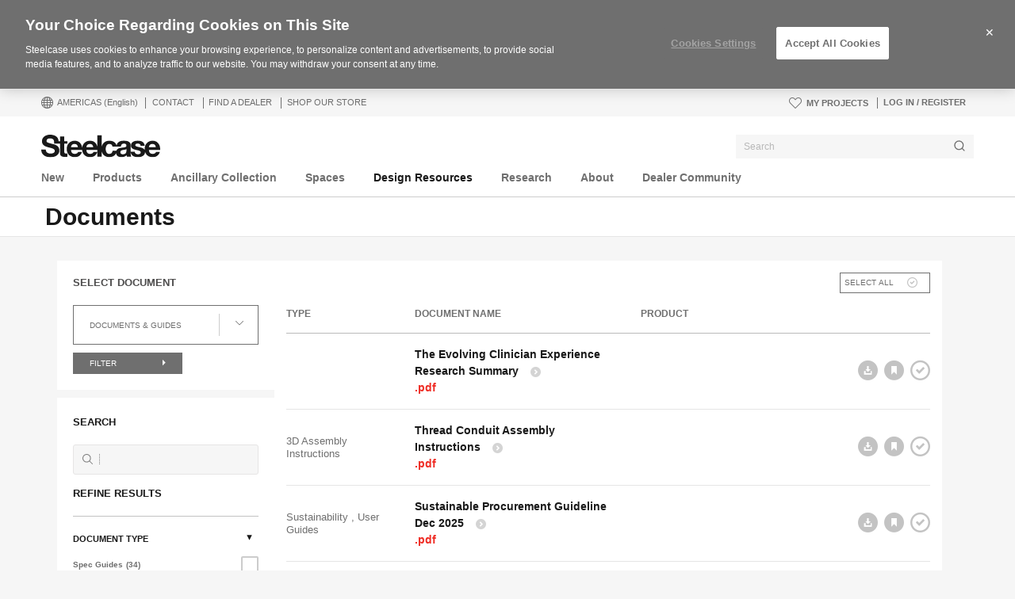

--- FILE ---
content_type: text/html; charset=UTF-8
request_url: https://www.steelcase.com/resources/documents/
body_size: 33491
content:
<!DOCTYPE html>
<!--[if lte IE 7]><html class="so-sorry"> <![endif]-->
<!--[if IE 8]><html class="no-js ie ie8" lang="en-US"> <![endif]-->
<!--[if IE 9]><html class="no-js ie ie9" lang="en-US"> <![endif]-->
<!--[if gt IE 9]><html class="no-js" lang="en-US"> <![endif]-->
<!--[if !IE]><!--><html class="no-js en_US" lang="en-US"> <!--<![endif]-->
<head>
<meta charset="UTF-8"/>
<meta name="viewport" content="width=device-width, initial-scale=1.0"/>
<meta name="google-site-verification" content="_6ZsBWICBTfRg6gM0xvf6ewsmTPGud_BcHXUJop2OxU" />
<title>Furniture Instructions, Brochures, &amp; Research Documents - Steelcase</title>

		<script>
			var tribe = window.tribe || {}; tribe.retina = {};
			tribe.retina.pixelRatio = ((window.devicePixelRatio === undefined) ? 1 : window.devicePixelRatio);
			tribe.retina.date = new Date();
			tribe.retina.date.setTime( tribe.retina.date.getTime() + (365 * 24 * 60 * 60 * 1000) );
			tribe.retina.expires = "" + tribe.retina.date.toGMTString();
			document.cookie = 'devicePixelRatio' + '=' + tribe.retina.pixelRatio + '; expires=' + tribe.retina.expires + '; path=/';
		</script>
		        <script>
            // ASYNC Datadog Real User Monitoring (RUM)
            (function (h, o, u, n, d) {
                h = h[d] = h[d] || {
                    q: [], onReady: function (c) {
                        h.q.push(c)
                    }
                }
                d = o.createElement(u);
                d.async = 1;
                d.src = n
                n = o.getElementsByTagName(u)[0];
                n.parentNode.insertBefore(d, n)
            })(window, document, 'script', 'https://www.datadoghq-browser-agent.com/datadog-rum.js', 'DD_RUM')
            DD_RUM.onReady(function () {
                DD_RUM.init({
                    clientToken: 'pub7f170ab8c7381319ef634471d8c6d0a7',
                    applicationId: '1bb7d4a8-7c60-45d4-9bc6-4a37bd1563d7',
                    site: 'datadoghq.com',
                    service: 'steelcase.com',
                    env: 'PRODUCTION',
                    version: '2025.12.19.09.52',
                    sampleRate: 100,
                    trackInteractions: true,
                })
            })
        </script>
		<meta name='robots' content='index, follow, max-image-preview:large, max-snippet:-1, max-video-preview:-1' />
<!-- OneTrust Cookies Consent Notice start for www.steelcase.com -->

<script src="https://cdn.cookielaw.org/scripttemplates/otSDKStub.js" data-document-language="true" type="text/javascript" charset="UTF-8" data-domain-script="3bb64076-fbe2-46f6-8225-e256883b99d1" ></script>
<script type="text/javascript">
function OptanonWrapper() { }
</script>
<!-- OneTrust Cookies Consent Notice end for www.steelcase.com -->
	<!-- This site is optimized with the Yoast SEO plugin v23.5 - https://yoast.com/wordpress/plugins/seo/ -->
	<meta name="description" content="Download assembly guides for your Steelcase furniture, find brochures for our furniture lines, or browse environmental sustainability reports for our products here." />
	<link rel="canonical" href="https://www.steelcase.com/resources/documents/" />
	<link rel="next" href="https://www.steelcase.com/resources/documents/page/2/" />
	<meta property="og:locale" content="en_US" />
	<meta property="og:type" content="website" />
	<meta property="og:title" content="Furniture Instructions, Brochures, &amp; Research Documents - Steelcase" />
	<meta property="og:description" content="Download assembly guides for your Steelcase furniture, find brochures for our furniture lines, or browse environmental sustainability reports for our products here." />
	<meta property="og:url" content="https://www.steelcase.com/resources/documents/" />
	<meta property="og:site_name" content="Steelcase" />
	<meta name="twitter:card" content="summary_large_image" />
	<!-- / Yoast SEO plugin. -->


<link rel='dns-prefetch' href='//www.steelcase.com' />
<link rel='dns-prefetch' href='//dumy1g3ng547g.cloudfront.net' />
<link rel='dns-prefetch' href='//widget.cloudinary.com' />
<link rel="alternate" type="application/rss+xml" title="Steelcase &raquo; Documents Feed" href="https://www.steelcase.com/resources/documents/feed/" />
<link rel='stylesheet' id='custom-css-css' href='https://dumy1g3ng547g.cloudfront.net/css/custom-css.css?ver=1759768840' type='text/css' media='all' />
<link rel='stylesheet' id='tribe-events-pro-mini-calendar-block-styles-css' href='https://dumy1g3ng547g.cloudfront.net/content/plugins/events-calendar-pro/src/resources/css/tribe-events-pro-mini-calendar-block.min.css?ver=5.13.0' type='text/css' media='all' />
<style id='wp-emoji-styles-inline-css' type='text/css'>

	img.wp-smiley, img.emoji {
		display: inline !important;
		border: none !important;
		box-shadow: none !important;
		height: 1em !important;
		width: 1em !important;
		margin: 0 0.07em !important;
		vertical-align: -0.1em !important;
		background: none !important;
		padding: 0 !important;
	}
</style>
<link rel='stylesheet' id='wp-block-library-css' href='https://dumy1g3ng547g.cloudfront.net/wp-includes/css/dist/block-library/style.min.css?ver=6.6.4' type='text/css' media='all' />
<style id='classic-theme-styles-inline-css' type='text/css'>
/*! This file is auto-generated */
.wp-block-button__link{color:#fff;background-color:#32373c;border-radius:9999px;box-shadow:none;text-decoration:none;padding:calc(.667em + 2px) calc(1.333em + 2px);font-size:1.125em}.wp-block-file__button{background:#32373c;color:#fff;text-decoration:none}
</style>
<style id='global-styles-inline-css' type='text/css'>
:root{--wp--preset--aspect-ratio--square: 1;--wp--preset--aspect-ratio--4-3: 4/3;--wp--preset--aspect-ratio--3-4: 3/4;--wp--preset--aspect-ratio--3-2: 3/2;--wp--preset--aspect-ratio--2-3: 2/3;--wp--preset--aspect-ratio--16-9: 16/9;--wp--preset--aspect-ratio--9-16: 9/16;--wp--preset--color--black: #000000;--wp--preset--color--cyan-bluish-gray: #abb8c3;--wp--preset--color--white: #ffffff;--wp--preset--color--pale-pink: #f78da7;--wp--preset--color--vivid-red: #cf2e2e;--wp--preset--color--luminous-vivid-orange: #ff6900;--wp--preset--color--luminous-vivid-amber: #fcb900;--wp--preset--color--light-green-cyan: #7bdcb5;--wp--preset--color--vivid-green-cyan: #00d084;--wp--preset--color--pale-cyan-blue: #8ed1fc;--wp--preset--color--vivid-cyan-blue: #0693e3;--wp--preset--color--vivid-purple: #9b51e0;--wp--preset--gradient--vivid-cyan-blue-to-vivid-purple: linear-gradient(135deg,rgba(6,147,227,1) 0%,rgb(155,81,224) 100%);--wp--preset--gradient--light-green-cyan-to-vivid-green-cyan: linear-gradient(135deg,rgb(122,220,180) 0%,rgb(0,208,130) 100%);--wp--preset--gradient--luminous-vivid-amber-to-luminous-vivid-orange: linear-gradient(135deg,rgba(252,185,0,1) 0%,rgba(255,105,0,1) 100%);--wp--preset--gradient--luminous-vivid-orange-to-vivid-red: linear-gradient(135deg,rgba(255,105,0,1) 0%,rgb(207,46,46) 100%);--wp--preset--gradient--very-light-gray-to-cyan-bluish-gray: linear-gradient(135deg,rgb(238,238,238) 0%,rgb(169,184,195) 100%);--wp--preset--gradient--cool-to-warm-spectrum: linear-gradient(135deg,rgb(74,234,220) 0%,rgb(151,120,209) 20%,rgb(207,42,186) 40%,rgb(238,44,130) 60%,rgb(251,105,98) 80%,rgb(254,248,76) 100%);--wp--preset--gradient--blush-light-purple: linear-gradient(135deg,rgb(255,206,236) 0%,rgb(152,150,240) 100%);--wp--preset--gradient--blush-bordeaux: linear-gradient(135deg,rgb(254,205,165) 0%,rgb(254,45,45) 50%,rgb(107,0,62) 100%);--wp--preset--gradient--luminous-dusk: linear-gradient(135deg,rgb(255,203,112) 0%,rgb(199,81,192) 50%,rgb(65,88,208) 100%);--wp--preset--gradient--pale-ocean: linear-gradient(135deg,rgb(255,245,203) 0%,rgb(182,227,212) 50%,rgb(51,167,181) 100%);--wp--preset--gradient--electric-grass: linear-gradient(135deg,rgb(202,248,128) 0%,rgb(113,206,126) 100%);--wp--preset--gradient--midnight: linear-gradient(135deg,rgb(2,3,129) 0%,rgb(40,116,252) 100%);--wp--preset--font-size--small: 13px;--wp--preset--font-size--medium: 20px;--wp--preset--font-size--large: 36px;--wp--preset--font-size--x-large: 42px;--wp--preset--spacing--20: 0.44rem;--wp--preset--spacing--30: 0.67rem;--wp--preset--spacing--40: 1rem;--wp--preset--spacing--50: 1.5rem;--wp--preset--spacing--60: 2.25rem;--wp--preset--spacing--70: 3.38rem;--wp--preset--spacing--80: 5.06rem;--wp--preset--shadow--natural: 6px 6px 9px rgba(0, 0, 0, 0.2);--wp--preset--shadow--deep: 12px 12px 50px rgba(0, 0, 0, 0.4);--wp--preset--shadow--sharp: 6px 6px 0px rgba(0, 0, 0, 0.2);--wp--preset--shadow--outlined: 6px 6px 0px -3px rgba(255, 255, 255, 1), 6px 6px rgba(0, 0, 0, 1);--wp--preset--shadow--crisp: 6px 6px 0px rgba(0, 0, 0, 1);}:where(.is-layout-flex){gap: 0.5em;}:where(.is-layout-grid){gap: 0.5em;}body .is-layout-flex{display: flex;}.is-layout-flex{flex-wrap: wrap;align-items: center;}.is-layout-flex > :is(*, div){margin: 0;}body .is-layout-grid{display: grid;}.is-layout-grid > :is(*, div){margin: 0;}:where(.wp-block-columns.is-layout-flex){gap: 2em;}:where(.wp-block-columns.is-layout-grid){gap: 2em;}:where(.wp-block-post-template.is-layout-flex){gap: 1.25em;}:where(.wp-block-post-template.is-layout-grid){gap: 1.25em;}.has-black-color{color: var(--wp--preset--color--black) !important;}.has-cyan-bluish-gray-color{color: var(--wp--preset--color--cyan-bluish-gray) !important;}.has-white-color{color: var(--wp--preset--color--white) !important;}.has-pale-pink-color{color: var(--wp--preset--color--pale-pink) !important;}.has-vivid-red-color{color: var(--wp--preset--color--vivid-red) !important;}.has-luminous-vivid-orange-color{color: var(--wp--preset--color--luminous-vivid-orange) !important;}.has-luminous-vivid-amber-color{color: var(--wp--preset--color--luminous-vivid-amber) !important;}.has-light-green-cyan-color{color: var(--wp--preset--color--light-green-cyan) !important;}.has-vivid-green-cyan-color{color: var(--wp--preset--color--vivid-green-cyan) !important;}.has-pale-cyan-blue-color{color: var(--wp--preset--color--pale-cyan-blue) !important;}.has-vivid-cyan-blue-color{color: var(--wp--preset--color--vivid-cyan-blue) !important;}.has-vivid-purple-color{color: var(--wp--preset--color--vivid-purple) !important;}.has-black-background-color{background-color: var(--wp--preset--color--black) !important;}.has-cyan-bluish-gray-background-color{background-color: var(--wp--preset--color--cyan-bluish-gray) !important;}.has-white-background-color{background-color: var(--wp--preset--color--white) !important;}.has-pale-pink-background-color{background-color: var(--wp--preset--color--pale-pink) !important;}.has-vivid-red-background-color{background-color: var(--wp--preset--color--vivid-red) !important;}.has-luminous-vivid-orange-background-color{background-color: var(--wp--preset--color--luminous-vivid-orange) !important;}.has-luminous-vivid-amber-background-color{background-color: var(--wp--preset--color--luminous-vivid-amber) !important;}.has-light-green-cyan-background-color{background-color: var(--wp--preset--color--light-green-cyan) !important;}.has-vivid-green-cyan-background-color{background-color: var(--wp--preset--color--vivid-green-cyan) !important;}.has-pale-cyan-blue-background-color{background-color: var(--wp--preset--color--pale-cyan-blue) !important;}.has-vivid-cyan-blue-background-color{background-color: var(--wp--preset--color--vivid-cyan-blue) !important;}.has-vivid-purple-background-color{background-color: var(--wp--preset--color--vivid-purple) !important;}.has-black-border-color{border-color: var(--wp--preset--color--black) !important;}.has-cyan-bluish-gray-border-color{border-color: var(--wp--preset--color--cyan-bluish-gray) !important;}.has-white-border-color{border-color: var(--wp--preset--color--white) !important;}.has-pale-pink-border-color{border-color: var(--wp--preset--color--pale-pink) !important;}.has-vivid-red-border-color{border-color: var(--wp--preset--color--vivid-red) !important;}.has-luminous-vivid-orange-border-color{border-color: var(--wp--preset--color--luminous-vivid-orange) !important;}.has-luminous-vivid-amber-border-color{border-color: var(--wp--preset--color--luminous-vivid-amber) !important;}.has-light-green-cyan-border-color{border-color: var(--wp--preset--color--light-green-cyan) !important;}.has-vivid-green-cyan-border-color{border-color: var(--wp--preset--color--vivid-green-cyan) !important;}.has-pale-cyan-blue-border-color{border-color: var(--wp--preset--color--pale-cyan-blue) !important;}.has-vivid-cyan-blue-border-color{border-color: var(--wp--preset--color--vivid-cyan-blue) !important;}.has-vivid-purple-border-color{border-color: var(--wp--preset--color--vivid-purple) !important;}.has-vivid-cyan-blue-to-vivid-purple-gradient-background{background: var(--wp--preset--gradient--vivid-cyan-blue-to-vivid-purple) !important;}.has-light-green-cyan-to-vivid-green-cyan-gradient-background{background: var(--wp--preset--gradient--light-green-cyan-to-vivid-green-cyan) !important;}.has-luminous-vivid-amber-to-luminous-vivid-orange-gradient-background{background: var(--wp--preset--gradient--luminous-vivid-amber-to-luminous-vivid-orange) !important;}.has-luminous-vivid-orange-to-vivid-red-gradient-background{background: var(--wp--preset--gradient--luminous-vivid-orange-to-vivid-red) !important;}.has-very-light-gray-to-cyan-bluish-gray-gradient-background{background: var(--wp--preset--gradient--very-light-gray-to-cyan-bluish-gray) !important;}.has-cool-to-warm-spectrum-gradient-background{background: var(--wp--preset--gradient--cool-to-warm-spectrum) !important;}.has-blush-light-purple-gradient-background{background: var(--wp--preset--gradient--blush-light-purple) !important;}.has-blush-bordeaux-gradient-background{background: var(--wp--preset--gradient--blush-bordeaux) !important;}.has-luminous-dusk-gradient-background{background: var(--wp--preset--gradient--luminous-dusk) !important;}.has-pale-ocean-gradient-background{background: var(--wp--preset--gradient--pale-ocean) !important;}.has-electric-grass-gradient-background{background: var(--wp--preset--gradient--electric-grass) !important;}.has-midnight-gradient-background{background: var(--wp--preset--gradient--midnight) !important;}.has-small-font-size{font-size: var(--wp--preset--font-size--small) !important;}.has-medium-font-size{font-size: var(--wp--preset--font-size--medium) !important;}.has-large-font-size{font-size: var(--wp--preset--font-size--large) !important;}.has-x-large-font-size{font-size: var(--wp--preset--font-size--x-large) !important;}
:where(.wp-block-post-template.is-layout-flex){gap: 1.25em;}:where(.wp-block-post-template.is-layout-grid){gap: 1.25em;}
:where(.wp-block-columns.is-layout-flex){gap: 2em;}:where(.wp-block-columns.is-layout-grid){gap: 2em;}
:root :where(.wp-block-pullquote){font-size: 1.5em;line-height: 1.6;}
</style>
<link rel='stylesheet' id='steelcase-global-css' href='https://dumy1g3ng547g.cloudfront.net/content/themes/steelcase/css/style.min.css?ver=ee75337ed2a0827301e0123b3166e07a0d413efc' type='text/css' media='all' />
<link rel='stylesheet' id='steelcase-print-css' href='https://dumy1g3ng547g.cloudfront.net/content/themes/steelcase/css/print.min.css?ver=ee75337ed2a0827301e0123b3166e07a0d413efc' type='text/css' media='print' />
<link rel='stylesheet' id='steelcase-archives-old-css' href='https://dumy1g3ng547g.cloudfront.net/content/themes/steelcase/css/archives-old.min.css?ver=ee75337ed2a0827301e0123b3166e07a0d413efc' type='text/css' media='all' />
<style id='akismet-widget-style-inline-css' type='text/css'>

			.a-stats {
				--akismet-color-mid-green: #357b49;
				--akismet-color-white: #fff;
				--akismet-color-light-grey: #f6f7f7;

				max-width: 350px;
				width: auto;
			}

			.a-stats * {
				all: unset;
				box-sizing: border-box;
			}

			.a-stats strong {
				font-weight: 600;
			}

			.a-stats a.a-stats__link,
			.a-stats a.a-stats__link:visited,
			.a-stats a.a-stats__link:active {
				background: var(--akismet-color-mid-green);
				border: none;
				box-shadow: none;
				border-radius: 8px;
				color: var(--akismet-color-white);
				cursor: pointer;
				display: block;
				font-family: -apple-system, BlinkMacSystemFont, 'Segoe UI', 'Roboto', 'Oxygen-Sans', 'Ubuntu', 'Cantarell', 'Helvetica Neue', sans-serif;
				font-weight: 500;
				padding: 12px;
				text-align: center;
				text-decoration: none;
				transition: all 0.2s ease;
			}

			/* Extra specificity to deal with TwentyTwentyOne focus style */
			.widget .a-stats a.a-stats__link:focus {
				background: var(--akismet-color-mid-green);
				color: var(--akismet-color-white);
				text-decoration: none;
			}

			.a-stats a.a-stats__link:hover {
				filter: brightness(110%);
				box-shadow: 0 4px 12px rgba(0, 0, 0, 0.06), 0 0 2px rgba(0, 0, 0, 0.16);
			}

			.a-stats .count {
				color: var(--akismet-color-white);
				display: block;
				font-size: 1.5em;
				line-height: 1.4;
				padding: 0 13px;
				white-space: nowrap;
			}
		
</style>
<script type="text/javascript" src="https://dumy1g3ng547g.cloudfront.net/wp-includes/js/jquery/jquery.min.js?ver=3.7.1" id="jquery-core-js"></script>
<script type="text/javascript" src="https://dumy1g3ng547g.cloudfront.net/wp-includes/js/jquery/jquery-migrate.min.js?ver=3.4.1" id="jquery-migrate-js"></script>
<script type="text/javascript" src="https://dumy1g3ng547g.cloudfront.net/content/themes/steelcase/js/modernizr.min.js?ver=ee75337ed2a0827301e0123b3166e07a0d413efc" id="steelcase-modernizr-js"></script>
<script type="text/javascript" src="https://dumy1g3ng547g.cloudfront.net/content/themes/steelcase/js/slick.min.js?ver=ee75337ed2a0827301e0123b3166e07a0d413efc" id="steelcase-slick-js"></script>
<link rel="https://api.w.org/" href="https://www.steelcase.com/restapi/" /><link rel="EditURI" type="application/rsd+xml" title="RSD" href="https://www.steelcase.com/xmlrpc.php?rsd" />
<script src="https://www.googleoptimize.com/optimize.js?id=GTM-W8DMSLM"></script>

<script type='text/javascript'>
let updatedLinkFlag = false;

function flShims() {
    const targetNode = document.body;
    
    if(!targetNode) {
        window.setTimeout(flShims, 500);
        return;
    }
    const flRoot = document.getElementById('fl-root');
    if(!flRoot) {
        window.setTimeout(flShims, 100);
        return;
    }

    var tabsPanel = document.getElementsByClassName("finish-details__tabs-data");
    
    if(!tabsPanel[0]) {
        window.setTimeout(flShims, 100);
        return;
    }

    if(tabsPanel[0] && !updatedLinkFlag) {
        var trElements = tabsPanel[0].getElementsByTagName("tr");
        for(let i = 0; i < trElements.length; i++){
            let thElement = trElements[i].getElementsByTagName("th")[0]
            let tdClass = trElements[i].getElementsByTagName("td")[0]
            
            if(thElement.innerHTML === "ACT") {
                var actIcons = tdClass.getElementsByTagName("span")

                for(let j = 0; j < actIcons.length; j++) {
                    if(actIcons[j].className.includes("high-traffic")){
                        actIcons[j].removeAttribute("class");
                        actIcons[j].setAttribute("class", "finish-details__tabs-data--act-icon finish-details__tabs-data--abrasion-low-traffic");
                    }
                    if(actIcons[j].className.includes("low-traffic")){
                        actIcons[j].removeAttribute("class");
                        actIcons[j].setAttribute("class", "finish-details__tabs-data--act-icon finish-details__tabs-data--abrasion-high-traffic");
                    }
                }
            }
        }
        updatedLinkFlag = true;
    }

}
flShims();
</script><!-- Stream WordPress user activity plugin v4.1.1 -->
<meta name="tec-api-version" content="v1"><meta name="tec-api-origin" content="https://www.steelcase.com"><link rel="alternate" href="https://www.steelcase.com/restapi/tribe/events/v1/" /><link rel="alternate" href="https://www.steelcase.com/eu-de/unterlagen/dokumente/" hreflang="de-de" />
<link rel="alternate" href="https://www.steelcase.com/eu-en/resources/documents/" hreflang="en-gb" />
<link rel="alternate" href="https://www.steelcase.com/eu-fr/ressources/documents/" hreflang="fr-fr" />
<link rel="alternate" href="https://www.steelcase.com/eu-es/recursos/documentos/" hreflang="es-es" />
<link rel="alternate" href="https://www.steelcase.com/asia-zh/resources/documents/" hreflang="zh-cn" />
<link rel="alternate" href="https://www.steelcase.com/asia-ja/resources/documents/" hreflang="ja-jp" />
<link rel="alternate" href="https://www.steelcase.com/asia-en/resources/documents/" hreflang="en-au" />
<link rel="alternate" href="https://www.steelcase.com/na-es/recursos/documentos/" hreflang="es-mx" />
<link rel="shortcut icon" href="https://www.steelcase.com/content/plugins/tribe-branding/assets/branding_icon_favicon.ico"><link rel="apple-touch-icon-precomposed" href="https://www.steelcase.com/content/plugins/tribe-branding/assets/branding_icon_favicon.ico"><meta name="msapplication-TileImage" content="https://www.steelcase.com/content/plugins/tribe-branding/assets/branding_icon_favicon.ico"><script type="text/javascript">
    var digitalData = {"plugInVersion":"9.9","generatedDate":"2026-01-18","page":{"pageInfo":{"pageName":"Furniture Instructions, Brochures, & Research Documents","breadCrumbs":"","destinationURL":"https:\/\/","geoCountry":"US","geoRegion":"Americas","language":"en_US","pageID":"0","siteBrand":"steelcase","sysEnv":"production"},"category":{"pageType":"document","primaryCategory":"","subCategory1":""}},"user":{"profile":[{"profileInfo":{"profileID":"","userGUID":"","returningStatus":"new","type":"guest","userFirstName":"","userLastName":"","email":"","bestDescribesMe":""}}]}};
    </script><meta name="generator" content="Powered by Slider Revolution 6.7.25 - responsive, Mobile-Friendly Slider Plugin for WordPress with comfortable drag and drop interface." />
<link rel="icon" href="https://images.steelcase.com/image/upload/c_fill,q_auto,f_auto,h_48,w_48/v1600884069/www.steelcase.com/2020/09/23/cropped-favicon.png" sizes="32x32" />
<link rel="icon" href="https://images.steelcase.com/image/upload/c_fill,q_auto,f_auto,h_284,w_284/v1600884069/www.steelcase.com/2020/09/23/cropped-favicon.png" sizes="192x192" />
<link rel="apple-touch-icon" href="https://images.steelcase.com/image/upload/c_fill,q_auto,f_auto,h_185,w_185/v1600884069/www.steelcase.com/2020/09/23/cropped-favicon.png" />
<meta name="msapplication-TileImage" content="https://images.steelcase.com/image/upload/c_fill,q_auto,f_auto,h_284,w_284/v1600884069/www.steelcase.com/2020/09/23/cropped-favicon.png" />
<script>function setREVStartSize(e){
			//window.requestAnimationFrame(function() {
				window.RSIW = window.RSIW===undefined ? window.innerWidth : window.RSIW;
				window.RSIH = window.RSIH===undefined ? window.innerHeight : window.RSIH;
				try {
					var pw = document.getElementById(e.c).parentNode.offsetWidth,
						newh;
					pw = pw===0 || isNaN(pw) || (e.l=="fullwidth" || e.layout=="fullwidth") ? window.RSIW : pw;
					e.tabw = e.tabw===undefined ? 0 : parseInt(e.tabw);
					e.thumbw = e.thumbw===undefined ? 0 : parseInt(e.thumbw);
					e.tabh = e.tabh===undefined ? 0 : parseInt(e.tabh);
					e.thumbh = e.thumbh===undefined ? 0 : parseInt(e.thumbh);
					e.tabhide = e.tabhide===undefined ? 0 : parseInt(e.tabhide);
					e.thumbhide = e.thumbhide===undefined ? 0 : parseInt(e.thumbhide);
					e.mh = e.mh===undefined || e.mh=="" || e.mh==="auto" ? 0 : parseInt(e.mh,0);
					if(e.layout==="fullscreen" || e.l==="fullscreen")
						newh = Math.max(e.mh,window.RSIH);
					else{
						e.gw = Array.isArray(e.gw) ? e.gw : [e.gw];
						for (var i in e.rl) if (e.gw[i]===undefined || e.gw[i]===0) e.gw[i] = e.gw[i-1];
						e.gh = e.el===undefined || e.el==="" || (Array.isArray(e.el) && e.el.length==0)? e.gh : e.el;
						e.gh = Array.isArray(e.gh) ? e.gh : [e.gh];
						for (var i in e.rl) if (e.gh[i]===undefined || e.gh[i]===0) e.gh[i] = e.gh[i-1];
											
						var nl = new Array(e.rl.length),
							ix = 0,
							sl;
						e.tabw = e.tabhide>=pw ? 0 : e.tabw;
						e.thumbw = e.thumbhide>=pw ? 0 : e.thumbw;
						e.tabh = e.tabhide>=pw ? 0 : e.tabh;
						e.thumbh = e.thumbhide>=pw ? 0 : e.thumbh;
						for (var i in e.rl) nl[i] = e.rl[i]<window.RSIW ? 0 : e.rl[i];
						sl = nl[0];
						for (var i in nl) if (sl>nl[i] && nl[i]>0) { sl = nl[i]; ix=i;}
						var m = pw>(e.gw[ix]+e.tabw+e.thumbw) ? 1 : (pw-(e.tabw+e.thumbw)) / (e.gw[ix]);
						newh =  (e.gh[ix] * m) + (e.tabh + e.thumbh);
					}
					var el = document.getElementById(e.c);
					if (el!==null && el) el.style.height = newh+"px";
					el = document.getElementById(e.c+"_wrapper");
					if (el!==null && el) {
						el.style.height = newh+"px";
						el.style.display = "block";
					}
				} catch(e){
					console.log("Failure at Presize of Slider:" + e)
				}
			//});
		  };</script>
<script src="//assets.adobedtm.com/launch-ENce67f36dbb974359b2e0cba807fffc5b.min.js"></script><script>var $ = jQuery.noConflict();</script>
<!--
	generated 342 seconds ago
	generated in 0.812 seconds
	served from batcache in 0.006 seconds
	expires in 258 seconds
-->
</head>

<body class="post-type-archive post-type-archive-document currency-usd tribe-no-js page-template-srv-www-default-releases-ee75337ed2a0827301e0123b3166e07a0d413efc-content-themes-steelcase-page-php filters-loop-page document-the-evolving-clinician-experience-research-summary" data-resourceurl="https://dumy1g3ng547g.cloudfront.net/content/themes/steelcase/">
		<script>
		/* Output a bit of configuration for Lazy Sizes Lib to prevent conflicts with the existing lazyload lib */
		window.lazySizesConfig = window.lazySizesConfig || {};
		window.lazySizesConfig.lazyClass = 'lslazyload';
	</script>
	<script>
		var steelcase_deepscroll = false;
		if (
			location.hash.length &&
			location.hash.slice( 0, 10 ) !== "#location/" &&
			location.hash.slice( 0, 8 ) !== "#comment" &&
			location.hash.slice( 0, 8 ) !== "#respond"
				) {
			steelcase_deepscroll = true;
			document.write(
				'<div class="sc-loading-mask deepscroll-spinner"><div class="sc-loading-spinner"><i class="sq-1"></i><i class="sq-2"></i><i class="sq-3"></i></div></div>' );
		}
	</script>
			<div id="page" class="hfeed site">
			
<nav id="mobile-nav-bar">
	<a id="mobile-trigger-left" href="#" class="icon icon-mobile-menu" aria-label="Menu"></a>
	<a class="mobile-logo-trigger" href="https://www.steelcase.com"><img class="mobile-logo" src="https://dumy1g3ng547g.cloudfront.net/content/themes/steelcase/img/logo.svg" alt="Steelcase" /></a>
	<a id="mobile-trigger-right" href="#" class="icon icon-user-account" aria-label="User Account"></a>
				<a href="#" class="mobile-search-trigger icon icon-search" data-js="mobile-search-trigger" aria-label="Search"></a>
		<div class="mobile-search-wrapper" data-js="mobile-search">
			<div id="mobile-autocomplete" data-js="algolia-autocomplete" data-search-selected="all"></div>			<div class="mobile-search-mask"></div>
		</div>
	
</nav>


<nav id="mobile-user-menu" class="menu-level-1" data-id="main-right">
	<ul class="mobile-user-menu__items">
		<li class="mobile-close-wrap">
			<button type="button" class="icon icon-close mobile-menu__close mobile-menu__close--left" aria-label="{{nls.scroll_feature_close}}"></button>
		</li>
		
					<li>
				<a class="user-menu-trigger" href="https://www.steelcase.com/projects">
					My Projects					<i class="icon icon-heart-o"></i>
				</a>
			</li>
				<li class="mobile-group-heading">Account</li>

				<li class="user-login-link">
							<a href="#" class="user-menu-trigger trigger-signup login-link">
					Log in / Register				</a>
					</li>
				<li class="language-chooser-link">
			<a class="user-menu-trigger sub-menu-trigger" href="#" data-target="region">
				<span>Americas</span> <span class="lang-label">(English)</span>
			</a>
		</li>

		
							</ul>
</nav>

<nav id="mobile-region" class="menu-sub menu-level-2" data-id="region">
	<ul>
		<li class="mobile-close-wrap">
			<button type="button" class="icon icon-close mobile-menu__close mobile-menu__close--left" aria-label="{{nls.scroll_feature_close}}"></button>
		</li>
		<li class="mobile-level-header">
			<a class="menu-sub-back" href="#" data-target="main-right">
				<i class="icon icon-arrow-left"></i>
				Back			</a>
		</li>
		<li class="region-group-heading">Americas</li>
					<li>
				<a  class="user-menu-trigger language-selection active" data-lcode="en_US" href="https://www.steelcase.com/resources/documents/">English</a>			</li>
						<li>
				<a  class="user-menu-trigger language-selection"  data-lcode="es_MX" href="https://www.steelcase.com/na-es/recursos/documentos/">Español</a>			</li>
					<li class="region-group-heading">Europe, Middle East, Africa</li>
					<li>
				<a  class="user-menu-trigger language-selection"  data-lcode="de_DE" href="https://www.steelcase.com/eu-de/unterlagen/dokumente/">Deutsch</a>			</li>
						<li>
				<a  class="user-menu-trigger language-selection"  data-lcode="en_GB" href="https://www.steelcase.com/eu-en/resources/documents/">English</a>			</li>
						<li>
				<a  class="user-menu-trigger language-selection"  data-lcode="es_ES" href="https://www.steelcase.com/eu-es/recursos/documentos/">Español</a>			</li>
						<li>
				<a  class="user-menu-trigger language-selection"  data-lcode="fr_FR" href="https://www.steelcase.com/eu-fr/ressources/documents/">Français</a>			</li>
					<li class="region-group-heading">Asia Pacific</li>
					<li>
				<a  class="user-menu-trigger language-selection"  data-lcode="en_AU" href="https://www.steelcase.com/asia-en/resources/documents/">English</a>			</li>
						<li>
				<a  class="user-menu-trigger language-selection"  data-lcode="zh_CN" href="https://www.steelcase.com/asia-zh/resources/documents/">中文</a>			</li>
						<li>
				<a  class="user-menu-trigger language-selection"  data-lcode="ja" href="https://www.steelcase.com/asia-ja/resources/documents/">日本語</a>			</li>
					<li class="region-group-heading">Countries</li>
		<li>
			<a class="user-menu-trigger" href="https://www.steelcase.com/countries/">
				View All Countries			</a>
		</li>
	</ul>
</nav>

						<section class="top">
				
<div id="user-nav">
	<nav
			role="navigation"
			aria-label="User Navigation"
			itemscope itemtype="http://schema.org/SiteNavigationElement"
			class="clearfix"
	>
		<h3 class="visuallyhidden">User Menu</h3>
		
		<ol class="utility-navigation">
			<li id="country-select-menu">
				<a href="#"
				   id="country-select"
				   aria-label="Country Select Menu"
				   aria-expanded="false"
				>
					<i class="icon icon-global"></i>
					Americas					<span class="lang-label">(English)</span>
				</a>
				<div class="desktop-region-selector">
					<i class="region-arrow-border"></i>
					<i class="region-arrow"></i>
					<div class="region-selector-header">Select a region/language</div>
					<ul class="region-selector-groups group">
						<li class="region-selector-group">
							<ul>
								<li class="region-group-heading">Americas</li>
											<li>
				<a  class="user-menu-trigger language-selection active" data-lcode="en_US" href="https://www.steelcase.com/resources/documents/">English</a>			</li>
						<li>
				<a  class="user-menu-trigger language-selection"  data-lcode="es_MX" href="https://www.steelcase.com/na-es/recursos/documentos/">Español</a>			</li>
										</ul>
						</li>
						<li class="region-selector-group">
							<ul>
								<li class="region-group-heading">Europe, Middle East, Africa</li>
											<li>
				<a  class="user-menu-trigger language-selection"  data-lcode="de_DE" href="https://www.steelcase.com/eu-de/unterlagen/dokumente/">Deutsch</a>			</li>
						<li>
				<a  class="user-menu-trigger language-selection"  data-lcode="en_GB" href="https://www.steelcase.com/eu-en/resources/documents/">English</a>			</li>
						<li>
				<a  class="user-menu-trigger language-selection"  data-lcode="es_ES" href="https://www.steelcase.com/eu-es/recursos/documentos/">Español</a>			</li>
						<li>
				<a  class="user-menu-trigger language-selection"  data-lcode="fr_FR" href="https://www.steelcase.com/eu-fr/ressources/documents/">Français</a>			</li>
										</ul>
						</li>
						<li class="region-selector-group">
							<ul>
								<li class="region-group-heading">Asia Pacific</li>
											<li>
				<a  class="user-menu-trigger language-selection"  data-lcode="en_AU" href="https://www.steelcase.com/asia-en/resources/documents/">English</a>			</li>
						<li>
				<a  class="user-menu-trigger language-selection"  data-lcode="zh_CN" href="https://www.steelcase.com/asia-zh/resources/documents/">中文</a>			</li>
						<li>
				<a  class="user-menu-trigger language-selection"  data-lcode="ja" href="https://www.steelcase.com/asia-ja/resources/documents/">日本語</a>			</li>
										</ul>
						</li>
					</ul>
					<a class="country-page-link"
					   href="https://www.steelcase.com/markets"
					>Click here to see our list of supported markets.</a>
				</div>
			</li>
			<li><a href="/contact-us/">Contact</a></li><li><a href="/find-us/where-to-buy/dealers/">Find a Dealer</a></li><li><a href="https://store.steelcase.com/" target="_blank">Shop Our Store</a></li>		</ol>

					<ol class="user-navigation">
										<li>
							<a class="usernav-projects"
							   href="https://www.steelcase.com/projects"
							>
								<i class="icon icon-heart-o"></i>My Projects							</a>
						</li>
											<li data-feature="10">
						<a href="javascript:void(0)" class="trigger-signup login-link">
							Log in / Register						</a>
					</li>
							</ol>
			</nav>
</div><!-- #usernav -->
				<header id="main-nav" class="site-header" role="banner">
	<div class="site-header__inner">
		<h1 class="site-title">
			<a href="https://www.steelcase.com">
				<img
					id="branding"
					class="swap-svg" src="https://dumy1g3ng547g.cloudfront.net/content/themes/steelcase/img/logo.svg"
					data-png="https://dumy1g3ng547g.cloudfront.net/content/themes/steelcase/img/logo-150.png"
					alt="Steelcase"/>
			</a>
		</h1>
		<nav id="desktop-nav" class="menu-main-menu-container"><ul id="menu-main-menu" class="desktop-nav-wrap group"><li id="menu-item-570254" class="menu-item menu-item-type-custom menu-item-object-custom menu-item-570254 desktop-nav-item"><a href="https://www.steelcase.com/new/" class=" desktop-nav-trigger">New</a></li>
<li id="menu-item-423704" class="products menu-item menu-item-type-custom menu-item-object-custom menu-item-423704 desktop-nav-item"><a href="#" class=" desktop-nav-trigger">Products</a></li>
<li id="menu-item-843054" class="menu-item menu-item-type-custom menu-item-object-custom menu-item-843054 desktop-nav-item"><a href="https://www.steelcase.com/ancillary/" class=" desktop-nav-trigger">Ancillary Collection</a></li>
<li id="menu-item-246423" class="inspiration menu-item menu-item-type-custom menu-item-object-custom menu-item-246423 desktop-nav-item"><a href="#" class=" desktop-nav-trigger">Spaces</a></li>
<li id="menu-item-579" class="resources menu-item menu-item-type-custom menu-item-object-custom current-menu-ancestor current-menu-parent current-menu-parent menu-item-579 desktop-nav-item"><a href="#" class=" desktop-nav-trigger">Design Resources</a></li>
<li id="menu-item-283375" class="research-parent menu-item menu-item-type-custom menu-item-object-custom menu-item-283375 desktop-nav-item"><a href="https://www.steelcase.com/insights-research/" class=" desktop-nav-trigger">Research</a></li>
<li id="menu-item-575" class="discover menu-item menu-item-type-custom menu-item-object-custom menu-item-575 desktop-nav-item"><a href="https://www.steelcase.com/about/information/media/" class=" desktop-nav-trigger">About</a></li>
<li id="menu-item-704718" class="menu-item menu-item-type-custom menu-item-object-custom menu-item-704718 desktop-nav-item"><a href="https://www.steelcase.com/about/steelcase/dealers/" class=" desktop-nav-trigger">Dealer Community</a></li>
</ul></nav>		<div id="desktop-search" class="desktop-search">
			<div class="dn-top-search-wrapper">
				<div class="site-search__wrapper" data-js="site-search__form"><div id="autocomplete" data-js="algolia-autocomplete" data-search-selected="all"></div></div>			</div>
		</div>
	</div>
</header>
			</section>
			<div class="c-wrap">

<section class="page-heading page-heading--filters-page">
	<div class="page-title">
		<h1>Documents</h1>
	</div>
	<div class="mobile-filter-toggle-wrap">
	<button id="mobile-filter-trigger" data-trigger-active="Filters" data-trigger-inactive="Show Filters">Show Filters<i class="icon icon-arrow-down"></i></button></div>
</section>

<main id="content"
      class="site-content content-wrap"
      role="main"
      data-url-key="content-top"
	>
	<div class="ais-InstantSearch">
		<div class="ais-InstantSearch-panels">
			<aside class="left-panel document" data-js="mobile-filters">
									
<div id="pi-industry-select" class="filters-card industry-select">
	<form name="DocumentTypeFilter">
		<h5 class="filters-title"><label for="s1">Select Document</label></h5>
		<select class="sidebar-filter filter-dropdown large-select" name="s1" id="s1" aria-label="Select Document">
			<option value="https://www.steelcase.com/resources/documents/"  selected='selected'>Documents &amp; Guides</option>
			<option value="https://www.steelcase.com/resources/assembly-directions/" >Assembly Directions</option>
			<option value="https://www.steelcase.com/techsupport/downloads/" >Technical Support Manuals</option>
		</select>
		<button type="button" name="Filter" class="button-dark button-icon-right" onClick="window.location=document.DocumentTypeFilter.s1.options[document.DocumentTypeFilter.s1.selectedIndex].value">Filter <i class="icon icon-triangle-right"></i></button>
	</form>
</div>
					<div class="left-panel--bg">
				
				<div class="title">
					<h2 class="title-heading">Search</h2>
					<div id="clear-refinements" class="title-clear"></div>
				</div>

				<div id="searchbox"></div>

				<div class="title">
					<h3 class="title-heading">Refine Results</h3>
				</div>
				<div id="filters"></div>

				
									</div>
							</aside>

			<section class="right-panel">
									<div id="resource-center" class="document-table multiple-saved-items">
	<header class="saved-items-header group">
				<button
			class="saved-item-control sic-download-selected trigger-downloads single-file-type"
			data-datalayer-object="{&quot;eventInfo&quot;:{&quot;eventAction&quot;:&quot;click&quot;,&quot;eventName&quot;:&quot;fileDownload&quot;,&quot;component&quot;:{&quot;category&quot;:&quot;Documents&quot;,&quot;subCategory1&quot;:null,&quot;type&quot;:&quot;Resources&quot;,&quot;Attributes&quot;:[]},&quot;link&quot;:[],&quot;type&quot;:&quot;bulk download&quot;,&quot;timeStamp&quot;:&quot;January 18, 2026, 11:59 pm&quot;,&quot;processed&quot;:{&quot;adobeAnalytics&quot;:false}}}"
	>
		<span class="mobile">Download</span>
		<span class="desktop">Download Selected</span>
		<i class="icon icon-download"></i>
	</button>
<button class="saved-item-control sic-select-all" data-feature="8" data-text-none="Select None" data-text-all="Select All">
	<span>Select All</span>
	<i class="icon icon-check-sign-outline"></i>
</button>
	</header>
	<nav class="si-document-grid si-document-nav si-document-nav--resource si-sort group">
		<div class="si-heading si-heading-type si-sort--type">
			<span>
				Type			</span>
		</div>
		<div class="si-heading si-heading-title si-sort--title">
			<span>
				Document Name			</span>
		</div>
		<div class="si-heading si-heading-name si-sort--name">
			<span>
				Product			</span>
		</div>
	</nav>
	<div id="hits" class="doc-list"></div>
</div>				
				<div id="pagination"></div>
			</section>
		</div>
	</div>
</main>


	</div><!-- .c-wrap -->
	<footer id="colophon" class="sc-site-footer" role="contentinfo">

		<section class="footer-nav-area">
	<div class="footer-nav-groups">
        <nav class="footer-nav-group">
            <link itemprop="url" href="https://www.steelcase.com">
			<ul class="footer-primary-nav sc-footer-nav">
				<li id="menu-item-698498" class="menu-item menu-item-type-custom menu-item-object-custom menu-item-has-children menu-item-698498"><a href="https://www.steelcase.com/discover/steelcase/our-company/">About Steelcase</a>
<ul class="sub-menu">
	<li id="menu-item-698499" class="menu-item menu-item-type-custom menu-item-object-custom menu-item-698499"><a href="https://www.steelcase.com/people-planet/">People + Planet</a></li>
	<li id="menu-item-728291" class="menu-item menu-item-type-post_type menu-item-object-page menu-item-728291"><a href="https://www.steelcase.com/about/steelcase/careers/">Careers</a></li>
	<li id="menu-item-17099" class="menu-item menu-item-type-custom menu-item-object-custom menu-item-17099"><a href="http://www.steelcasefoundation.org">Steelcase Foundation</a></li>
	<li id="menu-item-618480" class="menu-item menu-item-type-custom menu-item-object-custom menu-item-618480"><a href="https://www.steelcase.com/find-us/where-to-buy/showrooms/#visitor-policy">Visitor Policy</a></li>
	<li id="menu-item-694" class="menu-item menu-item-type-custom menu-item-object-custom menu-item-694"><a href="https://www.steelcase.com/our-suppliers/">Suppliers</a></li>
</ul>
</li>
<li id="menu-item-697" class="menu-item menu-item-type-custom menu-item-object-custom current-menu-ancestor current-menu-parent menu-item-has-children menu-item-697"><a href="#">Customer Care</a>
<ul class="sub-menu">
	<li id="menu-item-4317" class="menu-item menu-item-type-post_type menu-item-object-page menu-item-4317"><a href="https://www.steelcase.com/frequently-asked-questions/">Frequently Asked Questions</a></li>
	<li id="menu-item-873047" class="menu-item menu-item-type-post_type menu-item-object-page menu-item-873047"><a href="https://www.steelcase.com/website-feedback/">Website Feedback</a></li>
	<li id="menu-item-699" class="menu-item menu-item-type-custom menu-item-object-custom current-menu-item menu-item-699"><a href="https://www.steelcase.com/resources/documents/" aria-current="page">User Manuals</a></li>
	<li id="menu-item-700" class="menu-item menu-item-type-custom menu-item-object-custom menu-item-700"><a href="https://www.steelcase.com/warranty/">Warranty</a></li>
	<li id="menu-item-610927" class="menu-item menu-item-type-custom menu-item-object-custom menu-item-610927"><a href="https://www.steelcase.com/contact-us/?topic=Furniture%20Products%20Support">Furniture Support</a></li>
	<li id="menu-item-702" class="menu-item menu-item-type-custom menu-item-object-custom menu-item-702"><a href="https://www.steelcase.com/">Notifications</a></li>
	<li id="menu-item-232998" class="menu-item menu-item-type-custom menu-item-object-custom menu-item-232998"><a href="https://www.steelcase.com/press-releases/steelcase-recalls-chairs-due-to-fall-hazard/">Rocky Recall</a></li>
	<li id="menu-item-822796" class="menu-item menu-item-type-custom menu-item-object-custom menu-item-822796"><a href="https://www.steelcase.com/product-safety-recall-steelcase-flex-mobile-power-units/">Flex Mobile Power Recall</a></li>
	<li id="menu-item-603834" class="menu-item menu-item-type-custom menu-item-object-custom menu-item-603834"><a target="_blank" rel="noopener" href="https://store.steelcase.com/faqs">Steelcase Store</a></li>
</ul>
</li>
<li id="menu-item-775" class="menu-item menu-item-type-custom menu-item-object-custom menu-item-has-children menu-item-775"><a href="#">Legal Notices</a>
<ul class="sub-menu">
	<li id="menu-item-135611" class="menu-item menu-item-type-post_type menu-item-object-page menu-item-135611"><a href="https://www.steelcase.com/terms-of-use/">Terms of Use</a></li>
	<li id="menu-item-135612" class="menu-item menu-item-type-post_type menu-item-object-page menu-item-135612"><a href="https://www.steelcase.com/privacy-policy/">Privacy Policy</a></li>
	<li id="menu-item-575778" class="menu-item menu-item-type-custom menu-item-object-custom menu-item-575778"><a href="#">Cookie Preferences</a></li>
	<li id="menu-item-778" class="menu-item menu-item-type-custom menu-item-object-custom menu-item-778"><a href="https://www.steelcase.com/supply-chain-transparency/">Supply Chain Transparency</a></li>
	<li id="menu-item-673118" class="menu-item menu-item-type-custom menu-item-object-custom menu-item-673118"><a href="https://www.steelcase.com/corporate-compliance-policies">Corporate Compliance Policies and UK Human Trafficking Statement</a></li>
	<li id="menu-item-461715" class="menu-item menu-item-type-custom menu-item-object-custom menu-item-461715"><a href="https://www.steelcase.com/accessibility-statement/">Accessibility Statement</a></li>
</ul>
</li>
			</ul>
		</nav>
		<nav class="footer-nav-group social-links">
			<ul class="footer-social-nav sc-footer-nav" itemscope itemtype="http://schema.org/Organization">
				<li id="menu-item-131834" class="menu-item menu-item-type-post_type menu-item-object-page menu-item-has-children menu-item-131834"><a href="https://www.steelcase.com/find-us/social-media/">Connect With Us</a>
<ul class="sub-menu">
	<li id="menu-item-710" class="instagram menu-item menu-item-type-custom menu-item-object-custom menu-item-710"><a target="_blank" rel="noopener" href="https://instagram.com/steelcase/" itemprop="sameAs">Instagram</a></li>
	<li id="menu-item-706" class="linkedin menu-item menu-item-type-custom menu-item-object-custom menu-item-706"><a target="_blank" rel="noopener" href="https://www.linkedin.com/company/steelcase" itemprop="sameAs">LinkedIn</a></li>
	<li id="menu-item-705" class="facebook menu-item menu-item-type-custom menu-item-object-custom menu-item-705"><a target="_blank" rel="noopener" href="https://www.facebook.com/Steelcase" itemprop="sameAs">Facebook</a></li>
	<li id="menu-item-708" class="twitter menu-item menu-item-type-custom menu-item-object-custom menu-item-708"><a target="_blank" rel="noopener" href="https://twitter.com/Steelcase" itemprop="sameAs">Twitter</a></li>
	<li id="menu-item-709" class="youtube menu-item menu-item-type-custom menu-item-object-custom menu-item-709"><a target="_blank" rel="noopener" href="https://www.youtube.com/@steelcase" itemprop="sameAs">YouTube</a></li>
	<li id="menu-item-707" class="pinterest menu-item menu-item-type-custom menu-item-object-custom menu-item-707"><a target="_blank" rel="noopener" href="https://www.pinterest.com/steelcase/" itemprop="sameAs">Pinterest</a></li>
</ul>
</li>
<li id="menu-item-806663" class="menu-item menu-item-type-custom menu-item-object-custom menu-item-806663"><a href="https://www.steelcase.com/stay-up-to-date/">Subscribe to our Newsletter</a></li>
<li id="menu-item-805517" class="menu-item menu-item-type-custom menu-item-object-custom menu-item-805517"><a href="https://www.steelcase.com/about/connect/contact-us/">Contact Us</a></li>
				<li class="menu-item menu-item-type-post_type menu-item-object-page contact-desktop">
					<p>We would love to hear from you! Contact us for sales requests, career information, investor relations, corporate information, or general questions.</p>
				</li>
			</ul>
		</nav>
	</div>
</section>

		<section class="site-info">
			<div class="site-info-groups">

				<nav class="menu-footer-brands-container"><ul id="menu-footer-brands" class="footer-branding"><li id="menu-item-826381" class="logo-steelcase menu-item menu-item-type-custom menu-item-object-custom menu-item-home menu-item-826381"><div class="footer-logo-contain"><a href="https://www.steelcase.com/"><span class="accessibility">Steelcase</span><span class="logo-rest"></span><span class="logo-hover"></span></a></div></li>
<li id="menu-item-562072" class="logo-steelcase-health menu-item menu-item-type-custom menu-item-object-custom menu-item-562072"><div class="footer-logo-contain"><a title="Steelcase Health Furniture" href="https://www.steelcase.com/discover/information/health/"><span class="accessibility">Steelcase Health Furniture</span><span class="logo-rest"></span><span class="logo-hover"></span></a></div></li>
<li id="menu-item-391785" class="logo-steelcase-education menu-item menu-item-type-custom menu-item-object-custom menu-item-391785"><div class="footer-logo-contain"><a href="https://www.steelcase.com/discover/information/education/"><span class="accessibility">Steelcase Education Furniture</span><span class="logo-rest"></span><span class="logo-hover"></span></a></div></li>
<li id="menu-item-870575" class="logo-ssb menu-item menu-item-type-custom menu-item-object-custom menu-item-870575"><div class="footer-logo-contain"><a href="https://www.steelcase.com/about/information/small-midsize-business/"><span class="accessibility">Steelcase Small Business</span><span class="logo-rest"></span><span class="logo-hover"></span></a></div></li>
<li id="menu-item-384096" class="logo-amq menu-item menu-item-type-custom menu-item-object-custom menu-item-384096"><div class="footer-logo-contain"><a target="_blank" rel="noopener" href="http://amqsolutions.com/"><span class="accessibility">AMQ Solutions</span><span class="logo-rest"></span><span class="logo-hover"></span></a></div></li>
<li id="menu-item-278429" class="logo-coalesse menu-item menu-item-type-custom menu-item-object-custom menu-item-278429"><div class="footer-logo-contain"><a href="http://www.coalesse.com/"><span class="accessibility">Coalesse Premium Office Furniture</span><span class="logo-rest"></span><span class="logo-hover"></span></a></div></li>
<li id="menu-item-278430" class="logo-designtex menu-item menu-item-type-custom menu-item-object-custom menu-item-278430"><div class="footer-logo-contain"><a href="http://www.designtex.com/"><span class="accessibility">Designtex Textiles and Wallcoverings</span><span class="logo-rest"></span><span class="logo-hover"></span></a></div></li>
<li id="menu-item-747623" class="logo-halcon menu-item menu-item-type-custom menu-item-object-custom menu-item-747623"><div class="footer-logo-contain"><a href="https://www.halconfurniture.com"><span class="accessibility">Halcon</span><span class="logo-rest"></span><span class="logo-hover"></span></a></div></li>
<li id="menu-item-425877" class="logo-orangebox menu-item menu-item-type-custom menu-item-object-custom menu-item-425877"><div class="footer-logo-contain"><a target="_blank" rel="noopener" href="https://www.orangebox.com/"><span class="accessibility">Orangebox</span><span class="logo-rest"></span><span class="logo-hover"></span></a></div></li>
<li id="menu-item-401997" class="logo-smith-system menu-item menu-item-type-custom menu-item-object-custom menu-item-401997"><div class="footer-logo-contain"><a href="https://smithsystem.com"><span class="accessibility">Smith System</span><span class="logo-rest"></span><span class="logo-hover"></span></a></div></li>
<li id="menu-item-706559" class="logo-viccarbe menu-item menu-item-type-custom menu-item-object-custom menu-item-706559"><div class="footer-logo-contain"><a href="https://www.viccarbe.com/"><span class="accessibility">Viccarbe</span><span class="logo-rest"></span><span class="logo-hover"></span></a></div></li>
</ul></nav>
				<div class="site-info-group">
	<div class="company-info">
		<div class="print__footer">
			<div class="print__footer-logo"></div>
			<p class="copyright">&copy; 1996 - 2026 Steelcase Inc. is a global leader in office furniture, interior architecture and space solutions for offices, hospitals and classrooms. Our furniture is inspired by innovative research in workspace design.</p>
		</div>
	</div>
</div>

			</div>
		</section><!-- .site-info -->
	</footer><!-- #colophon -->
  </div><!-- #page -->


		<script>
			window.RS_MODULES = window.RS_MODULES || {};
			window.RS_MODULES.modules = window.RS_MODULES.modules || {};
			window.RS_MODULES.waiting = window.RS_MODULES.waiting || [];
			window.RS_MODULES.defered = true;
			window.RS_MODULES.moduleWaiting = window.RS_MODULES.moduleWaiting || {};
			window.RS_MODULES.type = 'compiled';
		</script>
		<script type="application/ld+json">{
    "@context": "https:\/\/schema.org",
    "@type": "Organization",
    "name": "Steelcase",
    "logo": "https:\/\/dumy1g3ng547g.cloudfront.net\/content\/themes\/steelcase\/img\/logo-700.png",
    "url": "https:\/\/www.steelcase.com"
}</script><script type="application/ld+json">{
    "@context": "https:\/\/schema.org",
    "@type": "WebPage",
    "name": "Documents",
    "url": "https:\/\/www.steelcase.com\/resources\/documents\/"
}</script>		<script>
		( function ( body ) {
			'use strict';
			body.className = body.className.replace( /\btribe-no-js\b/, 'tribe-js' );
		} )( document.body );
		</script>
		<script> /* <![CDATA[ */var tribe_l10n_datatables = {"aria":{"sort_ascending":": activate to sort column ascending","sort_descending":": activate to sort column descending"},"length_menu":"Show _MENU_ entries","empty_table":"No data available in table","info":"Showing _START_ to _END_ of _TOTAL_ entries","info_empty":"Showing 0 to 0 of 0 entries","info_filtered":"(filtered from _MAX_ total entries)","zero_records":"No matching records found","search":"Search:","all_selected_text":"All items on this page were selected. ","select_all_link":"Select all pages","clear_selection":"Clear Selection.","pagination":{"all":"All","next":"Next","previous":"Previous"},"select":{"rows":{"0":"","_":": Selected %d rows","1":": Selected 1 row"}},"datepicker":{"dayNames":["Sunday","Monday","Tuesday","Wednesday","Thursday","Friday","Saturday"],"dayNamesShort":["Sun","Mon","Tue","Wed","Thu","Fri","Sat"],"dayNamesMin":["S","M","T","W","T","F","S"],"monthNames":["January","February","March","April","May","June","July","August","September","October","November","December"],"monthNamesShort":["January","February","March","April","May","June","July","August","September","October","November","December"],"monthNamesMin":["Jan","Feb","Mar","Apr","May","Jun","Jul","Aug","Sep","Oct","Nov","Dec"],"nextText":"Next","prevText":"Prev","currentText":"Today","closeText":"Done","today":"Today","clear":"Clear"}};/* ]]> */ </script><link rel='stylesheet' id='rs-plugin-settings-css' href='//dumy1g3ng547g.cloudfront.net/content/plugins/revslider/sr6/assets/css/rs6.css?ver=6.7.25' type='text/css' media='all' />
<style id='rs-plugin-settings-inline-css' type='text/css'>
#rs-demo-id {}
</style>
<script type="text/javascript" src="//dumy1g3ng547g.cloudfront.net/content/plugins/revslider/sr6/assets/js/rbtools.min.js?ver=6.7.25" defer async id="tp-tools-js"></script>
<script type="text/javascript" src="//dumy1g3ng547g.cloudfront.net/content/plugins/revslider/sr6/assets/js/rs6.min.js?ver=6.7.25" defer async id="revmin-js"></script>
<script type="text/javascript" id="steelcase-scripts-js-extra">
/* <![CDATA[ */
var steelcase_i18n = {"auth":{"saving":"Saving..."},"compare":{"remove_title":"Remove Item","remove_msg":"Are you sure you want to remove this item?","remove_btn_text":"Remove","remove_btn_cancel":"Cancel","export_title":"Export","export_msg":"Select the fields you'd like to export.","export_item_dim":"Dimensions","export_item_style":"Style Number","export_item_country":"Country Availability","export_item_cert":"Certifications","export_item_war":"Warranty","export_item_mat":"Materials","export_item_price":"Price","export_btn_text":"Export","remove_product_tooltip":"Remove a product to compare more"},"dialogs":{"login":{"title":"Enter your e-mail address to proceed.","title_complete":"Enter your password to login.","title_forgot":"Enter your e-mail to reset your password.","plhldr_email":"Enter your e-mail address","plhldr_password":"Enter your password","link_forgot":"Lost password?","button_secondary":"Cancel","button_prev":"Previous","button_next":"Next","button_primary":"Submit"},"planning_ideas_help":{"title":"Need help viewing the files?","heading1":"I need to read:","link1":"2D Autocad file","description1":"Donec id elit non mi porta gravida at eget metus. Vivamus sagittis lacus vel augue laoreet rutrum faucibus dolor auctor. Duis mollis, est non commodo luctus, nisi erat porttitor ligula, eget lacinia odio.","heading2":"Mac Version:","link2":"2D Autocad symbol","description2":"Vivamus sagittis lacus vel augue laoreet rutrum faucibus dolor auctor. Donec sed odio dui.","heading3":"PC Version:","link3":"2D Autocad symbol","description3":"Vestibulum id ligula porta felis euismod semper. Aenean eu leo quam. Pellentesque ornare sem lacinia quam venenatis vestibulum. Sed posuere consectetur est at lobortis."},"register":{"title":"Register","subheading":"Get the most out of Steelcase.com","message":"Registering at Steelcase.com allows you to take full advantage of all our website's features.","label_email":"E-mail address","plhldr_email":"Enter your e-mail address","label_firstname":"First Name","plhldr_firstname":"Enter your first name","label_lastname":"Last Name","plhldr_lastname":"Enter your last name","label_password":"Password","label_confirm_password":"Confirm Password","already_account":"Already have an account?","sign_in_text":"Sign In","privacy_policy":"View our privacy policy","button_secondary":"Cancel","button_primary":"Register"},"standard":{"button_primary":"Close"},"signin":{"login_title":"Already have a Steelcase Account?","login_body":"<p>Log in to your Steelcase.com or Steelcase OneLogin account to access additional features.<\/p>\n<p>Steelcase Dealers and Employees must log in to access Village extranet content.<\/p>\n","login_button":"Log In","register_title":"Register","register_body":"<p>Not registered for Steelcase.com?<\/p>\n<p>Create an account to access additional features.<\/p>\n","register_button":"Register","login_title_marketplace":"Designers, ready to create an account?","login_body_marketplace":"<p>Save, spec, share and invite people to collaborate on every project. Get full access by signing up now.<\/p>\n","register_button_marketplace":"Sign Up","account_marketplace":"Already have an account?"},"signup_complete":{"button_secondary":"Skip for now","button_primary":"Finish"},"image":{"button_download":"Download","button_bookmark":"Save Image","button_remove_bookmark":"Remove Image from Saved Items"},"audio":{"soundcloud_podcast":"Soundcloud Podcast Player"},"video":{"button_primary":"Close","youtube_player":"YouTube Video Player"},"read":{"read_more":"Read more","read_more_about":"Read more about"},"compare":{"dialog_title":"Select Product Variations"},"select_project_variant":{"dialog_title":"Which version would you like to add?"},"save_to_project":{"dialog_title":"Save To Project","create_new":"Create New Project","back":"Back","search_projects":"Search Projects","project_list":"All Projects","minutes":"minutes","hours":"hours","days":"days","spaces":"Project Spaces","spaces_title":"Spaces","continue_link":"Continue Browsing","view_project":"View Project","messages":{"success":"Successfully added to ","error":"There was an error adding this product to ","new_project":"Project Successfully Created","new_project_error":"There was an error creating your project.","no_projects":"There was an error loading your projects.","no_spaces_error":"There was an error retrieving your project spaces."},"new_project":{"project_name":"Name*","project_budget":"Budget","project_date":"Deadline","name_placeholder":"Project Name","budget_placeholder":"$10,000","date_placeholder":"Select Date","cancel":"Cancel","create":"Create"}}},"filters":{"show":"Show Filters","hide":"Hide Filters","expand":"Expand","collapse":"Collapse","sort_by":"Sort By","sorting_options":{"relevance":"Most Relevant","product_date_desc":"Newest","price_desc":"Price (Highest First)","price_asc":"Price (Lowest First)","alpha_asc":"A-Z","alpha_desc":"Z-A"},"suggestions":"Suggestions","no_results":"Sorry, no results found.","check_spelling":"Check your spelling","use_single_words":"Use single words, such as \"Seating\" or \"Sustainability\"","try_more_general_terms":"Try more general terms","load_error":"Something went wrong loading the results. Please try again later.","mobile_modal_heading":"Filters","desktop_modal_heading":"More Filters","three_d_models_cad":"3D Models\/CAD","group_footer_submit":"Apply","group_footer_clear":"Clear","insights_research":{"media_type":"Media Type","taxonomy.topic.name":"Topic"}},"ppp":{"add_to_saved":"Save Image","open_image_tooltip":"Open image tooltip","pin_image":"Pin Image","download_image":"Download Image","in_this_photo":"Products in this photo","related_prods_title":"Featured in Image","related_pis_title":"See the Planning Idea","related_posts_title":"Read more:","remove_from_saved":"Remove Image from Saved Items.","title_text":"View related products or add this to saved items."},"retailers":{"country":"Country"},"saved_items":{"no_recent_items":"You currently have no saved items.","no_resource_items":"You currently have no saved %1$s. Please visit the %1$s section of Design Resources.","no_bookmark_items":"You currently have no saved bookmarks","filter_year":"Year","filter_month":"Month","remove_bookmark":"Remove Bookmark","bookmark":"Bookmark"},"tooltips":{"login_page1":{"title":"You can now save to your saved items","message":"You can now save items to your saved items. Just click the <i class=\"icon icon-ppp\"><\/i> symbol when you see something you want to save.","button_next":"Next","button_skip":"Skip"},"login_page2":{"title":"You now have full access to the resources center","message":"Only registered users can download files from the design center.","button_back":"Back","button_finish":"Finish"},"purchase":{"document":"Purchase Document"},"subscription":{"follow":"Follow","unfollow":"Unfollow"},"downloads":{"document":"Download Document","revit":"Download Revit Model","model":"Download 3D Model\/CAD","planning_idea":"Download Planning Idea","image":"Download Image","tooltip":"Download this file","two_d_title":"2D DWG","three_d_title":"3D DWG","max_title":"MAX","sketchup_title":"SketchUp","three_ds_title":"3DS","revit_title":"Revit","multi_tooltip":"Download","unavailable_single_tooltip":"Unavailable for this application","unavailable_multi_tooltip":"Unavailable for selected applications"},"material":{"price_group":"Fabric Price Group","view_in_library":"View in Finish Library","learn_more":"Learn more about this fabric in our Finish Library."},"revit":{"project":"Project","families":"Families","preview":"Preview","how_to_use":"How to Use"},"saved_items":{"document":"Save Document","revit":"Save Revit Model","model":"Save 3D Model\/CAD","planning_idea":"Save Planning Idea","image":"Save Image","default":"Save Item","remove":"Remove From Saved Items"},"select_button":{"document":"Select Document","revit":"Select Revit Model","model":"Select 3D Model\/CAD","planning_idea":"Select Planning Idea","image":"Select Image","default":"Select Item"}},"dealer_locator":{"no_results":"Sorry, there are no dealers located near this location. Please try another search or <a href=\"\/contact-us\/\">contact us<\/a>.","heading":"To find a dealer near you, enter your location (City, State, etc.)","loading_results":"Loading results ...","phone":"Phone","fax":"Fax","website":"Website","email":"Email","miles":"miles","feet":"feet","km":"km","map_this":"Get Directions","no_html5_geolocation":"Sorry, you browser doesn't support this feature","geolocation_not_avail":"Your position isn't available. Please try again later.","geolocation_timeout":"Your request timed out. Please try again.","geolocation_default_err":"Something went wrong. Please try again.","get_location":"Get my current location","location_input_placeholder":"Search for dealers near you"},"search":{"no_results_go_to_search":"No suggestions found. Search all of steelcase.com","no_results":"No suggestions found.","load_error":"Something went wrong. Go to the search page.","search_results":"Search results","products":"Products","see_all_results":"See all results","suggested_result":"Suggested keywords","es_results_prefix":"In","es_village_title":"Village","es_default_title":"Suggestions","in_products":"In Products","in_documents":"In Documents","in_research":"In Research","in_suggestions":"In Suggestions","in_pages":"In Pages","in_finishes":"In Finishes","view_in_finish_library":"View in Finish Library"},"messages":{"growl":{"en_GB":"<span lang=\"en-GB\">You are now on the Americas site. <a href=\"https:\/\/www.steelcase.com\/eu-en\">Click here to go back to the EMEA English site.<\/a><\/span>","en_AU":"<span lang=\"en-AU\">You are now on the Americas site. <a href=\"https:\/\/www.steelcase.com\/asia-en\">Click here to go back to the APAC English site.<\/a><\/span>","fr_FR":"<span lang=\"fr-FR\">Vous \u00eates dans la r\u00e9gion \"Am\u00e9riques\". <a href=\"https:\/\/www.steelcase.com\/eu-fr\">Cliquez ici pour acc\u00e9der au site EMEA en fran\u00e7ais.<\/a><\/span>","de_DE":"<span lang=\"de-DE\">Sie befinden sich aktuell auf der nordamerikanischen Website. <a href=\"https:\/\/www.steelcase.com\/eu-de\">Klicken Sie hier, um zur\u00fcck auf die deutsche Website zu gelangen.<\/a><\/span>","es_ES":"<span lang=\"es-ES\">Est\u00e1 usted en la web de Am\u00e9rica. <a href=\"https:\/\/www.steelcase.com\/eu-es\">Para acceder a la informaci\u00f3n de Espa\u00f1a haga click aqu\u00ed.<\/a><\/span>","zh_CN":"<span lang=\"zh-CN\">\u60a8\u6b63\u6d4f\u89c8\u7f8e\u56fd\u5730\u533a\u5b98\u7f51\uff0c<a href=\"https:\/\/www.steelcase.com\/asia-zh\">\u8bf7\u70b9\u51fb\u8fd4\u56de\u4e9a\u592a\u533a\u4e2d\u6587\u5b98\u7f51\u3002<\/a>","ja":"<span lang=\"ja\">\u3042\u306a\u305f\u304c\u4eca\u3001\u95b2\u89a7\u3057\u3066\u3044\u308b\u306e\u306f\u7c73\u56fd\u306e\u30a6\u30a7\u30d6\u30b5\u30a4\u30c8\u3067\u3059\u3002<a href=\"https:\/\/www.steelcase.com\/asia-ja\"> \u65e5\u672c\u306e\u30b5\u30a4\u30c8\u306b\u623b\u308b\u306b\u306f\u3053\u3053\u3092\u30af\u30ea\u30c3\u30af\u3057\u3066\u304f\u3060\u3055\u3044\u3002<\/a><\/span>"}},"site_search":{"search_text":"Search","search_aria":"Search this site","clear_text":"Clear","clear_aria":"Clear the site search input","submit_aria":"Submit site search","result_count_plural":"About %s results","result_count_singular":"%s result","search_query_time":"(%s seconds)","result_file_format":"File format:"},"visual_search":{"vs_aria_label":"Open the Search by Image tool","vs_label":"Search by Image","result":"Result Returned","results":"Results Returned"},"nav":{"jump_nav_top":"Overview","back":"Back","view_all":"View All","related":"Related"},"resources":{"multiple":"Multiple"},"region_popup":{"select":"Select"},"features":{"2":{"id":"feature-filters","pos":"right","offsetx":"0px","offsety":"-45px","title":"Filter your results","content":"Filters help you to narrow your search. Try clicking on a few now\u2026"},"3":{"id":"feature-search_results","pos":"left","offsetx":"0px","offsety":"-46px","title":"Search Results","content":"Your search results are organized into key categories. Scroll down to see more..."},"4":{"id":"feature-resource_center","pos":"right","offsetx":"-20px","offsety":"5px","title":"Design Resources links","content":"Go to key product resources in one click."},"5":{"id":"feature-download","pos":"left","offsetx":"-12px","offsety":"-46px","title":"Download","content":"Automatically download any asset - images, documents, symbols, etc."},"6":{"id":"feature-save","pos":"left","offsetx":"-3px","offsety":"-47px","title":"Save","content":"Automatically save any asset to your account - images, documents, symbols, etc."},"7":{"id":"feature-download_or_save","pos":"right","offsetx":"12px","offsety":"-62px","scroll_offset":-110,"title":"Image timesaver","content":"Quickly download or save a specific image (saving requires log in) \/ Find out what product(s) it contains and link directly to the product page."},"8":{"id":"feature-select_all","pos":"bottom-right","offsetx":"0px","offsety":"5px","title":"Select All","content":"Select all assets on the page in one click and download automatically."},"9":{"id":"feature-jump_links","pos":"bottom","offsetx":"0px","offsety":"5px","title":"Jump links","content":"Quickly jump to key content areas on the page."},"10":{"id":"feature-login","pos":"bottom","offsetx":"0px","offsety":"-22px","title":"Log in or Register","content":"Enables you to save assets to your personal account, and subscribe to special offerings."},"11":{"id":"feature-saved_items","pos":"bottom","offsetx":"0px","offsety":"-22px","title":"Saved Items","content":"Your personal library of saved images, documents, symbols, etc. Available for immediate download whenever you need them."}},"scroll_feature_prompt":"Scroll down to view New Features","scroll_feature_close":"Close","tour":{"btn_done":"Done","btn_prev":"Previous","btn_next":"Next Tip","link_all":"View More Tours","span_count":"of"},"product_cards":{"buy_online":"Buy Online","new_product":"New","configurable":"Customize","starting_at":"Starting at"},"cde":{"save_to_project":"Save to project","impact_statement":{"show_more":"Show More","show_less":"Show Less"}},"pcl":{"go_to":"Go to %name%","stats_multiple_results":"%s results","stats_one_result":"1 result","stats_no_results":"No results"},"pdp_drawers":{"summary_select_field":"Product Variation","print_cut_sheet_title":"Print Cut Sheet","print_cut_sheet_print_button":"print","print_cut_sheet_select_button":"Select all","print_cut_sheet_clear_button":"Clear all","list_price":"Retail","cost_price":"Tier 1","contract_price":"Contract Price","starting_at":"Starting at"},"instantsearch":{"clear_all":"Clear All","show_more":"Show More","show_less":"Show Less","refine_results":"Refine Results","sorry_no_results_for":"We\u2019re sorry, there are no results for","filters":{"planning_ideas":{"sp_typology":"Typology","sp_setting_type":"Setting Type","sp_age":"Age","sp_posture":"Posture","sp_footprint":"Footprint","sp_capacity":"Capacity","sp_square_footage":"Square Footage","sp_collection":"Collection","brand":"Brand","theme":"Theme","footprint":"Footprint","setting":"Setting","floor_plan":"Floor Plan + Zone","work_mode":"Work Mode","idea_collection":"Collections","number_of_people":"Number of People","app_configurator":"New: Application Configurator","app_configurator_label":"Customizable Applications"},"documents":{"visibility":{"label":"Village \/ Public","village":"Village Only","public":"Public Only"},"document_theme":"Theme","doctype":"Document Type"},"support_downloads":{"download_type":"Download Type","operating_system":"Operating System"},"assembly_directions":{"assemblyDirectionType":"Type","assemblyDirectionViewType":"View Type"},"revit":{"filter_categories":"Product Category"},"symbols":{"category_name":"Product Category"},"attachments":{"image_collection":"Collection","image_type":"Image Type","industry":"Industry","space":"Space","orientation":"Orientation"}}},"app_configurator":{"application_configurator":"Application Configurator","detail_view":"Detail View","setting_type":"Setting Type","share":"Share","share_email":"Share through Email","copy_clipboard":"Copy to Clipboard","variant_attributes":"Variant Attributes","no_variant_selected":"No variant selected","experience_better_landscape":"* This experience is better viewed in landscape. Rotate your device 90 for a better experience","contact_local_dealer_1":"Contact your","contact_local_dealer_2":"Local Dealer","contact_local_dealer_3":"for special pricing","contact_local_dealer_link":false,"list_price":"List Price","download":{"download":"Download","image":"Image","pdf":"PDF","revit":"Revit","smart_tools":"SmartTools"}},"insights_research":{"filter_by":"Filter by:","apply":"Apply","clear":"Clear","article":"Article","magazine":"Magazine","read":"Read","video":"Video","research_paper":"Research Paper","webinar":"Webinar","watch":"Watch","podcast":"Podcast","listen":"Listen","load_more":"Load More","no_posts_found":"No posts found.","share":{"facebook":"Share on Facebook","twitter":"Share on Twitter","pinterest":"Share on Pinterest","linkedin":"Share on LinkedIn","email":"Email","print":{"label":"Print this page","with_images":"Print with images","without_images":"Print without images"}},"facets":{"media_type":"Media Type","taxonomy.topic.name":"Topic"}},"steelcase-finish-library":{"more":"Show More","less":"Show Less","show":"Show","show_more":"Show More","show_less":"Show Less","cancel_button":"Cancel","create_button":"Create","cleaning_code":"Cleaning Code","view_image_button":"View Image","download_button":"Download","delete_button":"Delete","new_release":"New Release","price":"Price","view_project":"View Project","more_filters":"More filterss","global_availability":"Global Availability","filters_title":"Filters","material_title":"Material","color_title":"Color","design_title":"Design","leather_title":"Leather Price","application_title":"Application","standard_title":"Standard","flat_upholstery":"Flat","repeat_upholstery":"Repeat","image_upholstery":"Image Shown","nav":{"overview_upholstery":"Overview","fabric":"Fabric","paint":"Paint","more_surfaces":"More Surfaces"},"specs_upholstery":"Specs","characteristics_upholstery":"Characteristics","price_high":"Price (Highest First)","price_low":"Price (Lowest First)","all_results":"See all results","no_result":"We couldn't find any matching materials. Try 'See all results' to explore more.","Add_To_Cart":"Add To Cart","New":"New","Colors":"Colors","Color":"Color","featured":"Featured ","filters":{"sort_by":"Sort By","suggestions":"Suggestions","no_results":"Sorry, no results found.","check_spelling":"Check your spelling","use_single_words":"Use single words, such as \"Seating\" or \"Sustainability\"","try_more_general_terms":"Try more general terms","load_error":"Something went wrong loading the results. Please try again later.","three_d_models_cad":"3D Models\/CAD","apply":"Apply"},"search":{"no_results_go_to_search":"No suggestions found. Search all of steelcase.com","no_results":"No suggestions found.","load_error":"Something went wrong. Go to the search page.","search_results":"Search results","products":"Products","see_all_results":"See all results","search":"Search","material":"Material"},"overview_page":{"overview_heading":"Get in touch with your creative side","overview_sub_heading":"Steelcase materials are designed for ease of use, abundance of choice, and thoughtfulness to the environment."},"palettes":{"view_palette":"View Palette","popular_palette":"Popular Palettes","view_all_palettes":"View all Palettes"},"material_bank":{"add_to_cart":"Add To Cart","add_all_to_cart":"Add all to cart"},"customize":"Customize","launch":"Launch","materials":"Materials","goes_well_with":"Goes Well With","disclaimer":"Disclaimers","featured_in":"Featured In","materials_text":"Materials are displayed for reference and may vary by screen. Please refer to a physical sample for actual color and detail","configurator":{"view_on_product":"View on Product","configurator":"Configurator","full_availability":"Full Availability"},"product_availability":{"HVFC":"(H) Horizontal (V) Vertical (FC) Fire Code","product_available_in":"This product is available on the following product\n                                lines:"},"you_may_also_like":"You May Also Like","price_group":"Price Group","featured_in_image":"Featured in Image","repeat":"Repeat","flat":"Flat","full_availability":"Full Availability","image_shown":"Image Shown","sort":{"sort_by":"Sort By","new_release":"New Release","alphabetical":"Alphabetical","relevance":"Sort By Relevance"},"supplier":"Supplier","species":"Species","gloss_level":"Gloss Level","view_all":"View All","view_all_materials":"View All Materials","view_all_fabrics":"View all Fabrics","view_all_laminates_wood":"View All Laminates & Woods","results_start":"See all","results_end":"results.","search_material_product":"Search by Material Name or Product","featured_fabric":"Featured Fabric","featured_laminate_wood":"Featured Melamine & Wood","offering":"Offering","card_new":"New","spec_sheets":"Specification Sheets(PDF)","document_assets":"Documents & Assets","documents":"Documents","flammability":"Flammability","fabric_performance":" The measurement of a fabric\u2019s performance when it is exposed to specific sources of ignition.","wet_dry":"Wet &amp; Dry Crocking","transfer_dry":"Transfer of dye from the surface of a dyed or printed fabric onto another surface by rubbing.","colorfastness":"Colorfastness to Light","resistance_degree":"A material\u2019s degree of resistance to the fading effect of light.","physical_properties":"Physical Properties","fabric_key_factors":"Key factors in assessing overall durability of a fabric vary depending on the fabric construction.","abrasion_high_traffic":"Abrasion - High Traffic","abrasion_low_traffic":"Abrasion - Low Traffic","surface_wear_cause":"The surface wear of a fabric caused by friction.","tags":"Tags","all":"All","sustainability":"Sustainability","tabs":{"supplier":"Supplier","species":"Species","material_type":"Material Type","price":"Price","collection":"Collection","offering":"Offering","brand":"Brand","gloss_level":"Gloss Level","application":"Application","global_availability":"Global Availability","cleaning_code":"Cleaning Code","design":"Design","sustainability":"Sustainability","notes":"Notes","brush_pill":"Brush Pill","fabric_backing":"Fabric Backing","topical_finish":"Topical Finish","vertical_repeat":"Vertical Repeat","weight":"Weight","width":"Width","country_of_origin":"Country of Origin","warranty":"Warranty"},"act":{"flammability":"Flammability","flammability_text":" The measurement of a fabric\u2019s performance when it is exposed to specific sources of ignition.","Wet_amp":"Wet &amp; Dry Crocking","Wet_amp_text":"Transfer of dye from the surface of a dyed or printed fabric onto another surface by rubbing.","Colorfastness":"Colorfastness to Light","Colorfastness_text":"A material\u2019s degree of resistance to the fading effect of light.","Physical":"Physical Properties","Physical_text":"Key factors in assessing overall durability of a fabric vary depending on the fabric construction.","Abrasion":"Abrasion - Low Traffic","Abrasion_text":"The surface wear of a fabric caused by friction.","Abrasion_high":"Abrasion - High Traffic","Abrasion_high_text":"The surface wear of a fabric caused by friction.","act_text":"ACT"}}};
var steelcase_config = {"elasticsearch":{"api":"bcxurw325t-dsn.algolia.net","app_id":"BCXURW325T","api_key":"972f1f1d87aef969b28c4735d272bc0e","user_token":"guest-6403675579f6114559c90de0014cd3d6","index":"steelcasecom_production_na_en","media_index":"steelcasecom_production_na_en_media","replicas_pcl":[{"key":"relevance","value":"steelcasecom_production_na_en"},{"key":"product_date_desc","value":"steelcasecom_production_na_en_product_date_desc"},{"key":"price_asc","value":"steelcasecom_production_na_en_price_asc"},{"key":"price_desc","value":"steelcasecom_production_na_en_price_desc"},{"key":"alpha_asc","value":"steelcasecom_production_na_en_alpha_asc"},{"key":"alpha_desc","value":"steelcasecom_production_na_en_alpha_desc"}],"replicas":{"post_date_desc":"steelcasecom_production_na_en_post_date_desc","product_date_desc":"steelcasecom_production_na_en_product_date_desc","price_asc":"steelcasecom_production_na_en_price_asc","price_desc":"steelcasecom_production_na_en_price_desc","alpha_asc":"steelcasecom_production_na_en_alpha_asc","alpha_desc":"steelcasecom_production_na_en_alpha_desc"},"filters":[{"slug":"quickship","name":"Quickship","type":"toggle"},{"slug":"buy_online","name":"Buy Online","type":"toggle"},{"slug":"taxonomy.feature.name","name":"Features","type":"refinement"},{"slug":"taxonomy.brand.name","name":"Brands","type":"refinement"},{"slug":"specs.certifications","name":"Certifications","type":"refinement"},{"slug":"taxonomy.finish.name","name":"Materials","type":"refinement"},{"slug":"specs.warranty","name":"Warranty","type":"refinement"},{"slug":"taxonomy.global_availability.name","name":"Global Availability","type":"refinement"},{"slug":"specs.certifications","name":"Certifications","type":"refinement"}],"search":true,"pcl":false,"pcl_siblings":false,"parent_term":false,"finish_library":{"finishes":"steelcasecom_production_na_en_finishlibrary_finishes","palettes":"steelcasecom_production_na_en_finishlibrary_palettes","toProduct":"steelcasecom_production_na_finishlibrary_finishToProduct"}},"algolia":{"api":"bcxurw325t-dsn.algolia.net","app_id":"BCXURW325T","api_key":"972f1f1d87aef969b28c4735d272bc0e","user_token":"guest-a4300b002bcfb71f291dac175d52df94","index":"steelcasecom_production_na_en","media_index":"steelcasecom_production_na_en_media","replicas_pcl":[{"key":"relevance","value":"steelcasecom_production_na_en"},{"key":"product_date_desc","value":"steelcasecom_production_na_en_product_date_desc"},{"key":"price_asc","value":"steelcasecom_production_na_en_price_asc"},{"key":"price_desc","value":"steelcasecom_production_na_en_price_desc"},{"key":"alpha_asc","value":"steelcasecom_production_na_en_alpha_asc"},{"key":"alpha_desc","value":"steelcasecom_production_na_en_alpha_desc"}],"replicas":{"post_date_desc":"steelcasecom_production_na_en_post_date_desc","product_date_desc":"steelcasecom_production_na_en_product_date_desc","price_asc":"steelcasecom_production_na_en_price_asc","price_desc":"steelcasecom_production_na_en_price_desc","alpha_asc":"steelcasecom_production_na_en_alpha_asc","alpha_desc":"steelcasecom_production_na_en_alpha_desc"},"filters":[{"slug":"quickship","name":"Quickship","type":"toggle"},{"slug":"buy_online","name":"Buy Online","type":"toggle"},{"slug":"taxonomy.feature.name","name":"Features","type":"refinement"},{"slug":"taxonomy.brand.name","name":"Brands","type":"refinement"},{"slug":"specs.certifications","name":"Certifications","type":"refinement"},{"slug":"taxonomy.finish.name","name":"Materials","type":"refinement"},{"slug":"specs.warranty","name":"Warranty","type":"refinement"},{"slug":"taxonomy.global_availability.name","name":"Global Availability","type":"refinement"},{"slug":"specs.certifications","name":"Certifications","type":"refinement"}],"search":true,"pcl":false,"pcl_siblings":false,"parent_term":false,"finish_library":{"finishes":"steelcasecom_production_na_en_finishlibrary_finishes","palettes":"steelcasecom_production_na_en_finishlibrary_palettes","toProduct":"steelcasecom_production_na_finishlibrary_finishToProduct"}},"site_url":"https:\/\/www.steelcase.com","images_url":"https:\/\/dumy1g3ng547g.cloudfront.net\/content\/themes\/steelcase\/img\/","post_type":"document","queried_object_id":"0","is_fsl":"","is_planning_ideas":"","template_url":"https:\/\/dumy1g3ng547g.cloudfront.net\/content\/themes\/steelcase\/","download_url":"https:\/\/www.steelcase.com\/download\/?url=","products_archive_url":"https:\/\/www.steelcase.com\/products\/","ajax_url":"\/wp-admin\/admin-ajax.php?_wpnonce=a45b636ec6","registration_link":"https:\/\/register.steelcase.com\/#\/?lang=en&return=https%3A%2F%2Fwww.steelcase.com%2Fwp-login.php%3Fredirect_to%3Dhttps%253A%252F%252Fwww.steelcase.com%252Fresources%252Fdocuments","login_link":"https:\/\/www.steelcase.com\/wp-login.php?redirect_to=https%3A%2F%2Fwww.steelcase.com%2Fresources%2Fdocuments","logout_link":"https:\/\/www.steelcase.com\/wp-login.php?action=logout&redirect_to=https%3A%2F%2Fwww.steelcase.com&_wpnonce=2535b70715","is_user_logged_in":"","user_has_view_cap":"","follow_url":"https:\/\/www.steelcase.com\/api\/subscriptions\/follow\/","unfollow_url":"https:\/\/www.steelcase.com\/api\/subscriptions\/unfollow\/","revit_download_endpoint":"https:\/\/www.steelcase.com\/api\/revit\/model\/","family_download_endpoint":"https:\/\/www.steelcase.com\/api\/revit\/families\/","hide_price":"1","specs_hide_price":"1","product_comparison":"1","soundcloud_clientid":"bddde44955cd7acf1d4fbe683ce9242a","ip_addresses":[],"notifications_overview_link":"\/frequently-asked-questions\/#steelcase-com-key-features-and-functionality","post_types":{"image":"attachment","document":"document","product":"product","revit":"revit","model":"","planning_idea":"planning-idea","revit_family":"","symbol":"symbol","assembly_direction":"assembly-direction","support_download":"support_download"},"regions":{"Americas":{"slug":"americas","name":"Americas","abbreviation":"NA","countries":["AG","AR","AW","BS","BB","BZ","BM","BO","BR","CA","KY","CL","CO","CR","DO","EC","SV","GF","PF","GL","GP","GT","HT","HN","JM","MQ","MX","NI","PA","PE","PR","MF","PM","SR","TT","US","UY","VE","VG","VI"],"languages":[{"name":"English","id":"1","url":"https:\/\/www.steelcase.com\/resources\/documents\/"},{"name":"Espa\u00f1ol","id":"17","url":"https:\/\/www.steelcase.com\/na-es\/recursos\/documentos\/"}]},"Europe, Middle East, and Africa":{"slug":"europe-middle-east-and-africa","name":"Europe, Middle East, and Africa","abbreviation":"EMEA","countries":["AF","AL","DZ","AD","AO","AM","AT","AZ","BH","BY","BE","BJ","BA","BW","BG","BF","BI","CM","CV","CF","TD","KM","HR","CY","CZ","CD","DK","DJ","EG","GQ","ER","EE","ET","FO","FI","FR","GA","GM","GE","DE","GN","GI","GR","GN","GW","HU","IS","IQ","IE","IL","IT","CI","JO","KZ","KE","KW","LV","LB","LS","LR","LY","LI","LT","LU","MK","MG","MW","ML","MT","MR","MU","YT","MD","ME","MA","MZ","NA","NL","NC","NE","NG","NO","OM","PS","PL","PT","QA","CG","RE","RO","RU","RW","SM","ST","SA","SN","RS","SC","SL","SK","SI","SO","ZA","ES","SZ","SE","CH","TZ","TG","TN","TR","UG","UA","AE","UK","YE","ZM","ZW"],"languages":[{"name":"Deutsch","id":"2","url":"https:\/\/www.steelcase.com\/eu-de\/unterlagen\/dokumente\/"},{"name":"English","id":"10","url":"https:\/\/www.steelcase.com\/eu-en\/resources\/documents\/"},{"name":"Fran\u00e7ais","id":"11","url":"https:\/\/www.steelcase.com\/eu-fr\/ressources\/documents\/"},{"name":"Espa\u00f1ol","id":"12","url":"https:\/\/www.steelcase.com\/eu-es\/recursos\/documentos\/"}]},"Asia Pacific":{"slug":"asia-pacific","name":"Asia Pacific","abbreviation":"APAC","countries":["AU","BD","BN","KH","CN","GU","HK","IN","ID","KG","MO","MY","MN","NP","NZ","PK","PH","SG","KR","LK","TW","TJ","TH","TM","UZ","VN","WF"],"languages":[{"name":"\u4e2d\u6587","id":"13","url":"https:\/\/www.steelcase.com\/asia-zh\/resources\/documents\/"},{"name":"\u65e5\u672c\u8a9e","id":"14","url":"https:\/\/www.steelcase.com\/asia-ja\/resources\/documents\/"},{"name":"English","id":"15","url":"https:\/\/www.steelcase.com\/asia-en\/resources\/documents\/"}]}},"current_region":"NA","current_language":"en_US","marketplace":{"active":true,"projects":{"api":{"base_url":"https:\/\/www.steelcase.com\/restapi\/marketplace\/v1\/projects","base_path":"\/restapi\/marketplace\/v1\/projects","nonce":"239dc62858"}}},"user_currency":"usd","named_transformations":"1","masonry_named_transformation":{"term_id":45293,"name":"t_image_drawer","slug":"t_image_drawer","term_group":0,"term_taxonomy_id":45316,"taxonomy":"named-transformations","description":"","parent":0,"count":0,"filter":"raw","term_order":null},"debug_enabled":"","finish_library_endpoint":"\/wp-admin\/admin-ajax.php?action=get_finish_library&_wpnonce=a1965065e4","steelcase_configurator":{"catalog_key":"","catalog_base_url":"https:\/\/www.steelcase.com\/configurator\/","embed":{"script":"https:\/\/static.steelcase.com\/steelcasecom\/seating-configurator\/PROD\/v0.0.63\/Steelcase\/assets\/index.js?d=1768780743","styles":"https:\/\/static.steelcase.com\/steelcasecom\/seating-configurator\/PROD\/v0.0.63\/Steelcase\/assets\/index.css?d=1768780743"},"action":true,"enabled":false,"product":{"id":null},"user":{"affiliation":"guest","is_user_logged_in":false,"token":"eyJ0eXAiOiJKV1QiLCJhbGciOiJIUzI1NiJ9.eyJpc3MiOiJ3d3cuc3RlZWxjYXNlLmNvbSIsImlhdCI6MTc2ODc4MDc0Mywic3ViIjoiZ3Vlc3QifQ.HLF8k3dzX45_U3dxH8EkdyHD1sI9lK-nMlGVpfsY8gg","ad_guid":""}},"search_finish_palette_site_url":"https:\/\/www.steelcase.com","document_sort":{"sort_key":"sort","sort_types":["title.lc"]},"feature_tours":{"search":1,"filters":2,"search_results":3,"resource_center":4,"download":5,"save":6,"download_or_save":7,"select_all":8,"jump_links":9,"login":10,"saved_items":11},"planning_ideas_files":[{"title":"2D DWG Download","download_link":"https:\/\/resources.steelcase.com\/na-en\/planning-ideas\/DWG_plan\/%ID%_PLAN.dwg","download_type":"2DDWGDownload"},{"title":"3D DWG Download","download_link":"https:\/\/resources.steelcase.com\/na-en\/planning-ideas\/DWG_iso\/%ID%_ISO.dwg","download_type":"3DDWGDownload"},{"title":"SketchUp Download","download_link":"https:\/\/resources.steelcase.com\/na-en\/planning-ideas\/SketchUp\/%ID%_ISO.skp","download_type":"SketchUpDownload"},{"title":"Revit Download","download_link":"https:\/\/resources.steelcase.com\/na-en\/planning-ideas\/RevitDrawings\/%ID%.rvt","download_type":"RevitDownload"},{"title":"SmartTools Download","download_link":"https:\/\/resources.steelcase.com\/na-en\/planning-ideas\/SmartTools\/%ID%.cmdrw","download_type":"SmartToolsDownload"},{"title":"CET FAV Download","download_link":"https:\/\/resources.steelcase.com\/na-en\/planning-ideas\/CETfavorite\/%ID%.cmfav","download_type":"CETFAVDownload"}],"newsletter_signup_action":"steelcase_newsletter_signup","newsletter_remove_action":"steelcase_newsletter_remove","newsletter_login_then_signup_cookie_key":"login_then_signup","item_login_then_save_cookie_key":"login_then_save_item","item_login_then_download_cookie_key":"login_then_download_item","save_item_action":"steelcase_add_saved_item","remove_item_action":"steelcase_remove_saved_item","zip_file_data":{"zip_key":"3c5b1b8c14","urls":[]},"zip_endpoint":"https:\/\/www.steelcase.com\/api\/zip","dealer_api":{"max_distance":250,"max_dealers":10,"api_key":"AIzaSyCABgfHLIL2AVuHSoyArxo-muIENe5L0XM","lat":"40.7127837","long":"-74.00594130000002","country_code":"us","query":"SEARCH FOR DEALER CLOSEST TO YOU","base_path":"\/find-us\/where-to-buy\/dealers\/","marker":"https:\/\/dumy1g3ng547g.cloudfront.net\/content\/themes\/steelcase\/apps\/dealer-locator\/img\/marker-small.png","units":"imperial"},"current_product_category":"","post_type_labels":{"post":{"singular":"360 Article","plural":"360 Articles"},"page":{"singular":"Page","plural":"Pages"},"attachment":{"singular":"Media","plural":"Media"},"document":{"singular":"Document","plural":"Documents"},"support_download":{"singular":"Tech Support Download","plural":"Tech Support Downloads"},"podcast":{"singular":"Podcast","plural":"Podcasts"},"location":{"singular":"Location","plural":"Locations"},"country":{"singular":"Market","plural":"Markets"},"webinar":{"singular":"Webinar","plural":"Webinars"},"retailer":{"singular":"Retailer","plural":"Retailers"},"confidential_page":{"singular":"Village Page","plural":"Village Page"},"confidential_news":{"singular":"Village News","plural":"Village News"},"confidential_article":{"singular":"Village Article","plural":"Village Articles"},"press-release":{"singular":"Press Release","plural":"Press Releases"},"material":{"singular":"Material","plural":"Materials"},"research-paper":{"singular":"Research Paper","plural":"Research Papers"},"issue":{"singular":"Issue","plural":"Issues"},"product":{"singular":"Product","plural":"Products"},"video":{"singular":"Video","plural":"Videos"},"planning-idea":{"singular":"Planning Idea","plural":"Planning Ideas"},"assembly-direction":{"singular":"Assembly Direction","plural":"Assembly Directions"},"revit":{"singular":"Revit","plural":"Revit"},"symbol":{"singular":"Symbol","plural":"Symbols"},"state-government":{"singular":"State Government","plural":"State Governments"},"tribe_venue":{"singular":"Venue","plural":"Venues"},"tribe_organizer":{"singular":"Organizer","plural":"Organizers"},"tribe_events":{"singular":"Event","plural":"Events"}},"taxonomy_labels":{"category":{"singular":"Category","plural":"Categories"},"post_tag":{"singular":"Tag","plural":"Tags"},"post_format":{"singular":"Format","plural":"Formats"},"filter":{"singular":"Filter","plural":"Filters"},"positioning-tag":{"singular":"Positioning Tag","plural":"Positioning Tags"},"department":{"singular":"Department","plural":"Departments"},"theme":{"singular":"Theme","plural":"Themes"},"footprint":{"singular":"Footprint","plural":"Footprints"},"number_of_people":{"singular":"Number Of People","plural":"Numbers of People"},"industry":{"singular":"Industry","plural":"Industries"},"setting":{"singular":"Setting Type","plural":"Setting Types"},"floor_plan":{"singular":"Floor Plan + Zone","plural":"Floor Plan + Zones"},"idea_collection":{"singular":"Collection","plural":"Collections"},"work_mode":{"singular":"Work Mode","plural":"Work Modes"},"worklife_center_location":{"singular":"Global Availability","plural":"Global Availabilities"},"application_type":{"singular":"Application Type","plural":"Application Types"},"plan_type":{"singular":"Plan Type","plural":"Plan Types"},"brand":{"singular":"Brand","plural":"Brands"},"feature":{"singular":"Feature","plural":"Features"},"finish":{"singular":"Finish","plural":"Finishes"},"use":{"singular":"Use","plural":"Uses"},"comparison_attribute":{"singular":"Comparison Attribute","plural":"Comparison Attributes"},"global_availability":{"singular":"Global Availability","plural":"Global Availability"},"purchasing_program":{"singular":"Purchasing Program","plural":"Purchasing Programs"},"style-number":{"singular":"Style Number","plural":"Style Numbers"},"collection-code":{"singular":"Collection Code","plural":"Collection Codes"},"product-line":{"singular":"Product Line","plural":"Product Line"},"material-product-line":{"singular":"Material Product Line","plural":"Material Product Line"},"tribe_events_cat":{"singular":"Event Category","plural":"Event Categories"},"topic":{"singular":"Topic","plural":"Topics"},"product_category":{"singular":"Product Category","plural":"Product Categories"},"doctype":{"singular":"Type","plural":"Types"},"download_type":{"singular":"Type","plural":"Types"},"operating_system":{"singular":"Operating System","plural":"Operating Systems"},"confidential_news_category":{"singular":"Category","plural":"Categories"},"confidential_news_tag":{"singular":"Tag","plural":"Tags"},"document_theme":{"singular":"Theme","plural":"Themes"},"region":{"singular":"Region","plural":"Regions"},"material_abrasion_performance":{"singular":"Abrasion Performance","plural":"Abrasion Performances"},"material_brand":{"singular":"Brand","plural":"Brands"},"material_classification":{"singular":"Classification","plural":"Classifications"},"material_color_family":{"singular":"Color Family","plural":"Color Families"},"material_environmental":{"singular":"Environmental Characteristic","plural":"Environmental Characteristics"},"material_global_palette":{"singular":"Global Palette","plural":"Global Palettes"},"material_health_graded":{"singular":"Health Graded-In","plural":"Health Graded-In"},"material_new":{"singular":"New Material","plural":"New Materials"},"material_pattern":{"singular":"Pattern","plural":"Patterns"},"material_price_group":{"singular":"Price Group","plural":"Price Groups"},"material_select_surface":{"singular":"Select Surface","plural":"Select Surfaces"},"material_steelcase_surface":{"singular":"Steelcase Surface","plural":"Steelcase Surfaces"},"news_category":{"singular":"News Category","plural":"News Categories"}},"visual_search":{"api":{"base_url":"https:\/\/www.steelcase.com\/api\/visualsearch","base_path":"\/api\/visualsearch","nonce":"239dc62858"}},"cachebust":"ee75337ed2a0827301e0123b3166e07a0d413efc","tech_support":{"base_url":"https:\/\/www.steelcase.com\/techsupport\/"},"confidential":{"education":null,"termsandconditions":null},"follow":{"nonce":"a21d8539bd","noncename":"_wpnonce","posts":[]},"ipapi":{"base_url":"https:\/\/www.steelcase.com\/restapi\/ipapi\/v1\/get","base_path":"ipapi\/v1\/get","nonce":"2356ef5ed4"}};
var steelcase_tour_data = {"1":{"target":".filter-search .search","pos":"right","offsetx":"0px","offsety":"-72px","scroll_offset":-120,"title":"Search for documents","content":"Find product and content documentation quickly using the type ahead search results."},"2":{"target":".filter-group .filter-all","pos":"right","offsetx":"0px","offsety":"-63px","scroll_offset":-120,"title":"Filter your results","content":"Filters help you to narrow your search."},"3":{"target":".si-title .link-highlight","pos":"left","offsetx":"5px","offsety":"-71px","scroll_offset":-120,"title":"View a document","content":"Quickly open a document for viewing by clicking on its name."},"4":{"target":".si-control.sic-download b","pos":"left","offsetx":"12px","offsety":"-71px","scroll_offset":-120,"title":"Download a document","content":"Automatically download a document by clicking on this icon."},"5":{"target":".saved-item-control.sic-select-all","pos":"right","offsetx":"0px","offsety":"-71px","scroll_offset":-120,"title":"Download all documents","content":"Select all documents on the page in one click, then download all at once."},"6":{"target":".si-control.sic-select i","pos":"left","offsetx":"1px","offsety":"-71px","scroll_offset":-120,"title":"Download multiple documents","content":"Select one or more documents, then download all at once."},"7":{"target":".document-control.bookmark-item b","pos":"left","offsetx":"1px","offsety":"-71px","scroll_offset":-120,"title":"Save a document","content":"Automatically save any document to your account (requires log in)."}};
var algolia_config = {"index":"steelcasecom_production_na_en","object_type":"document","default_params":{},"nt_context":{},"no_results":"<p>We\u2019re sorry, there are no results for %query%.<\/p>\n<p>Here are some search tips:<\/p>\n<ul>\n<li>Make sure words are spelled correctly<\/li>\n<li>Try using different keywords<\/li>\n<li>Remove filters to broaden your search<\/li>\n<\/ul>\n"};
/* ]]> */
</script>
<script type="text/javascript" src="https://dumy1g3ng547g.cloudfront.net/content/themes/steelcase/js/dist/scripts.js?ver=ee75337ed2a0827301e0123b3166e07a0d413efc" id="steelcase-scripts-js"></script>
<script type="text/javascript" src="https://dumy1g3ng547g.cloudfront.net/content/themes/steelcase/js/dist/scripts-next.min.js?ver=ee75337ed2a0827301e0123b3166e07a0d413efc" id="steelcase-scripts-next-js"></script>
<script type="text/javascript" src="https://widget.cloudinary.com/v2.0/global/all.js?ver=ee75337ed2a0827301e0123b3166e07a0d413efc" id="cloudinary-upload-widget-js"></script>
<script type="text/javascript" id="sc_cja-js-before">
/* <![CDATA[ */
window.adobeCjaData={"debug":0,"account_registrationStart":{"event":"account_registrationStart"},"form_error":{"event":"form_error"},"form_start":{"event":"form_start"},"linkclick":{"event":"linkclick"},"login":{"event":"login","bestDescribesMe":"","GUID":"","userFirstName":"","userLastName":"","email":""},"pageview":{"event":"pageview","pageName":"steelcase | resources | documents","pageCleanUrl":"https:\/\/www.steelcase.com\/resources\/documents\/","hostName":"www.steelcase.com","pageCategory":"Resources","pageID":"0","pageTitle":"Furniture Instructions, Brochures, &amp; Research Documents - Steelcase","siteBrand":"steelcase","siteSection":"documents","sysEnv":"PRODUCTION","userState":"logged out"},"video_completed":{"event":"video_completed"},"video_milestone":{"event":"video_milestone"},"video_started":{"event":"video_started"}};
/* ]]> */
</script>
<script type="text/javascript" src="https://dumy1g3ng547g.cloudfront.net/content/plugins/steelcase-cja/dist/assets/plugin.js?ver=1.2.0" id="sc_cja-js"></script>
<script type='text/javascript'>
  var c = document.getElementById("menu-item-575778").children;
  c[0].setAttribute("class", "footer-onetrust-pc-btn-handler");
</script>

<script type='text/javascript'>
document.addEventListener("DOMContentLoaded", function() {
  if(document.body.classList.contains('product-template-default')){
    const el = document.querySelector("#content > div.post-panels > div > section.panel.content-wrap.panel-type-purchasing-options > div > div > ul > li:nth-child(1)");
    if ( ! el ) {
        return;
    }
    el.style.display = 'none';
  }
});
</script>

<script src="//cpat.steelcase.com/test/footernav-cookie-preferences-open.min.js"></script>
<script src="//cpat.steelcase.com/test/podcast-fix.min.js"></script>
<script src="//cpat.steelcase.com/test/page-podcast-fix.min.js"></script>
<script src="//cpat.steelcase.com/test/buy-now-new-tab.min.js"></script>
<script src="//cpat.steelcase.com/whats-new-2022/js/wnc-filter-scripts-inject.min.js"></script>
<script src="//cpat.steelcase.com/whats-new-fall-2022/js/wnc-fall-2022-scripts-inject.min.js"></script>
<script src="//cpat.steelcase.com/new-notable-spring-2023/js/new-notable-spring-2023-scripts-inject.min.js"></script>
<script src="//cpat.steelcase.com/new-notable-winter-2023/js/new-notable-winter-2023-scripts-inject.min.js"></script>
<script src="//cpat.steelcase.com/flb-global/js/flbi.min.js" charset="utf-8"></script>
<script src="//cpat.steelcase.com/flb-global/js/layout-3.min.js" charset="utf-8"></script>
<script src="//cpat.steelcase.com/flb-global/js/layout-5.min.js" charset="utf-8"></script>
<script src="//cpat.steelcase.com/slideout/js/anchor-injects.min.js" charset="utf-8"></script>
<script src="//cpat.steelcase.com/slideout/js/anchor-scroll.min.js" charset="utf-8"></script>
<script src="//cpat.steelcase.com/js/esg-redirects.min.js"></script>

<script src="//cpat.steelcase.com/js/sf-usabilla.min.js" charset="utf-8"></script>

<script src="//cpat.steelcase.com/js/pnav-village-links-new-tab.min.js" charset="utf-8"></script>
<script src="//cpat.steelcase.com/js/pi-thumb-height-fix-all-min.js" defer charset="utf-8"></script>
<script src="//cpat.steelcase.com/js/sc-contact-text-replace-min.js" defer charset="utf-8"></script><script type="text/javascript">_satellite.pageBottom();</script>
<!-- Hand crafted by Modern Tribe, Inc. (http://tri.be) -->

	<script type="text/javascript">
		(function (d) {
			var f = d.getElementsByTagName('SCRIPT')[0], p = d.createElement('SCRIPT');
			p.type = 'text/javascript';
			p.async = true;
			p.src = '//assets.pinterest.com/js/pinit.js';
			f.parentNode.insertBefore(p, f);
		}(document));
	</script>
	
<script type="text/javascript">
	var addthis_config = addthis_config||{};
	addthis_config.pubid = 'ra-53ed28507d4859e4';
</script>
<script type="text/javascript">
	function steelcase_load_add_this(){
		addthis.init();
	}
</script>

	<script id="saved_item_data" type="application/json"></script>

	<script id="content_ppp" type="application/json">{"content_ppp":[]}</script>


	<script id="nav_data" type="application/json">{"menu_items":[{"label":"New","classes":" menu-item menu-item-type-custom menu-item-object-custom menu-item-570254","url":"https:\/\/www.steelcase.com\/new\/","confidential":false,"menu_id":570254,"has_children":false},{"label":"Products","classes":"products products menu-item menu-item-type-custom menu-item-object-custom menu-item-has-children menu-item-423704","url":"#","confidential":false,"menu_id":423704,"has_children":true,"menu_items":[{"label":"Featured","id":"menu-item-858057","new_column":true,"featured_image":true,"featured_image_data":{"title":"","cta_label":"Learn more about Sustainable Products","url":"https:\/\/www.steelcase.com\/sustainable-products\/","image_id":"839455","image":["https:\/\/images.steelcase.com\/image\/upload\/c_fill,q_auto,f_auto,h_387,w_580\/v1713880407\/24-0226639_4x3.jpg",580,387,true]},"related_links":true,"related_links_data":[{"label":"Collections","url":"https:\/\/www.steelcase.com\/products\/collections\/"},{"label":"Quick Ship","url":"https:\/\/www.steelcase.com\/quick-ship\/"}],"classes":" menu-item menu-item-type-custom menu-item-object-custom menu-item-858057","url":"#","confidential":false,"menu_id":858057,"has_children":false},{"label":"Seating","id":"menu-item-423663","summary_link_label":"All Seating","new_column":true,"classes":" menu-item menu-item-type-taxonomy menu-item-object-product_category menu-item-has-children menu-item-423663","url":"https:\/\/www.steelcase.com\/products\/seating\/","confidential":false,"menu_id":423663,"has_children":true,"menu_items":[{"label":"Office Chairs","id":"menu-item-423664","classes":" menu-item menu-item-type-taxonomy menu-item-object-product_category menu-item-423664","url":"https:\/\/www.steelcase.com\/products\/office-chairs\/","confidential":false,"menu_id":423664,"has_children":false},{"label":"Side + Guest Chairs","id":"menu-item-423665","classes":" menu-item menu-item-type-taxonomy menu-item-object-product_category menu-item-423665","url":"https:\/\/www.steelcase.com\/products\/side-guest-chairs\/","confidential":false,"menu_id":423665,"has_children":false},{"label":"Conference Chairs","id":"menu-item-423666","classes":" menu-item menu-item-type-taxonomy menu-item-object-product_category menu-item-423666","url":"https:\/\/www.steelcase.com\/products\/conference-chairs\/","confidential":false,"menu_id":423666,"has_children":false},{"label":"Stools","id":"menu-item-575756","classes":" menu-item menu-item-type-taxonomy menu-item-object-product_category menu-item-575756","url":"https:\/\/www.steelcase.com\/products\/stools\/","confidential":false,"menu_id":575756,"has_children":false},{"label":"Lounge Systems","id":"menu-item-755007","classes":" menu-item menu-item-type-taxonomy menu-item-object-product_category menu-item-755007","url":"https:\/\/www.steelcase.com\/products\/lounge-systems\/","confidential":false,"menu_id":755007,"has_children":false},{"label":"Lounge Chairs","id":"menu-item-423667","classes":" menu-item menu-item-type-taxonomy menu-item-object-product_category menu-item-423667","url":"https:\/\/www.steelcase.com\/products\/lounge-chairs\/","confidential":false,"menu_id":423667,"has_children":false},{"label":"Sofas","id":"menu-item-703210","classes":" menu-item menu-item-type-taxonomy menu-item-object-product_category menu-item-703210","url":"https:\/\/www.steelcase.com\/products\/sofas\/","confidential":false,"menu_id":703210,"has_children":false},{"label":"Benches + Ottomans","id":"menu-item-575757","classes":" menu-item menu-item-type-taxonomy menu-item-object-product_category menu-item-575757","url":"https:\/\/www.steelcase.com\/products\/benches-ottomans\/","confidential":false,"menu_id":575757,"has_children":false},{"label":"Outdoor Seating","id":"menu-item-755010","classes":" menu-item menu-item-type-taxonomy menu-item-object-product_category menu-item-755010","url":"https:\/\/www.steelcase.com\/products\/outdoor-chairs\/","confidential":false,"menu_id":755010,"has_children":false}]},{"label":"Desks + Workstations","id":"menu-item-423670","summary_link_label":"All Desks + Tables","new_column":true,"classes":" menu-item menu-item-type-taxonomy menu-item-object-product_category menu-item-has-children menu-item-423670","url":"https:\/\/www.steelcase.com\/products\/desks-tables\/","confidential":false,"menu_id":423670,"has_children":true,"menu_items":[{"label":"Workstations","id":"menu-item-847272","classes":" menu-item menu-item-type-taxonomy menu-item-object-product_category menu-item-847272","url":"https:\/\/www.steelcase.com\/products\/workstations\/","confidential":false,"menu_id":847272,"has_children":false},{"label":"Desks","id":"menu-item-423672","classes":" menu-item menu-item-type-taxonomy menu-item-object-product_category menu-item-423672","url":"https:\/\/www.steelcase.com\/products\/desks\/","confidential":false,"menu_id":423672,"has_children":false},{"label":"Height-Adjustable Desks","id":"menu-item-423673","classes":" menu-item menu-item-type-taxonomy menu-item-object-product_category menu-item-423673","url":"https:\/\/www.steelcase.com\/products\/height-adjustable-desks\/","confidential":false,"menu_id":423673,"has_children":false},{"label":"Benching","id":"menu-item-423674","classes":" menu-item menu-item-type-taxonomy menu-item-object-product_category menu-item-423674","url":"https:\/\/www.steelcase.com\/products\/benching\/","confidential":false,"menu_id":423674,"has_children":false},{"label":"Private Offices","id":"menu-item-579390","classes":" menu-item menu-item-type-taxonomy menu-item-object-product_category menu-item-579390","url":"https:\/\/www.steelcase.com\/products\/private-offices\/","confidential":false,"menu_id":579390,"has_children":false}]},{"label":"Tables","id":"menu-item-755006","classes":" menu-item menu-item-type-taxonomy menu-item-object-product_category menu-item-has-children menu-item-755006","url":"https:\/\/www.steelcase.com\/products\/tables\/","confidential":false,"menu_id":755006,"has_children":true,"menu_items":[{"label":"Conference + Collaborative Tables","id":"menu-item-701933","classes":" menu-item menu-item-type-taxonomy menu-item-object-product_category menu-item-701933","url":"https:\/\/www.steelcase.com\/products\/conference-collaborative-tables\/","confidential":false,"menu_id":701933,"has_children":false},{"label":"Occasional Tables","id":"menu-item-423675","classes":" menu-item menu-item-type-taxonomy menu-item-object-product_category menu-item-423675","url":"https:\/\/www.steelcase.com\/products\/occasional-tables\/","confidential":false,"menu_id":423675,"has_children":false},{"label":"Outdoor Tables + Shade","id":"menu-item-615801","classes":" menu-item menu-item-type-taxonomy menu-item-object-product_category menu-item-615801","url":"https:\/\/www.steelcase.com\/products\/outdoor-tables\/","confidential":false,"menu_id":615801,"has_children":false}]},{"label":"Storage","id":"menu-item-423677","summary_link_label":"All Storage","new_column":true,"classes":" menu-item menu-item-type-taxonomy menu-item-object-product_category menu-item-has-children menu-item-423677","url":"https:\/\/www.steelcase.com\/products\/storage\/","confidential":false,"menu_id":423677,"has_children":true,"menu_items":[{"label":"Workstation Storage","id":"menu-item-847274","classes":" menu-item menu-item-type-taxonomy menu-item-object-product_category menu-item-847274","url":"https:\/\/www.steelcase.com\/products\/workstation-storage\/","confidential":false,"menu_id":847274,"has_children":false},{"label":"Lockers","id":"menu-item-847275","classes":" menu-item menu-item-type-taxonomy menu-item-object-product_category menu-item-847275","url":"https:\/\/www.steelcase.com\/products\/lockers\/","confidential":false,"menu_id":847275,"has_children":false},{"label":"Cabinets + Credenzas","id":"menu-item-847278","classes":" menu-item menu-item-type-taxonomy menu-item-object-product_category menu-item-847278","url":"https:\/\/www.steelcase.com\/products\/cabinets-credenzas\/","confidential":false,"menu_id":847278,"has_children":false},{"label":"Bookcases + Shelving","id":"menu-item-847279","classes":" menu-item menu-item-type-taxonomy menu-item-object-product_category menu-item-847279","url":"https:\/\/www.steelcase.com\/products\/bookcases-shelving\/","confidential":false,"menu_id":847279,"has_children":false},{"label":"Carts","id":"menu-item-441318","classes":" menu-item menu-item-type-taxonomy menu-item-object-product_category menu-item-441318","url":"https:\/\/www.steelcase.com\/products\/carts\/","confidential":false,"menu_id":441318,"has_children":false}]},{"label":"Architecture + Space Division","id":"menu-item-755165","classes":" menu-item menu-item-type-taxonomy menu-item-object-product_category menu-item-has-children menu-item-755165","url":"https:\/\/www.steelcase.com\/products\/architecture-space-division\/","confidential":false,"menu_id":755165,"has_children":true,"menu_items":[{"label":"Modular Walls + Sound Masking","id":"menu-item-847281","classes":" menu-item menu-item-type-taxonomy menu-item-object-product_category menu-item-847281","url":"https:\/\/www.steelcase.com\/products\/modular-walls-sound-masking\/","confidential":false,"menu_id":847281,"has_children":false},{"label":"Pods","id":"menu-item-755146","classes":" menu-item menu-item-type-taxonomy menu-item-object-product_category menu-item-755146","url":"https:\/\/www.steelcase.com\/products\/pods\/","confidential":false,"menu_id":755146,"has_children":false},{"label":"Freestanding Screens","id":"menu-item-847265","classes":" menu-item menu-item-type-taxonomy menu-item-object-product_category menu-item-847265","url":"https:\/\/www.steelcase.com\/products\/freestanding-screens\/","confidential":false,"menu_id":847265,"has_children":false}]},{"label":"Accessories","id":"menu-item-705737","new_column":true,"classes":" menu-item menu-item-type-taxonomy menu-item-object-product_category menu-item-has-children menu-item-705737","url":"https:\/\/www.steelcase.com\/products\/accessories\/","confidential":false,"menu_id":705737,"has_children":true,"menu_items":[{"label":"Monitor Arms + Desk Accessories","id":"menu-item-755024","classes":" menu-item menu-item-type-taxonomy menu-item-object-product_category menu-item-755024","url":"https:\/\/www.steelcase.com\/products\/monitor-arms-desk-accessories\/","confidential":false,"menu_id":755024,"has_children":false},{"label":"Power + Cable Management","id":"menu-item-847263","classes":" menu-item menu-item-type-taxonomy menu-item-object-product_category menu-item-847263","url":"https:\/\/www.steelcase.com\/products\/power-cable-management\/","confidential":false,"menu_id":847263,"has_children":false},{"label":"Desk-Mounted Screens","id":"menu-item-847264","classes":" menu-item menu-item-type-taxonomy menu-item-object-product_category menu-item-847264","url":"https:\/\/www.steelcase.com\/products\/desk-mounted-screens\/","confidential":false,"menu_id":847264,"has_children":false},{"label":"Lighting","id":"menu-item-705743","classes":" menu-item menu-item-type-taxonomy menu-item-object-product_category menu-item-705743","url":"https:\/\/www.steelcase.com\/products\/lighting\/","confidential":false,"menu_id":705743,"has_children":false},{"label":"Whiteboards","id":"menu-item-622826","classes":" menu-item menu-item-type-taxonomy menu-item-object-product_category menu-item-622826","url":"https:\/\/www.steelcase.com\/products\/whiteboards-accessories\/","confidential":false,"menu_id":622826,"has_children":false},{"label":"Rugs","id":"menu-item-705742","classes":" menu-item menu-item-type-taxonomy menu-item-object-product_category menu-item-705742","url":"https:\/\/www.steelcase.com\/products\/rugs\/","confidential":false,"menu_id":705742,"has_children":false},{"label":"Office D\u00e9cor","id":"menu-item-705738","classes":" menu-item menu-item-type-taxonomy menu-item-object-product_category menu-item-705738","url":"https:\/\/www.steelcase.com\/products\/office-decor\/","confidential":false,"menu_id":705738,"has_children":false}]},{"label":"Education","id":"menu-item-702920","new_column":true,"classes":" menu-item menu-item-type-taxonomy menu-item-object-product_category menu-item-has-children menu-item-702920","url":"https:\/\/www.steelcase.com\/products\/education\/","confidential":false,"menu_id":702920,"has_children":true,"menu_items":[{"label":"Classroom Chairs","id":"menu-item-702926","classes":" menu-item menu-item-type-taxonomy menu-item-object-product_category menu-item-702926","url":"https:\/\/www.steelcase.com\/products\/classroom-chairs\/","confidential":false,"menu_id":702926,"has_children":false},{"label":"Education Lounge Seating","id":"menu-item-702921","classes":" menu-item menu-item-type-taxonomy menu-item-object-product_category menu-item-702921","url":"https:\/\/www.steelcase.com\/products\/education-lounge-seating\/","confidential":false,"menu_id":702921,"has_children":false},{"label":"Education Desks + Tables","id":"menu-item-702922","classes":" menu-item menu-item-type-taxonomy menu-item-object-product_category menu-item-702922","url":"https:\/\/www.steelcase.com\/products\/education-desks-tables\/","confidential":false,"menu_id":702922,"has_children":false},{"label":"Classroom Storage","id":"menu-item-798878","classes":" menu-item menu-item-type-taxonomy menu-item-object-product_category menu-item-798878","url":"https:\/\/www.steelcase.com\/products\/classroom-storage\/","confidential":false,"menu_id":798878,"has_children":false},{"label":"Education Whiteboards + Accessories","id":"menu-item-702924","classes":" menu-item menu-item-type-taxonomy menu-item-object-product_category menu-item-702924","url":"https:\/\/www.steelcase.com\/products\/education-whiteboards-accessories\/","confidential":false,"menu_id":702924,"has_children":false}]},{"label":"Health","id":"menu-item-702927","classes":" menu-item menu-item-type-taxonomy menu-item-object-product_category menu-item-has-children menu-item-702927","url":"https:\/\/www.steelcase.com\/products\/health\/","confidential":false,"menu_id":702927,"has_children":true,"menu_items":[{"label":"Healthcare Seating","id":"menu-item-702928","classes":" menu-item menu-item-type-taxonomy menu-item-object-product_category menu-item-702928","url":"https:\/\/www.steelcase.com\/products\/healthcare-seating\/","confidential":false,"menu_id":702928,"has_children":false},{"label":"Healthcare Casework + Casegoods","id":"menu-item-702929","classes":" menu-item menu-item-type-taxonomy menu-item-object-product_category menu-item-702929","url":"https:\/\/www.steelcase.com\/products\/healthcare-casework-casegoods\/","confidential":false,"menu_id":702929,"has_children":false},{"label":"Overbed + Healthcare Tables","id":"menu-item-702930","classes":" menu-item menu-item-type-taxonomy menu-item-object-product_category menu-item-702930","url":"https:\/\/www.steelcase.com\/products\/overbed-healthcare-tables\/","confidential":false,"menu_id":702930,"has_children":false},{"label":"Clinician Workstations + Screens","id":"menu-item-868464","classes":" menu-item menu-item-type-taxonomy menu-item-object-product_category menu-item-868464","url":"https:\/\/www.steelcase.com\/products\/clinician-workstations-screens\/","confidential":false,"menu_id":868464,"has_children":false}]}]},{"label":"Ancillary Collection","classes":" menu-item menu-item-type-custom menu-item-object-custom menu-item-843054","url":"https:\/\/www.steelcase.com\/ancillary\/","confidential":false,"menu_id":843054,"has_children":false},{"label":"Spaces","classes":"inspiration inspiration menu-item menu-item-type-custom menu-item-object-custom menu-item-has-children menu-item-246423","url":"#","confidential":false,"menu_id":246423,"has_children":true,"menu_items":[{"label":"Featured","id":"menu-item-570292","new_column":true,"featured_image":true,"featured_image_data":{"title":"New + Notable Solutions","cta_label":"Explore Now","url":"http:\/\/www.steelcase.com\/new","image_id":"874330","image":["https:\/\/images.steelcase.com\/image\/upload\/c_fill,q_auto,f_auto,h_387,w_580\/v1761659393\/25-0263689.jpg",580,387,true]},"related_links":true,"related_links_data":[{"label":"Hybrid Workplace Solutions","url":"http:\/\/steelcase.com\/new"},{"label":"Space Planning","url":"https:\/\/www.steelcase.com\/resources\/space-planning-ideas\/industry\/workplace\/"},{"label":"Find a Dealer","url":"https:\/\/www.steelcase.com\/find-us\/where-to-buy\/dealers\/"}],"classes":" menu-item menu-item-type-custom menu-item-object-custom menu-item-570292","url":"#","confidential":false,"menu_id":570292,"has_children":false},{"label":"Workplace","id":"menu-item-371448","new_column":true,"classes":" menu-item menu-item-type-custom menu-item-object-custom menu-item-has-children menu-item-371448","url":"https:\/\/www.steelcase.com\/spaces\/community-based-design\/","confidential":false,"menu_id":371448,"has_children":true,"menu_items":[{"label":"Designing for Privacy","id":"menu-item-873465","classes":" menu-item menu-item-type-custom menu-item-object-custom menu-item-873465","url":"https:\/\/www.steelcase.com\/office-privacy\/","confidential":false,"menu_id":873465,"has_children":false},{"label":"Community-Based Design\u200b","id":"menu-item-624169","classes":" menu-item menu-item-type-custom menu-item-object-custom menu-item-624169","url":"https:\/\/www.steelcase.com\/spaces\/community-based-design\/","confidential":false,"menu_id":624169,"has_children":false},{"label":"Inclusive Design","id":"menu-item-861245","classes":" menu-item menu-item-type-custom menu-item-object-custom menu-item-861245","url":"https:\/\/www.steelcase.com\/spaces\/inclusive-design\/","confidential":false,"menu_id":861245,"has_children":false},{"label":"Retail Banking Spaces","id":"menu-item-874299","classes":" menu-item menu-item-type-custom menu-item-object-custom menu-item-874299","url":"https:\/\/www.steelcase.com\/spaces\/designing-retail-banking-spaces\/","confidential":false,"menu_id":874299,"has_children":false},{"label":"Life Sciences Workplaces","id":"menu-item-858279","classes":" menu-item menu-item-type-custom menu-item-object-custom menu-item-858279","url":"https:\/\/www.steelcase.com\/life-sciences-workplaces\/","confidential":false,"menu_id":858279,"has_children":false},{"label":"Legal Spaces","id":"menu-item-858281","classes":" menu-item menu-item-type-custom menu-item-object-custom menu-item-858281","url":"https:\/\/www.steelcase.com\/designing-legal-spaces\/","confidential":false,"menu_id":858281,"has_children":false}]},{"label":"Home Office","id":"menu-item-562956","new_column":true,"classes":" menu-item menu-item-type-custom menu-item-object-custom menu-item-has-children menu-item-562956","url":"https:\/\/www.steelcase.com\/spaces\/home-office\/","confidential":false,"menu_id":562956,"has_children":true,"menu_items":[{"label":"Home Offices","id":"menu-item-569797","classes":" menu-item menu-item-type-custom menu-item-object-custom menu-item-569797","url":"https:\/\/www.steelcase.com\/spaces\/home-office\/","confidential":false,"menu_id":569797,"has_children":false},{"label":"Space Planning","id":"menu-item-569798","classes":" menu-item menu-item-type-custom menu-item-object-custom menu-item-569798","url":"https:\/\/www.steelcase.com\/resources\/space-planning-ideas\/industry\/workplace?tax%5Bidea_collection%5D=working-from-home","confidential":false,"menu_id":569798,"has_children":false},{"label":"Shop Our Store","id":"menu-item-569800","classes":" menu-item menu-item-type-custom menu-item-object-custom menu-item-569800","target":"_blank","url":"https:\/\/store.steelcase.com\/","confidential":false,"menu_id":569800,"has_children":false}]},{"label":"Education","id":"menu-item-391253","new_column":true,"classes":" menu-item menu-item-type-custom menu-item-object-custom menu-item-has-children menu-item-391253","confidential":false,"menu_id":391253,"has_children":true,"menu_items":[{"label":"Classrooms","id":"menu-item-606339","classes":" menu-item menu-item-type-custom menu-item-object-custom menu-item-606339","url":"https:\/\/www.steelcase.com\/spaces-inspiration\/classrooms\/","confidential":false,"menu_id":606339,"has_children":false},{"label":"Library","id":"menu-item-606340","classes":" menu-item menu-item-type-custom menu-item-object-custom menu-item-606340","url":"https:\/\/www.steelcase.com\/spaces-inspiration\/learning-spaces-libraries\/","confidential":false,"menu_id":606340,"has_children":false},{"label":"Faculty","id":"menu-item-606342","classes":" menu-item menu-item-type-custom menu-item-object-custom menu-item-606342","url":"https:\/\/www.steelcase.com\/spaces-inspiration\/active-learning-spaces-faculty\/","confidential":false,"menu_id":606342,"has_children":false},{"label":"Education Case Studies","id":"menu-item-868888","classes":" menu-item menu-item-type-post_type menu-item-object-page menu-item-868888","url":"https:\/\/www.steelcase.com\/education-featured-projects\/","confidential":false,"menu_id":868888,"has_children":false},{"label":"Education Planning Ideas","id":"menu-item-569802","classes":" menu-item menu-item-type-custom menu-item-object-custom menu-item-569802","url":"https:\/\/www.steelcase.com\/resources\/space-planning-ideas\/industry\/education\/","confidential":false,"menu_id":569802,"has_children":false},{"label":"Research","id":"menu-item-569803","classes":" menu-item menu-item-type-custom menu-item-object-custom menu-item-569803","url":"https:\/\/www.steelcase.com\/insights-research\/?objectType=insights-research&post-status=publish&taxonomy_topic_name=Learning","confidential":false,"menu_id":569803,"has_children":false}]},{"label":"Health","id":"menu-item-391251","new_column":true,"classes":" menu-item menu-item-type-custom menu-item-object-custom menu-item-has-children menu-item-391251","confidential":false,"menu_id":391251,"has_children":true,"menu_items":[{"label":"Waiting + Transition","id":"menu-item-606348","classes":" menu-item menu-item-type-custom menu-item-object-custom menu-item-606348","url":"https:\/\/www.steelcase.com\/spaces\/health\/waiting-transition\/","confidential":false,"menu_id":606348,"has_children":false},{"label":"Exam Rooms","id":"menu-item-606346","classes":" menu-item menu-item-type-custom menu-item-object-custom menu-item-606346","url":"https:\/\/www.steelcase.com\/spaces\/health\/exam-virtual-care-spaces\/","confidential":false,"menu_id":606346,"has_children":false},{"label":"Patient Room Spaces","id":"menu-item-859132","classes":" menu-item menu-item-type-custom menu-item-object-custom menu-item-859132","url":"https:\/\/www.steelcase.com\/spaces\/health\/patient-room-spaces\/","confidential":false,"menu_id":859132,"has_children":false},{"label":"Health Planning Ideas","id":"menu-item-569806","classes":" menu-item menu-item-type-custom menu-item-object-custom menu-item-569806","url":"https:\/\/www.steelcase.com\/resources\/space-planning-ideas\/industry\/healthcare\/","confidential":false,"menu_id":569806,"has_children":false},{"label":"Research","id":"menu-item-569807","classes":" menu-item menu-item-type-custom menu-item-object-custom menu-item-569807","url":"https:\/\/www.steelcase.com\/research\/topics\/healthcare\/","confidential":false,"menu_id":569807,"has_children":false}]}]},{"label":"Design Resources","classes":"resources resources menu-item menu-item-type-custom menu-item-object-custom current-menu-ancestor current-menu-parent menu-item-has-children current-menu-parent menu-item-579","url":"#","confidential":false,"menu_id":579,"has_children":true,"menu_items":[{"label":"Featured","id":"menu-item-628627","new_column":true,"featured_image":true,"featured_image_data":{"title":"Studio b: Custom Design Studio","cta_label":"Co-create with Us","url":"https:\/\/www.steelcase.com\/studio-b\/","image_id":"838863","image":["https:\/\/images.steelcase.com\/image\/upload\/c_fill,q_auto,f_auto,h_387,w_580\/v1713292863\/24-0229991.jpg",580,387,true]},"related_links":true,"related_links_data":[{"label":"Designing for Privacy","url":"https:\/\/www.steelcase.com\/office-privacy\/"},{"label":"Hybrid Collaboration Planning Ideas","url":"https:\/\/www.steelcase.com\/resources\/space-planning-ideas\/industry\/workplace\/?tax%5bidea_collection%5d=distributed-collaboration"},{"label":"Work Better Planning Ideas","url":"https:\/\/www.steelcase.com\/resources\/space-planning-ideas\/industry\/workplace\/?tax%5Bidea_collection%5D=work-better"},{"label":"My Projects","url":"https:\/\/www.steelcase.com\/projects\/)"}],"classes":" menu-item menu-item-type-custom menu-item-object-custom menu-item-628627","confidential":false,"menu_id":628627,"has_children":false},{"label":"Images","id":"menu-item-640","summary_link_label":"All Images","new_column":true,"classes":" menu-item menu-item-type-custom menu-item-object-custom menu-item-has-children menu-item-640","url":"https:\/\/www.steelcase.com\/resources\/furniture-images\/","confidential":false,"menu_id":640,"has_children":true,"menu_items":[{"label":"What's New","id":"menu-item-470308","classes":" menu-item menu-item-type-custom menu-item-object-custom menu-item-470308","url":"https:\/\/www.steelcase.com\/resources\/furniture-images\/?steelcasecom_production_na_en_media%5BrefinementList%5D%5Btaxonomy.image_collection.name%5D%5B0%5D=What%27s%20New","confidential":false,"menu_id":470308,"has_children":false},{"label":"Creative Spaces","id":"menu-item-470306","classes":" menu-item menu-item-type-custom menu-item-object-custom menu-item-470306","url":"https:\/\/www.steelcase.com\/resources\/furniture-images\/?steelcasecom_production_na_en_media%5BrefinementList%5D%5Btaxonomy.image_collection.name%5D%5B0%5D=Creative%20Spaces","confidential":false,"menu_id":470306,"has_children":false},{"label":"Inspiring Spaces","id":"menu-item-470307","classes":" menu-item menu-item-type-custom menu-item-object-custom menu-item-470307","url":"https:\/\/www.steelcase.com\/resources\/furniture-images\/?steelcasecom_production_na_en_media%5BrefinementList%5D%5Btaxonomy.image_collection.name%5D%5B0%5D=Inspiring%20Spaces","confidential":false,"menu_id":470307,"has_children":false}]},{"label":"Documents","id":"menu-item-641","summary_link_label":"All Documents","new_column":true,"classes":" menu-item menu-item-type-custom menu-item-object-custom current-menu-item menu-item-has-children menu-item-641","url":"https:\/\/www.steelcase.com\/resources\/documents\/","confidential":false,"menu_id":641,"has_children":true,"menu_items":[{"label":"Brochures","id":"menu-item-470310","classes":" menu-item menu-item-type-custom menu-item-object-custom menu-item-470310","url":"https:\/\/www.steelcase.com\/resources\/documents\/?steelcasecom_production_na_en%5BrefinementList%5D%5Btaxonomy.doctype.name%5D%5B0%5D=Brochures","confidential":false,"menu_id":470310,"has_children":false},{"label":"Spec Guides","id":"menu-item-470311","classes":" menu-item menu-item-type-custom menu-item-object-custom menu-item-470311","url":"https:\/\/www.steelcase.com\/resources\/documents\/?steelcasecom_production_na_en%5BrefinementList%5D%5Btaxonomy.doctype.name%5D%5B0%5D=Spec%20Guides&steelcasecom_production_na_en%5BrefinementList%5D%5Btaxonomy.doctype.name%5D%5B1%5D=_%20Ancillary%20Spec%20Guides&steelcasecom_production_na_en%5BrefinementList%5D%5Btaxonomy.doctype.name%5D%5B2%5D=_%20Commercial%20Spec%20Guides&steelcasecom_production_na_en%5BrefinementList%5D%5Btaxonomy.doctype.name%5D%5B3%5D=_%20Product%20Line%20Specific","confidential":false,"menu_id":470311,"has_children":false},{"label":"Assembly Directions","id":"menu-item-470312","classes":" menu-item menu-item-type-custom menu-item-object-custom menu-item-470312","url":"https:\/\/www.steelcase.com\/resources\/assembly-directions\/","confidential":false,"menu_id":470312,"has_children":false},{"label":"User Guides","id":"menu-item-470327","classes":" menu-item menu-item-type-custom menu-item-object-custom menu-item-470327","url":"https:\/\/www.steelcase.com\/resources\/documents\/?steelcasecom_production_na_en%5BrefinementList%5D%5Btaxonomy.doctype.name%5D%5B0%5D=User%20Guides","confidential":false,"menu_id":470327,"has_children":false},{"label":"Swatch Cards","id":"menu-item-756016","classes":" menu-item menu-item-type-custom menu-item-object-custom menu-item-756016","url":"https:\/\/www.steelcase.com\/resources\/documents\/?steelcasecom_production_na_en%5BrefinementList%5D%5Btaxonomy.doctype.name%5D%5B0%5D=Swatch%20Cards","confidential":false,"menu_id":756016,"has_children":false}]},{"label":"Surface Materials","id":"menu-item-576184","summary_link_label":"All Surface Materials","new_column":true,"classes":" menu-item menu-item-type-custom menu-item-object-custom menu-item-has-children menu-item-576184","url":"https:\/\/www.steelcase.com\/resources\/surface-materials","confidential":false,"menu_id":576184,"has_children":true,"menu_items":[{"label":"Finish Library","id":"menu-item-470315","classes":" menu-item menu-item-type-custom menu-item-object-custom menu-item-470315","target":"_blank","url":"http:\/\/www.steelcase.com\/finishlibrary","confidential":false,"menu_id":470315,"has_children":false},{"label":"Customer's Own Material","id":"menu-item-470318","classes":" menu-item menu-item-type-custom menu-item-object-custom menu-item-470318","target":"_blank","url":"http:\/\/www.steelcase.com\/customer-materials\/","confidential":false,"menu_id":470318,"has_children":false},{"label":"Cleaning Guidelines","id":"menu-item-580151","classes":" menu-item menu-item-type-post_type menu-item-object-page menu-item-580151","url":"https:\/\/www.steelcase.com\/cleaning-steelcase-products\/","confidential":false,"menu_id":580151,"has_children":false}]},{"label":"Planning Ideas","id":"menu-item-470295","summary_link_label":"All Planning Ideas","new_column":true,"classes":" menu-item menu-item-type-post_type menu-item-object-page menu-item-has-children menu-item-470295","url":"https:\/\/www.steelcase.com\/resources\/planning-ideas\/","confidential":false,"menu_id":470295,"has_children":true,"menu_items":[{"label":"Workplace","id":"menu-item-470297","classes":" menu-item menu-item-type-custom menu-item-object-custom menu-item-470297","url":"https:\/\/www.steelcase.com\/resources\/space-planning-ideas\/industry\/workplace\/","confidential":false,"menu_id":470297,"has_children":false},{"label":"Education","id":"menu-item-470298","classes":" menu-item menu-item-type-custom menu-item-object-custom menu-item-470298","url":"https:\/\/www.steelcase.com\/resources\/space-planning-ideas\/industry\/education\/","confidential":false,"menu_id":470298,"has_children":false},{"label":"Health","id":"menu-item-470299","classes":" menu-item menu-item-type-custom menu-item-object-custom menu-item-470299","url":"https:\/\/www.steelcase.com\/resources\/space-planning-ideas\/industry\/healthcare\/","confidential":false,"menu_id":470299,"has_children":false},{"label":"Application Configurator (Beta)","id":"menu-item-841790","classes":" menu-item menu-item-type-custom menu-item-object-custom menu-item-841790","url":"https:\/\/www.steelcase.com\/application-configurator\/","confidential":false,"menu_id":841790,"has_children":false}]},{"label":"Models","id":"menu-item-470296","summary_link_label":"All Models","new_column":true,"classes":" menu-item menu-item-type-post_type menu-item-object-page menu-item-has-children menu-item-470296","url":"https:\/\/www.steelcase.com\/resources\/models\/","confidential":false,"menu_id":470296,"has_children":true,"menu_items":[{"label":"3D Models \/ CAD","id":"menu-item-470303","classes":" menu-item menu-item-type-custom menu-item-object-custom menu-item-470303","url":"https:\/\/www.steelcase.com\/resources\/3d-models-cad\/","confidential":false,"menu_id":470303,"has_children":false},{"label":"Revit","id":"menu-item-470304","classes":" menu-item menu-item-type-custom menu-item-object-custom menu-item-470304","url":"https:\/\/www.steelcase.com\/revit-models\/","confidential":false,"menu_id":470304,"has_children":false}]}]},{"label":"Research","classes":"research-parent research-parent menu-item menu-item-type-custom menu-item-object-custom menu-item-283375","url":"https:\/\/www.steelcase.com\/insights-research\/","confidential":false,"menu_id":283375,"has_children":false},{"label":"About","classes":"discover discover menu-item menu-item-type-custom menu-item-object-custom menu-item-has-children menu-item-575","url":"https:\/\/www.steelcase.com\/about\/information\/media\/","confidential":false,"menu_id":575,"has_children":true,"menu_items":[{"label":"Steelcase","id":"menu-item-586","new_column":true,"classes":" menu-item menu-item-type-custom menu-item-object-custom menu-item-has-children menu-item-586","confidential":false,"menu_id":586,"has_children":true,"menu_items":[{"label":"Our Company","id":"menu-item-698496","classes":" menu-item menu-item-type-custom menu-item-object-custom menu-item-698496","url":"https:\/\/www.steelcase.com\/about\/steelcase\/company\/","confidential":false,"menu_id":698496,"has_children":false},{"label":"Careers","id":"menu-item-728226","classes":" menu-item menu-item-type-post_type menu-item-object-page menu-item-728226","url":"https:\/\/www.steelcase.com\/about\/steelcase\/careers\/","confidential":false,"menu_id":728226,"has_children":false},{"label":"Our Dealer Community","id":"menu-item-639267","classes":" menu-item menu-item-type-post_type menu-item-object-page menu-item-639267","url":"https:\/\/www.steelcase.com\/about\/steelcase\/dealers\/","confidential":false,"menu_id":639267,"has_children":false},{"label":"Our Impact","id":"menu-item-698469","classes":" menu-item menu-item-type-custom menu-item-object-custom menu-item-698469","url":"https:\/\/www.steelcase.com\/people-planet\/","confidential":false,"menu_id":698469,"has_children":false},{"label":"Our Services","id":"menu-item-246404","classes":" menu-item menu-item-type-custom menu-item-object-custom menu-item-246404","url":"https:\/\/www.steelcase.com\/services","confidential":false,"menu_id":246404,"has_children":false},{"label":"Consulting","id":"menu-item-371182","classes":" menu-item menu-item-type-post_type menu-item-object-page menu-item-371182","url":"https:\/\/www.steelcase.com\/about\/steelcase\/consulting\/","confidential":false,"menu_id":371182,"has_children":false},{"label":"Our Suppliers","id":"menu-item-402859","classes":" menu-item menu-item-type-custom menu-item-object-custom menu-item-402859","url":"https:\/\/www.steelcase.com\/our-suppliers\/","confidential":false,"menu_id":402859,"has_children":false}]},{"label":"Information For","id":"menu-item-588","new_column":true,"classes":"information-links information-links menu-item menu-item-type-custom menu-item-object-custom menu-item-has-children menu-item-588","confidential":false,"menu_id":588,"has_children":true,"menu_items":[{"label":"Banking &#038; Financial","id":"menu-item-871825","classes":" menu-item menu-item-type-post_type menu-item-object-page menu-item-871825","url":"https:\/\/www.steelcase.com\/about\/information\/banking-financial\/","confidential":false,"menu_id":871825,"has_children":false},{"label":"Government","id":"menu-item-847868","classes":" menu-item menu-item-type-custom menu-item-object-custom menu-item-847868","url":"https:\/\/www.steelcase.com\/about\/information\/government","confidential":false,"menu_id":847868,"has_children":false},{"label":"Architects + Designers","id":"menu-item-3005","classes":" menu-item menu-item-type-post_type menu-item-object-page menu-item-3005","url":"https:\/\/www.steelcase.com\/about\/information\/architects-designers\/","confidential":false,"menu_id":3005,"has_children":false},{"label":"Small + Midsize Business","id":"menu-item-856960","classes":" menu-item menu-item-type-custom menu-item-object-custom menu-item-856960","url":"https:\/\/www.steelcase.com\/about\/information\/small-midsize-business\/","confidential":false,"menu_id":856960,"has_children":false},{"label":"Media","id":"menu-item-844664","classes":" menu-item menu-item-type-post_type menu-item-object-page menu-item-844664","url":"https:\/\/www.steelcase.com\/about\/information\/media\/","confidential":false,"menu_id":844664,"has_children":false}]},{"label":"People + Planet","id":"menu-item-859161","new_column":true,"classes":" menu-item menu-item-type-custom menu-item-object-custom menu-item-has-children menu-item-859161","url":"https:\/\/www.steelcase.com\/people-planet\/","confidential":false,"menu_id":859161,"has_children":true,"menu_items":[{"label":"Our Path to Net Zero","id":"menu-item-859162","classes":" menu-item menu-item-type-custom menu-item-object-custom menu-item-859162","url":"https:\/\/www.steelcase.com\/people-planet\/net-zero\/","confidential":false,"menu_id":859162,"has_children":false},{"label":"Reduce Our Carbon Footprint","id":"menu-item-859163","classes":" menu-item menu-item-type-custom menu-item-object-custom menu-item-859163","url":"https:\/\/www.steelcase.com\/people-planet\/reduce-carbon-footprint\/","confidential":false,"menu_id":859163,"has_children":false},{"label":"Design for Circularity","id":"menu-item-859164","classes":" menu-item menu-item-type-custom menu-item-object-custom menu-item-859164","url":"https:\/\/www.steelcase.com\/people-planet\/design-for-circularity\/","confidential":false,"menu_id":859164,"has_children":false},{"label":"Choose &#038; Use Materials Responsibly","id":"menu-item-859165","classes":" menu-item menu-item-type-custom menu-item-object-custom menu-item-859165","url":"https:\/\/www.steelcase.com\/people-planet\/choose-use-materials-responsibly\/","confidential":false,"menu_id":859165,"has_children":false},{"label":"Help Communities Thrive","id":"menu-item-859166","classes":" menu-item menu-item-type-custom menu-item-object-custom menu-item-859166","url":"https:\/\/www.steelcase.com\/people-planet\/help-communities-thrive\/","confidential":false,"menu_id":859166,"has_children":false},{"label":"Foster Inclusion","id":"menu-item-859167","classes":" menu-item menu-item-type-custom menu-item-object-custom menu-item-859167","url":"https:\/\/www.steelcase.com\/people-planet\/foster-inclusion\/","confidential":false,"menu_id":859167,"has_children":false},{"label":"Act With Integrity","id":"menu-item-859168","classes":" menu-item menu-item-type-custom menu-item-object-custom menu-item-859168","url":"https:\/\/www.steelcase.com\/people-planet\/act-with-integrity\/","confidential":false,"menu_id":859168,"has_children":false}]},{"label":"How to Buy","id":"menu-item-620885","new_column":true,"classes":" menu-item menu-item-type-post_type menu-item-object-page menu-item-has-children menu-item-620885","url":"https:\/\/www.steelcase.com\/about\/how-to-buy\/","confidential":false,"menu_id":620885,"has_children":true,"menu_items":[{"label":"Dealers","id":"menu-item-202977","classes":" menu-item menu-item-type-post_type menu-item-object-page menu-item-202977","url":"https:\/\/www.steelcase.com\/find-us\/where-to-buy\/dealers\/","confidential":false,"menu_id":202977,"has_children":false},{"label":"Retailers","id":"menu-item-653","classes":" menu-item menu-item-type-custom menu-item-object-custom menu-item-653","url":"https:\/\/www.steelcase.com\/find-us\/where-to-buy\/retailers\/","confidential":false,"menu_id":653,"has_children":false},{"label":"Showrooms","id":"menu-item-617515","classes":" menu-item menu-item-type-post_type menu-item-object-page menu-item-617515","url":"https:\/\/www.steelcase.com\/find-us\/where-to-buy\/showrooms\/","confidential":false,"menu_id":617515,"has_children":false},{"label":"Steelcase Store","id":"menu-item-654","classes":"external external menu-item menu-item-type-custom menu-item-object-custom menu-item-654","target":"_blank","url":"http:\/\/store.steelcase.com","confidential":false,"menu_id":654,"has_children":false},{"label":"Financial Services","id":"menu-item-617493","classes":" menu-item menu-item-type-custom menu-item-object-custom menu-item-617493","url":"https:\/\/www.steelcase.com\/financial-services\/","confidential":false,"menu_id":617493,"has_children":false},{"label":"Design Services","id":"menu-item-426445","classes":" menu-item menu-item-type-custom menu-item-object-custom menu-item-426445","target":"_blank","url":"https:\/\/store.steelcase.com\/design-services","confidential":false,"menu_id":426445,"has_children":false}]},{"label":"Brands","id":"menu-item-859160","new_column":true,"classes":" menu-item menu-item-type-custom menu-item-object-custom menu-item-has-children menu-item-859160","url":"https:\/\/www.steelcase.com\/brands\/","confidential":false,"menu_id":859160,"has_children":true,"menu_items":[{"label":"Furnishings Brands","id":"menu-item-430769","two_columns":true,"new_column":true,"classes":" menu-item menu-item-type-custom menu-item-object-custom menu-item-430769","url":"https:\/\/www.steelcase.com\/furnishings\/","confidential":false,"menu_id":430769,"has_children":false},{"label":"Learning Brands","id":"menu-item-756122","new_column":true,"classes":" menu-item menu-item-type-custom menu-item-object-custom menu-item-756122","url":"https:\/\/www.steelcase.com\/brands\/steelcase-learning\/","confidential":false,"menu_id":756122,"has_children":false},{"label":"Health Brands","id":"menu-item-756126","classes":" menu-item menu-item-type-custom menu-item-object-custom menu-item-756126","url":"https:\/\/www.steelcase.com\/brands\/steelcase-health\/","confidential":false,"menu_id":756126,"has_children":false},{"label":"Surface Materials Brand","id":"menu-item-756132","new_column":true,"classes":" menu-item menu-item-type-custom menu-item-object-custom menu-item-756132","url":"https:\/\/www.steelcase.com\/brands\/designtex\/","confidential":false,"menu_id":756132,"has_children":false},{"label":"Technologies Brands","id":"menu-item-756134","classes":" menu-item menu-item-type-custom menu-item-object-custom menu-item-756134","url":"https:\/\/www.steelcase.com\/technologies","confidential":false,"menu_id":756134,"has_children":false}]}]},{"label":"Dealer Community","classes":" menu-item menu-item-type-custom menu-item-object-custom menu-item-704718","url":"https:\/\/www.steelcase.com\/about\/steelcase\/dealers\/","confidential":false,"menu_id":704718,"has_children":false}]}</script>
	<script id="secondary_nav_data" type="application/json">{"menu_items":[{"label":"Contacts","id":"menu-item-463075","classes":" menu-item menu-item-type-post_type menu-item-object-page menu-item-463075","url":"https:\/\/www.steelcase.com\/?page_id=4999","confidential":false,"menu_id":463075,"has_children":false},{"label":"Find a Dealer","id":"menu-item-463076","classes":" menu-item menu-item-type-post_type menu-item-object-page menu-item-463076","url":"https:\/\/www.steelcase.com\/find-us\/where-to-buy\/dealers\/","confidential":false,"menu_id":463076,"has_children":false},{"label":"Shop Our Store","id":"menu-item-793737","classes":" menu-item menu-item-type-custom menu-item-object-custom menu-item-793737","url":"https:\/\/store.steelcase.com\/","confidential":false,"menu_id":793737,"has_children":false}]}</script>

<!-- 172.19.1.250 -->
</body>
</html>

--- FILE ---
content_type: application/javascript
request_url: https://api.ipify.org/?callback=jQuery37107177075531088206_1768781087199&format=jsonp&_=1768781087200
body_size: -19
content:
jQuery37107177075531088206_1768781087199({"ip":"18.218.112.101"});

--- FILE ---
content_type: application/javascript; charset=utf-8
request_url: https://dumy1g3ng547g.cloudfront.net/content/themes/steelcase/js/dist/scripts-next.min.js?ver=ee75337ed2a0827301e0123b3166e07a0d413efc
body_size: 53788
content:
!function(e){function t(t){for(var n,r,s=t[0],i=t[1],a=0,l=[];a<s.length;a++)r=s[a],Object.prototype.hasOwnProperty.call(o,r)&&o[r]&&l.push(o[r][0]),o[r]=0;for(n in i)Object.prototype.hasOwnProperty.call(i,n)&&(e[n]=i[n]);for(c&&c(t);l.length;)l.shift()()}var n={},o={14:0};function r(t){if(n[t])return n[t].exports;var o=n[t]={i:t,l:!1,exports:{}};return e[t].call(o.exports,o,o.exports,r),o.l=!0,o.exports}r.e=function(e){var t=[],n=o[e];if(0!==n)if(n)t.push(n[2]);else{var s=new Promise((function(t,r){n=o[e]=[t,r]}));t.push(n[2]=s);var i,a=document.createElement("script");a.charset="utf-8",a.timeout=120,r.nc&&a.setAttribute("nonce",r.nc),a.src=function(e){return r.p+""+({0:"vendors~algoliaPCLArchive~archiveFilters~saveToProject",1:"instantsearch~productDrawers",2:"saveToProject",3:"vendors~algoliaPCLArchive~instantsearch",4:"vendors~algoliaPCLArchive~saveToProject",5:"algoliaPCLArchive",6:"archiveFilters",7:"attachmentsArchive",8:"autocomplete",9:"compare",10:"instantsearch",11:"irArchive",12:"newsletterSignup360",13:"productDrawers",15:"searchResults",16:"selectProjectVariant",17:"vendors~autocomplete"}[e]||e)+"."+{0:"c3c27b4312a46aaebe98",1:"7abdb23388026715f299",2:"9c77eddd0b2c03444ca9",3:"7dc2bb5187f58f97fefc",4:"9ff43d5d0b99f2182eca",5:"106f95c08cbd0863b7f8",6:"33c011738482ded67769",7:"679a4b51cb05a8ef3bb6",8:"7318fc0868971b70aeb9",9:"c517fc48c810c856dada",10:"319325f4bef47ced5327",11:"613f3e4f9f3192d82234",12:"6176a2d25f332d990bf1",13:"85745bb69e016d090667",15:"f06b7f3147c501c5904c",16:"892638af6838db8ef40d",17:"c965ad25a2d80caf7cc0"}[e]+".chunk.min.js"}(e);var c=new Error;i=function(t){a.onerror=a.onload=null,clearTimeout(l);var n=o[e];if(0!==n){if(n){var r=t&&("load"===t.type?"missing":t.type),s=t&&t.target&&t.target.src;c.message="Loading chunk "+e+" failed.\n("+r+": "+s+")",c.name="ChunkLoadError",c.type=r,c.request=s,n[1](c)}o[e]=void 0}};var l=setTimeout((function(){i({type:"timeout",target:a})}),12e4);a.onerror=a.onload=i,document.head.appendChild(a)}return Promise.all(t)},r.m=e,r.c=n,r.d=function(e,t,n){r.o(e,t)||Object.defineProperty(e,t,{enumerable:!0,get:n})},r.r=function(e){"undefined"!==typeof Symbol&&Symbol.toStringTag&&Object.defineProperty(e,Symbol.toStringTag,{value:"Module"}),Object.defineProperty(e,"__esModule",{value:!0})},r.t=function(e,t){if(1&t&&(e=r(e)),8&t)return e;if(4&t&&"object"===typeof e&&e&&e.__esModule)return e;var n=Object.create(null);if(r.r(n),Object.defineProperty(n,"default",{enumerable:!0,value:e}),2&t&&"string"!=typeof e)for(var o in e)r.d(n,o,function(t){return e[t]}.bind(null,o));return n},r.n=function(e){var t=e&&e.__esModule?function(){return e.default}:function(){return e};return r.d(t,"a",t),t},r.o=function(e,t){return Object.prototype.hasOwnProperty.call(e,t)},r.p="/content/themes/steelcase/js/dist/",r.oe=function(e){throw e};var s=window.webpackJsonp=window.webpackJsonp||[],i=s.push.bind(s);s.push=t,s=s.slice();for(var a=0;a<s.length;a++)t(s[a]);var c=i;r(r.s=0)}({"./content/themes/steelcase/js/scripts-next/components/cards/helpers.js":function(e,t,n){"use strict";n.d(t,"f",(function(){return m})),n.d(t,"a",(function(){return j})),n.d(t,"c",(function(){return p})),n.d(t,"b",(function(){return h})),n.d(t,"e",(function(){return y})),n.d(t,"k",(function(){return v})),n.d(t,"i",(function(){return g})),n.d(t,"j",(function(){return w})),n.d(t,"d",(function(){return x})),n.d(t,"h",(function(){return O})),n.d(t,"g",(function(){return k}));n("./node_modules/core-js/modules/es.symbol.js"),n("./node_modules/core-js/modules/es.symbol.description.js"),n("./node_modules/core-js/modules/es.symbol.iterator.js"),n("./node_modules/core-js/modules/es.array.concat.js"),n("./node_modules/core-js/modules/es.array.filter.js"),n("./node_modules/core-js/modules/es.array.find.js"),n("./node_modules/core-js/modules/es.array.find-index.js"),n("./node_modules/core-js/modules/es.array.from.js"),n("./node_modules/core-js/modules/es.array.includes.js"),n("./node_modules/core-js/modules/es.array.iterator.js"),n("./node_modules/core-js/modules/es.array.map.js"),n("./node_modules/core-js/modules/es.array.slice.js"),n("./node_modules/core-js/modules/es.function.name.js"),n("./node_modules/core-js/modules/es.number.to-fixed.js"),n("./node_modules/core-js/modules/es.object.keys.js"),n("./node_modules/core-js/modules/es.object.to-string.js"),n("./node_modules/core-js/modules/es.regexp.exec.js"),n("./node_modules/core-js/modules/es.regexp.to-string.js"),n("./node_modules/core-js/modules/es.set.js"),n("./node_modules/core-js/modules/es.string.iterator.js"),n("./node_modules/core-js/modules/es.string.replace.js"),n("./node_modules/core-js/modules/web.dom-collections.for-each.js"),n("./node_modules/core-js/modules/web.dom-collections.iterator.js");var o=n("i18n"),r=n.n(o),s=n("steelcase"),i=n.n(s),a=n("steelcase-config"),c=n.n(a),l=n("./content/themes/steelcase/js/scripts-next/utils/tests.js");function u(e){return function(e){if(Array.isArray(e))return f(e)}(e)||function(e){if("undefined"!=typeof Symbol&&null!=e[Symbol.iterator]||null!=e["@@iterator"])return Array.from(e)}(e)||d(e)||function(){throw new TypeError("Invalid attempt to spread non-iterable instance.\nIn order to be iterable, non-array objects must have a [Symbol.iterator]() method.")}()}function d(e,t){if(e){if("string"==typeof e)return f(e,t);var n={}.toString.call(e).slice(8,-1);return"Object"===n&&e.constructor&&(n=e.constructor.name),"Map"===n||"Set"===n?Array.from(e):"Arguments"===n||/^(?:Ui|I)nt(?:8|16|32)(?:Clamped)?Array$/.test(n)?f(e,t):void 0}}function f(e,t){(null==t||t>e.length)&&(t=e.length);for(var n=0,o=Array(t);n<t;n++)o[n]=e[n];return o}var m=function(){return" trigger-download tooltip-default"},j=function(e){if(!i.a.state.loop_bookmarks)return null;var t="bookmark-item tooltip-default",n=function(e){switch(e){case c.a.post_types.document:return r.a.tooltips.saved_items.document;case c.a.post_types.revit:return r.a.tooltips.saved_items.revit;case c.a.post_types.model:return r.a.tooltips.saved_items.model;case c.a.post_types.planning_idea:return r.a.tooltips.saved_items.planning_idea;default:return r.a.tooltips.saved_items.default}}(e.post_type);return c.a.is_user_logged_in?t+=_.findWhere(i.a.data.saved_items.saved_items,{id:String(e.post_id)})?" save-item is-saved":" save-item not-saved":t+=" save-item-cookie trigger-signup",e.post_type===c.a.post_types.document&&(t+=" document-control"),{save_text:n,remove_text:r.a.tooltips.saved_items.remove,icon_class:t,item_id:e.post_id,type:e.post_type,title:n}},p=function(e){if(e.post_type!==c.a.post_types.planning_idea)return null;var t=c.a.planning_ideas_files.map((function(t){var n=t.download_link.replace("%ID%",e.title),o=e.downloads.findIndex((function(e){return e.download_link===n}))>-1;return{title:t.title,download_link:o?n:"#",download_type:t.download_type}}));return JSON.stringify(t)},h=function(e){var t=arguments.length>1&&void 0!==arguments[1]?arguments[1]:"";if(e){var n="",o="",r=e.title;t.length;switch(e.post_type){case c.a.post_types.document:n="Documents",e.taxonomy_document_category?e.taxonomy_document_category[0]:"",e.taxonomy_document_category?e.taxonomy_document_category[0]:"",e.mime_type,o=e.url;break;case c.a.post_types.attachment:n="Images",e.taxonomy_image_type?e.taxonomy_image_type[0]:"",e.taxonomy_image_type?e.taxonomy_image_type[0]:"",e.mime_type,o=e.url;break;case c.a.post_types.image:n="Images",e.taxonomy.image_type?e.taxonomy.image_type[0]:"",e.taxonomy.image_type?e.taxonomy.image_type[0]:"",e.mime_type,o=e.url;break;case c.a.post_types.revit:n="3d Models",e.taxonomy_product_category?e.taxonomy_product_category[1]:"",r=e.DotComTitle;break;case c.a.post_types.revit_family:n="3d Models";break;case c.a.post_types.planning_idea:n="3d Models",e.taxonomy_industry?e.taxonomy_industry[0]:"";break;case c.a.post_types.symbol:n="3d Models";break;case c.a.post_types.assembly_direction:n="Assembly Directions",o=e.RevisionData?e.RevisionData[0].FileData[0].AmazonCloudURL:"";break;default:return}return JSON.stringify({category:n,documentName:r,documentUrl:o,filterType:e.confidential?"village":"public"})}},y=function(e){var t=arguments.length>1&&void 0!==arguments[1]?arguments[1]:"product";if(!("product"===t&&Object(l.a)(e.alternate_image)||"product"!==t&&Object(l.a)(e.featured_image))){var n,o="product"===t?e.alternate_image.attachment_id:e.featured_image.attachment_id;if(c.a.is_user_logged_in&&!Object(l.a)(i.a.data.saved_items.saved_items))n=i.a.data.saved_items.saved_items.find((function(e){return e.id===o}))?2:1;else n=0;return sprintf(' data-saved-state="%s" data-item-id="%s" data-type="attachment"',n,o)}},v=function(e){if(c.a.named_transformations){var t,n=!(Object(l.a)(e.taxonomy)||Object(l.a)(e.taxonomy["named-transformations"])||Object(l.a)(e.taxonomy["named-transformations"][0]))&&e.taxonomy["named-transformations"][0].slug;if(n&&"none"!==n&&!Object(l.a)(null===e||void 0===e||null===(t=e.alternate_image)||void 0===t?void 0:t.sizes)){var o=e.alternate_image.sizes["steelcase-square-medium"].url;-1!==o.indexOf("c_fill,q_auto,f_auto,h_600,w_600")&&(o=o.replace("c_fill,q_auto,f_auto,h_600,w_600",n+"/f_auto,q_auto")),e.alternate_image.sizes["steelcase-square-medium"].url=o}}return e},b=function(e){if(0==e)return"0.00 B";var t=Math.floor(Math.log(e)/Math.log(1024));return(e/Math.pow(1024,t)).toFixed(2)+" "+" KMGTP".charAt(t)+"B"},g=function(e){if(e.length>0){for(var t=[],n=0;n<e.length;n++)t.push({title:e[n].symbolOutputTypeName+" "+e[n].fileTypeCode,download_link:e[n].symbolFileURL,download_type:e[n].symbolOutputTypeName,size:{raw:e[n].symbolFileSize,formatted:b(e[n].symbolFileSize)}});return t}return[]},w=function(e){if(e.styles.length>0){var t,n=[],o=function(e,t){var n="undefined"!=typeof Symbol&&e[Symbol.iterator]||e["@@iterator"];if(!n){if(Array.isArray(e)||(n=d(e))||t&&e&&"number"==typeof e.length){n&&(e=n);var o=0,r=function(){};return{s:r,n:function(){return o>=e.length?{done:!0}:{done:!1,value:e[o++]}},e:function(e){throw e},f:r}}throw new TypeError("Invalid attempt to iterate non-iterable instance.\nIn order to be iterable, non-array objects must have a [Symbol.iterator]() method.")}var s,i=!0,a=!1;return{s:function(){n=n.call(e)},n:function(){var e=n.next();return i=e.done,e},e:function(e){a=!0,s=e},f:function(){try{i||null==n.return||n.return()}finally{if(a)throw s}}}}(e.styles);try{for(o.s();!(t=o.n()).done;){var r,s,i=t.value;Object(l.a)(null===i||void 0===i||null===(r=i.styleClassifications)||void 0===r||null===(s=r.productLine)||void 0===s?void 0:s.name)||n.includes(i.styleClassifications.productLine.name)||n.push(i.styleClassifications.productLine.name)}}catch(e){o.e(e)}finally{o.f()}return n}return[]},x=function(e){return e.revitFamilyFileVersions.map((function(t){return{title:r.a.tooltips.downloads.revit_title+" "+t.familyFileYear,download_link:c.a.revit_download_endpoint+e.objectID+"/"+t.familyFileYear,download_type:"revit_"+t.familyFileYear,size:{raw:t.totalSizeForYear,formatted:b(t.totalSizeForYear)}}}))},O=function(e){var t=e.revitFiles.filter((function(e){return"Published"===e.revitFileStatus})).map((function(e){if("Published"===e.revitFileStatus)return{title:r.a.tooltips.downloads.revit_title+" "+e.revitFileVersion,download_link:e.revitFileURL,download_type:"revit_"+e.revitFileVersion,size:{raw:e.revitFileSize,formatted:b(e.revitFileSize)}}})),n=g(e.defaultSymbol.symbolFiles);return[].concat(u(t),u(n))},k=function(e){if(!Object(l.a)(e.price)&&!Object(l.a)(e.price[c.a.user_currency])){if(e.price[c.a.user_currency].length){for(var t=e.price[c.a.user_currency][0],n=0;n<e.price[c.a.user_currency].length;n++)e.price[c.a.user_currency][n].value<t.value&&(t=e.price[c.a.user_currency][n]);return t.formatted}return e.price[c.a.user_currency].formatted}return""}},"./content/themes/steelcase/js/scripts-next/config/global-state.js":function(e,t,n){"use strict";t.a={desktop_initialized:!1,is_desktop:!1,is_mobile:!1,mobile_initialized:!1,v_height:0,v_width:0}},"./content/themes/steelcase/js/scripts-next/index.js":function(e,t,n){"use strict";n.r(t);var o=n("./node_modules/lodash/debounce.js"),r=n.n(o),s=(n("./node_modules/es6-promise/dist/es6-promise.js"),n("./node_modules/whatwg-fetch/fetch.js"),n("./content/themes/steelcase/js/scripts-next/utils/events.js")),i=(n("./node_modules/core-js/modules/es.symbol.js"),n("./node_modules/core-js/modules/es.symbol.description.js"),n("./node_modules/core-js/modules/es.symbol.iterator.js"),n("./node_modules/core-js/modules/es.symbol.to-primitive.js"),n("./node_modules/core-js/modules/es.array.concat.js"),n("./node_modules/core-js/modules/es.array.filter.js"),n("./node_modules/core-js/modules/es.array.iterator.js"),n("./node_modules/core-js/modules/es.date.to-primitive.js"),n("./node_modules/core-js/modules/es.number.constructor.js"),n("./node_modules/core-js/modules/es.object.get-own-property-descriptor.js"),n("./node_modules/core-js/modules/es.object.get-own-property-descriptors.js"),n("./node_modules/core-js/modules/es.object.keys.js"),n("./node_modules/core-js/modules/es.object.to-string.js"),n("./node_modules/core-js/modules/es.string.iterator.js"),n("./node_modules/core-js/modules/es.string.link.js"),n("./node_modules/core-js/modules/web.dom-collections.for-each.js"),n("./node_modules/core-js/modules/web.dom-collections.iterator.js"),n("./node_modules/delegate/src/delegate.js")),a=n.n(i),c=n("steelcase"),l=n.n(c),u=n("steelcase-config"),d=n.n(u);function f(e){return f="function"==typeof Symbol&&"symbol"==typeof Symbol.iterator?function(e){return typeof e}:function(e){return e&&"function"==typeof Symbol&&e.constructor===Symbol&&e!==Symbol.prototype?"symbol":typeof e},f(e)}function m(e,t){var n=Object.keys(e);if(Object.getOwnPropertySymbols){var o=Object.getOwnPropertySymbols(e);t&&(o=o.filter((function(t){return Object.getOwnPropertyDescriptor(e,t).enumerable}))),n.push.apply(n,o)}return n}function j(e){for(var t=1;t<arguments.length;t++){var n=null!=arguments[t]?arguments[t]:{};t%2?m(Object(n),!0).forEach((function(t){p(e,t,n[t])})):Object.getOwnPropertyDescriptors?Object.defineProperties(e,Object.getOwnPropertyDescriptors(n)):m(Object(n)).forEach((function(t){Object.defineProperty(e,t,Object.getOwnPropertyDescriptor(n,t))}))}return e}function p(e,t,n){return(t=function(e){var t=function(e,t){if("object"!=f(e)||!e)return e;var n=e[Symbol.toPrimitive];if(void 0!==n){var o=n.call(e,t||"default");if("object"!=f(o))return o;throw new TypeError("@@toPrimitive must return a primitive value.")}return("string"===t?String:Number)(e)}(e,"string");return"symbol"==f(t)?t:t+""}(t))in e?Object.defineProperty(e,t,{value:n,enumerable:!0,configurable:!0,writable:!0}):e[t]=n,e}var h={drawers:null,resources:null,ppp:null},y={ppp:{model:window.steelcase_elastic_search.ContentModel.extend(),defaultParams:{index:d.a.elasticsearch.index,search_fields:"post_id"}}},v=function(e){if(e){var t=JSON.parse(e);window.digitalData.event.push(t),function(e){var t=arguments.length>1&&void 0!==arguments[1]?arguments[1]:"documentDownload";window._satellite&&window._satellite.track(t,e)}(t)}},b=function(e){var t=e.delegateTarget.dataset.itemId,n=j(j({},y.ppp.defaultParams),{},{search:t});w(n)},g=function(){var e=document.querySelectorAll(".ppp-button");e&&a()(e,".download-image-ppp",b)},w=function(e){var t=new y.ppp.model,n={url:"".concat(d.a.elasticsearch.api,"?").concat($.param(e))},o=$.getJSON(n),r={};o.done((function(e){r=t.getDataLayerDownloadEvent(e.hits.hits[0],"PPP Download"),v(r)})).fail((function(e,t){}))},x=function(e){var t=e.delegateTarget.dataset.itemId,n=j(j({},y.ppp.defaultParams),{},{search:t}),o=document.querySelectorAll(".tooltip-ppp");o&&a()(o,".download-image-ppp","click",(function(){w(n)}))},O=function(e){var t=e.delegateTarget;!function(e,t){if("single"===e){var n=document.querySelectorAll("button[data-download-link]");n&&n.forEach((function(e){if(e.closest(".saved-item.is-selected")){var t=e.getAttribute("data-datalayer-event");v(t)}}))}else if("multi"===e){var o=t.dataset.downloadTarget;l.a.auth&&l.a.auth.data.multi_download_links.forEach((function(e){var t=document.querySelector('[data-item-id="'.concat(e.pid,'"]'));if(o===e.type&&t.classList.contains("is-selected")){var n=JSON.parse(t.querySelector(".tooltip-multi-download").dataset.datalayerObject);n.documentName=e.type,n.documentUrl=e.link,v(JSON.stringify(n))}}))}}(t.classList.contains("single-file-type")?"single":"multi",t)},k=function(e){var t=e.currentTarget.dataset.datalayerEvent;t&&v(t)},S=function(e){var t=e.delegateTarget.dataset.datalayerEvent;t&&v(t)},T=function(){window.digitalData=window.digitalData||{},window.digitalData.event=window.digitalData.event||[],h.drawers=document.querySelectorAll(".sc-product-drawer-loop"),h.resources=document.getElementById("resource-center"),h.ppp=document.querySelector(".tooltip-ppp"),h.drawers&&a()(h.drawers,".trigger-download","click",S),h.resources&&(a()(h.resources,".trigger-download","click",S),a()(h.resources,".trigger-downloads.single-file-type","click",O),a()(h.resources,".multi-download-trigger","click",O)),document.addEventListener("steelcase/ppp_ready",x),document.addEventListener("steelcase/ppp_overlay_ready",g)},P=(n("./node_modules/core-js/modules/es.array.from.js"),n("./node_modules/core-js/modules/es.array.slice.js"),n("./node_modules/core-js/modules/es.function.name.js"),n("./node_modules/core-js/modules/es.object.entries.js"),n("./node_modules/core-js/modules/es.regexp.exec.js"),n("./node_modules/core-js/modules/es.regexp.to-string.js"),n("./node_modules/core-js/modules/es.string.replace.js"),n("./node_modules/core-js/modules/web.timers.js"),n("./node_modules/core-js/modules/es.regexp.constructor.js"),n("./node_modules/core-js/modules/es.string.match.js"),function(e){var t=e.match(/^([^:\/?#]+:)?(?:\/\/([^\/?#]*))?([^?#]+)?(\?[^#]*)?(#.*)?/);return"string"===typeof t[1]&&t[1].length>0&&t[1].toLowerCase()!==location.protocol||"string"===typeof t[2]&&t[2].length>0&&t[2].replace(new RegExp(":(".concat({"http:":80,"https:":443}[location.protocol],")?$")),"")!==location.host});function E(e,t){return function(e){if(Array.isArray(e))return e}(e)||function(e,t){var n=null==e?null:"undefined"!=typeof Symbol&&e[Symbol.iterator]||e["@@iterator"];if(null!=n){var o,r,s,i,a=[],c=!0,l=!1;try{if(s=(n=n.call(e)).next,0===t){if(Object(n)!==n)return;c=!1}else for(;!(c=(o=s.call(n)).done)&&(a.push(o.value),a.length!==t);c=!0);}catch(e){l=!0,r=e}finally{try{if(!c&&null!=n.return&&(i=n.return(),Object(i)!==i))return}finally{if(l)throw r}}return a}}(e,t)||function(e,t){if(e){if("string"==typeof e)return A(e,t);var n={}.toString.call(e).slice(8,-1);return"Object"===n&&e.constructor&&(n=e.constructor.name),"Map"===n||"Set"===n?Array.from(e):"Arguments"===n||/^(?:Ui|I)nt(?:8|16|32)(?:Clamped)?Array$/.test(n)?A(e,t):void 0}}(e,t)||function(){throw new TypeError("Invalid attempt to destructure non-iterable instance.\nIn order to be iterable, non-array objects must have a [Symbol.iterator]() method.")}()}function A(e,t){(null==t||t>e.length)&&(t=e.length);for(var n=0,o=Array(t);n<t;n++)o[n]=e[n];return o}var I={linkContainers:null},D={data:{pageName:"",contentArea:"",linkTitle:"",linkType:""},link:null},C=function(){var e="text";return D.link.classList.contains("slide-link")?e="slide_".concat(D.link.closest("[data-slick-index]").attr("data-slick-index")):!function(){var e=D.link.parentNode;return"h1"===e.localName||"h2"===e.localName||"h3"===e.localName||"h4"===e.localName}()?D.link.classList.contains("link-highlight")?e="cta":D.link.querySelector("img")&&(e="img"):e="title",e},N=function(e){D.link=e.delegateTarget,P(D.link.href)||/#/.test(D.link.href)||!D.link.href.length||D.link.classList.contains("ais-Pagination-link")||(e.preventDefault(),function(){var e=D.link.getAttribute("data-link-title");D.data.contentArea=D.link.closest("[data-link-container]").getAttribute("data-link-container"),D.data.linkTitle=e||D.link.title,D.data.linkType=C()}(),function(){for(var e=0,t=Object.entries(D.data);e<t.length;e++){var n=E(t[e],2),o=n[0],r=n[1];D.data[o]=r.replace(/|/g,""),D.data[o]=r.replace(/&/g,"and"),D.data[o]=r.replace(/\?/g,""),D.data[o]=r.replace(/[\n\r]/g,""),D.data[o]=r.toLowerCase()}}(),function(){var e="".concat(D.data.pageName," | ").concat(D.data.contentArea," | ").concat(D.data.linkTitle," | ").concat(D.data.linkType);Cookies.set("icid",e)}(),setTimeout((function(){e.metaKey||e.ctrlKey||"_blank"===D.link.target?window.open(D.link.href,"_blank"):location.href=D.link.href}),100))},R=function(){D.data.pageName=function(){var e=window.digitalData;return e&&e.page&&e.page.pageInfo&&e.page.pageInfo&&e.page.pageInfo.pageName}()?window.digitalData.page.pageInfo.pageName:document.title},q=function(){I.linkContainers=document.querySelectorAll("[data-link-container]"),I.linkContainers.length&&(R(),I.linkContainers.forEach((function(e){a()(e,"a","click",N)})))};function L(e){return L="function"==typeof Symbol&&"symbol"==typeof Symbol.iterator?function(e){return typeof e}:function(e){return e&&"function"==typeof Symbol&&e.constructor===Symbol&&e!==Symbol.prototype?"symbol":typeof e},L(e)}function F(e,t){var n=Object.keys(e);if(Object.getOwnPropertySymbols){var o=Object.getOwnPropertySymbols(e);t&&(o=o.filter((function(t){return Object.getOwnPropertyDescriptor(e,t).enumerable}))),n.push.apply(n,o)}return n}function M(e){for(var t=1;t<arguments.length;t++){var n=null!=arguments[t]?arguments[t]:{};t%2?F(Object(n),!0).forEach((function(t){U(e,t,n[t])})):Object.getOwnPropertyDescriptors?Object.defineProperties(e,Object.getOwnPropertyDescriptors(n)):F(Object(n)).forEach((function(t){Object.defineProperty(e,t,Object.getOwnPropertyDescriptor(n,t))}))}return e}function U(e,t,n){return(t=function(e){var t=function(e,t){if("object"!=L(e)||!e)return e;var n=e[Symbol.toPrimitive];if(void 0!==n){var o=n.call(e,t||"default");if("object"!=L(o))return o;throw new TypeError("@@toPrimitive must return a primitive value.")}return("string"===t?String:Number)(e)}(e,"string");return"symbol"==L(t)?t:t+""}(t))in e?Object.defineProperty(e,t,{value:n,enumerable:!0,configurable:!0,writable:!0}):e[t]=n,e}var z={playingInterval:null,videos:{}},B=function(){z.playingInterval&&(clearInterval(z.playingInterval),z.playingInterval=null)},H=function(){var e,t;null!==(e=window)&&void 0!==e&&null!==(t=e.adobeCjaData)&&void 0!==t&&t.video_completed&&window.steelcase.el.doc.on("steelcase_video_ended",(function(e,t,n){var o,r,s,i;B(),window.adobeCjaData.fn.videoCompleted(M(M({},window.adobeCjaData.video_completed),{},{videoId:(null===n||void 0===n||null===(o=n.playerInfo)||void 0===o||null===(r=o.videoData)||void 0===r?void 0:r.video_id)||"",videoName:(null===n||void 0===n||null===(s=n.playerInfo)||void 0===s||null===(i=s.videoData)||void 0===i?void 0:i.title)||""}))}))},G=function(){var e,t;null!==(e=window)&&void 0!==e&&null!==(t=e.adobeCjaData)&&void 0!==t&&t.video_milestone&&(window.steelcase.el.doc.on("steelcase_video_playing",(function(e,t,n){z.playingInterval=setInterval((function(){for(var e,o,r,s,i=(null===n||void 0===n||null===(e=n.playerInfo)||void 0===e||null===(o=e.videoData)||void 0===o?void 0:o.video_id)||t.id,a=(null===n||void 0===n||null===(r=n.playerInfo)||void 0===r||null===(s=r.videoData)||void 0===s?void 0:s.title)||"",c=n.getCurrentTime()/n.getDuration(),l=z.videos[i],u=0,d=[{key:"hasMilestoneQuarter",threshold:.25,value:"25"},{key:"hasMilestoneHalf",threshold:.5,value:"50"},{key:"hasMilestoneThreeQuarters",threshold:.75,value:"75"}];u<d.length;u++){var f=d[u],m=f.key,j=f.threshold,p=f.value;c>=j&&!l[m]&&(l[m]=!0,window.adobeCjaData.fn.videoMilestone(M(M({},window.adobeCjaData.video_milestone),{},{videoId:i,videoName:a,milestone:p})))}}),1e3)})),window.steelcase.el.doc.on("steelcase_video_paused",(function(e,t,n){B()})))},W=function(){var e,t;null!==(e=window)&&void 0!==e&&null!==(t=e.adobeCjaData)&&void 0!==t&&t.video_started&&window.steelcase.el.doc.on("steelcase_video_started",(function(e,t,n){var o,r,s,i,a,c,l=(null===n||void 0===n||null===(o=n.playerInfo)||void 0===o||null===(r=o.videoData)||void 0===r?void 0:r.video_id)||t.id;z.videos[l]={hasMilestoneThreeQuarters:!1,hasMilestoneHalf:!1,hasMilestoneQuarter:!1},n.getCurrentTime()>0||window.adobeCjaData.fn.videoStarted(M(M({},window.adobeCjaData.video_started),{},{videoId:(null===n||void 0===n||null===(s=n.playerInfo)||void 0===s||null===(i=s.videoData)||void 0===i?void 0:i.video_id)||"",videoName:(null===n||void 0===n||null===(a=n.playerInfo)||void 0===a||null===(c=a.videoData)||void 0===c?void 0:c.title)||""}))}))},J=function(){W(),G(),H()},V=function(){q(),T(),J()},Y=(n("./node_modules/core-js/modules/es.promise.js"),n("./node_modules/core-js/modules/es.array.find.js"),n("jquery")),K=n.n(Y),Q=n("i18n"),X=n.n(Q),Z=window._,ee={counters:K()(".saved-item-count"),container:K()(".multi-download-wrap")},te={current_count:0,multi_download_types:[],multi_download_links:[],types:[]},ne=function(){ee.container.find("[data-download-target]").removeClass("disabled-link").removeAttr("data-download-disabled").attr("title",""),te.multi_download_links.forEach((function(e){K()('[data-item-id="'.concat(e.pid,'"]')).is(".is-selected")&&!e.link.length&&ee.container.find('[data-download-target="'.concat(e.type,'"]')).addClass("disabled-link").attr("data-download-disabled","true").attr("title",X.a.tooltips.downloads.unavailable_multi_tooltip)}))},oe=function(e){e.action===d.a.save_item_action?(0===te.current_count&&ee.counters.closest(".saved-items-link-wrapper").addClass("has-items"),te.current_count=te.current_count+e.items.length,te.current_count>99?ee.counters.addClass("plus-100"):ee.counters.removeClass("plus-100")):e.action===d.a.remove_item_action&&(te.current_count=te.current_count-e.items.length,0===te.current_count&&ee.counters.text("").closest(".saved-items-link-wrapper").removeClass("plus-100 has-items")),ee.counters.addClass("notification-animate"),Z.delay((function(){ee.counters.removeClass("notification-animate")}),1e3),ee.counters.text(te.current_count)},re=function(e,t){var n=[];if("single"===e)K()("[data-download-link]").each((function(){K()(this).closest(".saved-item.is-selected").length&&n.push(K()(this).attr("data-download-link"))}));else if("multi"===e){var o=t.attr("data-download-target");K.a.each(te.multi_download_links,(function(e,t){o===t.type&&K()('[data-item-id="'+t.pid+'"]').is(".is-selected")&&n.push(t.link)}))}!function(e){var t=[{type:"multi",name:"urls",value:e},{type:"single",name:"zip_key",value:d.a.zip_file_data.zip_key}];K.a.download(d.a.zip_endpoint,t)}(n)},se=function(e){e.preventDefault(),e.stopPropagation();var t=K()(e.currentTarget);t.hasAttr("data-download-disabled")||(K()(".multi-download-wrap").removeClass("active"),K()(document.body).removeClass("multi-drop-active"),re("multi",t))},ie=function(e){e.preventDefault();var t=K()(e.currentTarget);t.hasAttr("data-download-link")&&(window.location=t.attr("data-download-link"))},ae=function(e){e.preventDefault();var t=K()(e.currentTarget);t.is(".single-file-type")?re("single",t):(t.parent().toggleClass("active"),K()(document.body).toggleClass("multi-drop-active"))},ce=function(e){e.preventDefault(),l.a.fn.set_cookie(d.a.item_login_then_download_cookie_key,K()(e.currentTarget).attr("data-download-link"))},le=function(e){e.preventDefault();var t=K()(e.currentTarget),n={id:t.attr("data-item-id"),type:t.attr("data-type")};l.a.fn.set_cookie(d.a.item_login_then_save_cookie_key,JSON.stringify(n))},ue=function(e){oe(e.item_data)},de=function(e,t){var n,o;if(t.is(".saving-message"))if(n=t.find("span"),o=n.text(),t.is(".save-image-ppp"))n.text(X.a.auth.saving);else{var r=n.width();r=r<65?65:r,n.width(r).text(X.a.auth.saving)}"single-bookmark"===e.type&&t.css("opacity",t.is(".is-saved")?.2:.5),K.a.ajax({url:d.a.ajax_url,data:e,type:"POST"}).done((function(){!function(e){e.action===d.a.save_item_action?Z.each(e.items,(function(e){l.a.data.saved_items.saved_items.push(e)})):Z(e.items).forEach((function(e){Z.remove(l.a.data.saved_items.saved_items,{id:e.id,type:e.type})}))}(e),function(e,t){var n=e.action===d.a.save_item_action,o=n?"not-saved":"is-saved",r=n?"is-saved":"not-saved",s=n?t.attr("data-remove-text"):t.attr("data-save-text");"single"===e.type||"single-ppp"===e.type?t.removeClass(o).addClass(r).find("span").text(s):"single-bookmark"===e.type?(t.removeClass(o).addClass(r),t.is(".tooltipstered")?t.tooltipster("content",s):t.attr("title",s)):"single-card-remove"===e.type?t.fadeOut((function(){K()(this).remove(),K()(".removing-saved-item").removeClass("removing-saved-item"),l.a.saved_items.set_classes(),l.a.saved_items.maybe_append_no_items_message()})):"multiple-card-remove"===e.type&&K()(".is-selected").fadeOut((function(){K()(this).remove(),K()(".sic-remove-selected").hide(),K()(".removing-saved-item").removeClass("removing-saved-item"),K()(".removing-multiple").removeClass("removing-multiple"),l.a.saved_items.set_classes(),l.a.saved_items.maybe_append_no_items_message(),l.a.saved_items.toggle_select_all()}))}(e,t),K()(document).trigger({type:"steelcase_updated_saved_items",item_data:e,target:t})})).fail((function(){t.is(".saving-message")&&n.text(o),"single-card-remove"!==e.type&&"multiple-card-remove"!==e.type||(K()(".removing-saved-item").removeClass("removing-saved-item"),K()(".removing-multiple").removeClass("removing-multiple"))})).always((function(){t.is(".saving-message:not(.save-image-ppp)")&&n.css("width","auto"),"single-bookmark"===e.type&&t.css("opacity",1)}))},fe=function(e){e.preventDefault();var t,n=K()(e.currentTarget);t=n.is(".save-image-ppp")?"single-ppp":n.is(".bookmark-item")?"single-bookmark":"single";var o={items:[{id:n.attr("data-item-id"),type:n.attr("data-type")}],action:n.is(".not-saved")?d.a.save_item_action:d.a.remove_item_action,type:t};de(o,n)},me=function(e){if(!e||l.a.state.loop_downloads){var t=e&&"steelcase/render_content"===e.type?K()(e.currentTarget).find(".tooltip-multi-download"):K()(".tooltip-multi-download");te.multi_download_types=[],te.multi_download_links=[],te.types=[],t.each((function(e){var t,n=K()(this),o=l.a.templates["tooltips/downloads"],r="trigger-download",s="tooltipster-steelcase tooltip-ppp no-related tooltip-multi-down";n.hasAttr("data-fsl-files")?(t=function(e,t,n){var o={download_items:[]},r=e.data("fsl-files"),s=e.data("datalayer-object");return K.a.each(r,(function(o){s&&(s.documentUrl=r[o].download_link),r[o].single=!0,r[o].icon=!0,r[o].item_class=n,r[o].multifile_data_layer_object=s?JSON.stringify(s):"",""===r[o].download_link&&(r[o].item_class+=" disabled-link",r[o].tooltip=X.a.tooltips.downloads.unavailable_single_tooltip),0===t&&te.multi_download_types.push({download_type:r[o].download_type,title:r[o].title,size:r[o].size}),te.multi_download_links.push({type:r[o].download_type,link:r[o].download_link,pid:e.closest(".saved-item").data("item-id")})})),o.classes="fsl-downloads",o.download_items=r,o}(n,e,r),s+=" tooltip-fsl"):n.hasAttr("data-pi-files")?(t=function(e,t,n){var o={download_items:[]},r=e.data("pi-files"),s=e.data("datalayer-object");return K.a.each(r,(function(o){s&&(s.documentUrl=r[o].download_link),r[o].single=!0,r[o].icon=!0,r[o].item_class=n,r[o].multifile_data_layer_object=s?JSON.stringify(s):"","#"===r[o].download_link&&(r[o].item_class+=" disabled-link",r[o].tooltip=X.a.tooltips.downloads.unavailable_single_tooltip,r[o].download_link=""),0===t&&te.multi_download_types.push({download_type:r[o].download_type,title:r[o].title}),te.multi_download_links.push({type:r[o].download_type,link:r[o].download_link,pid:e.closest(".saved-item").data("item-id")})})),o.classes="pi-downloads",o.download_items=r,o}(n,e,r),s+=" tooltip-planning-idea"):n.hasAttr("data-revit-files")?(t=function(e,t,n){var o={download_items:[],nls:X.a},r=e.closest(".saved-item").data("item-id"),s=e.data("revit-files"),i=[];return K.a.each(s,(function(e,t){var o=e.charAt(0).toUpperCase()+e.slice(1);X.a.tooltips.revit[e]&&(o=X.a.tooltips.revit[e]),-1===_.indexOf(te.types,e)&&(te.types.push(e),te.multi_download_types.push({download_type:e,title:o}));var s={item_class:n,icon:!0,download_type:e,download_link:_.isUndefined(t.url)?"":t.url,download_size:_.isUndefined(t.size)?"":t.size,download_version:_.isUndefined(t.version)?"":t.version,title:o};i.push(s),te.multi_download_links.push({type:e,pid:r,link:t.url})})),o.classes="revit-downloads",o.download_items=i,o}(n,0,r),s+=" tooltip-revit"):n.hasAttr("data-revit-psl-files")&&(t=function(e,t,n){var o={download_items:[]},r=e.data("revit-psl-files"),s=e.data("datalayer-object");return K.a.each(r,(function(e){s&&void 0!==s.eventInfo&&(s.documentUrl=r[e].download_link),r[e].icon=!0,r[e].item_class=n,""===r[e].download_link&&(r[e].item_class+=" disabled-link",r[e].tooltip=X.a.tooltips.downloads.unavailable_single_tooltip)})),o.classes="revit-psl-downloads",o.download_items=r,o}(n,0,r),s+=" tooltip-revit"),n.tooltipster({content:K()(o(t)),interactive:!0,onlyOne:!0,theme:s,trigger:"click",arrow:!1,offsetY:-12,offsetX:0,position:"bottom",functionReady:function(e,t){K()(e.context).addClass("open"),K()(t).on("click",".trigger-download",ie),K()(t).on("click",".trigger-download",k)},functionAfter:function(e){K()(e.context).removeClass("open")}})})),function(){if(te.multi_download_types.length){var e=(0,l.a.templates["tooltips/multi_downloads"])({items:te.multi_download_types});K()(".multi-download-options").empty().append(e)}}()}},je=function(){l.a.auth=l.a.auth||{},l.a.auth.$el=ee,l.a.auth.data=te,l.a.auth.initialize_downloads_ui=me,l.a.auth.update_items=de,K()(document.body).on("click",".sic-select, .sic-select-all",ne).on("click",".save-item",fe).on("click",".trigger-download",ie).on("click",".trigger-downloads",ae).on("click",".multi-download-trigger",se).on("click",".save-item-cookie",le).on("click",".download-item-cookie",ce),K()(document).on("steelcase_updated_saved_items",ue),K()(".elasticsearch-content").on("steelcase/render_content",me),K()(".ais-InstantSearch").on("steelcase/render_content",me),d.a.is_user_logged_in&&!Z.isEmpty(l.a.data.saved_items)&&l.a.data.saved_items.saved_items.length&&oe({action:d.a.save_item_action,items:l.a.data.saved_items.saved_items}),me()},pe=n("./content/themes/steelcase/js/scripts-next/utils/tools.js"),_e=pe.d("newsletter-signup-360")[0],he=function(){_e&&n.e(12).then(n.bind(null,"./content/themes/steelcase/js/scripts-next/components/auth/newsletter.js")).then((function(e){e.default()})),je()},ye={productSearchForm:pe.d("algolia-autocomplete")[0],siteSearchWrapper:pe.d("site-search__wrapper")[0]},ve=function(){ye.productSearchForm&&Promise.all([n.e(17),n.e(8)]).then(n.bind(null,"./content/themes/steelcase/js/scripts-next/components/search/autocomplete.js")).then((function(e){e.default(ye.productSearchForm)})),ye.siteSearchWrapper&&n.e(15).then(n.bind(null,"./content/themes/steelcase/js/scripts-next/components/search/results.js")).then((function(e){e.default(ye.siteSearchWrapper)}))},be={archiveFilters:pe.d("archive-filters")[0]},ge=function(){be.archiveFilters&&!1===d.a.algolia.pcl&&Promise.all([n.e(0),n.e(6)]).then(n.bind(null,"./content/themes/steelcase/js/scripts-next/components/filters/core.js")).then((function(e){e.default(be.archiveFilters)}))},we=n("./content/themes/steelcase/js/scripts-next/config/global-state.js"),xe={compare:pe.d("compare-section")[0]},Oe={initialized:!1},ke=function(){if(xe.compare){if(!steelcase_config.product_comparison||we.a.v_width<768||Oe.initialized)return;n.e(9).then(n.bind(null,"./content/themes/steelcase/js/scripts-next/components/compare/core.js")).then((function(e){e.default(xe.compare)})),Oe.initialized=!0}},Se=ke;document.addEventListener("modern_tribe/resize_executed",(function(){ke()}));var Te={STPButton:pe.d("sc-save-to-project"),ProductCollectionContainer:pe.d("product-collection-panel-container")},Pe=function(){var e=document.body.classList.contains("page-application-configurator"),t=pe.d("sc-select-project-variant");d.a.is_user_logged_in&&(Te.STPButton.length||Te.ProductCollectionContainer.length||t.length||e)&&Promise.all([n.e(0),n.e(4),n.e(2)]).then(n.bind(null,"./content/themes/steelcase/js/scripts-next/components/save-to-project/project-dialog.js")).then((function(e){e.default(Te.STPButton)}))},Ee=pe.d("article-toolbar")[0],Ae=function(){Ee&&function(){var e=pe.d("print-article",!0);e.length&&e.forEach((function(e){var t=pe.d("print-article-dropdown",!1,e.parentNode)[0];K()(e).tooltipster({arrow:!1,content:K()(t),interactive:!0,position:"bottom",offsetY:-5,offsetX:0,fixedWidth:212,onlyOne:!0,restoration:"previous",theme:"tooltipster-steelcase tooltip-print-article",trigger:"click"})}))}()},Ie={attachmentsGrid:pe.d("image-masonry-grid")[0],attachments:pe.d("attachment-card"),algolia_pcl:pe.d("apcl")[0],irPostLoop:pe.d("ir-post-loop")[0],instantsearchArchive:document.querySelector(".ais-InstantSearch")},De=function(){(Ie.attachmentsGrid||Ie.attachments)&&n.e(7).then(n.bind(null,"./content/themes/steelcase/js/scripts-next/components/archives/attachments.js")).then((function(e){e.default(Ie.attachmentsGrid,Ie.attachments)})),Ie.algolia_pcl&&Promise.all([n.e(0),n.e(3),n.e(4),n.e(2),n.e(5)]).then(n.bind(null,"./content/themes/steelcase/js/scripts-next/components/archives/pcl.js")).then((function(e){e.default(Ie.algolia_pcl)})),Ie.irPostLoop&&n.e(11).then(n.bind(null,"./content/themes/steelcase/js/scripts-next/components/archives/insights-research.js")).then((function(e){e.default(Ie.irPostLoop)})),Ie.instantsearchArchive&&Promise.all([n.e(3),n.e(1),n.e(10)]).then(n.bind(null,"./content/themes/steelcase/js/scripts-next/components/archives/instantsearch.js")).then((function(e){e.default(Ie.instantsearchArchive)}))},Ce={productDrawers:document.querySelector("[data-drawers-wrapper]")},Ne=function(){Ce.productDrawers&&Promise.all([n.e(1),n.e(13)]).then(n.bind(null,"./content/themes/steelcase/js/scripts-next/components/drawers/drawers.js")).then((function(e){e.default(Ce.productDrawers)}))},Re={selectProjectVariant:pe.d("sc-select-project-variant")},qe=function(){d.a.is_user_logged_in&&Re.selectProjectVariant.length&&n.e(16).then(n.bind(null,"./content/themes/steelcase/js/scripts-next/components/select-project-variant/core.js")).then((function(e){e.default(Re.selectProjectVariant)}))},Le=function(){he(),ve(),ge(),Se(),Pe(),Ae(),De(),Ne(),qe()},Fe={compare:pe.d("compare-products")[0]},Me=function(){Fe.compare&&n.e(9).then(n.bind(null,"./content/themes/steelcase/js/scripts-next/content/pages/compare.js")).then((function(e){e.default(Fe.compare)}))},Ue={isOpen:!1,contentHeight:0,baseHeight:0},ze={impactStatement:pe.d(".single-product .panel-statement--long",!1,document,!0)[0]},Be=function(){Ue.contentHeight=ze.contentWrapper.offsetHeight,Ue.baseHeight=we.a.v_width>=768?270:290,we.a.v_width<768&&Ue.contentHeight-100<Ue.baseHeight&&(Ue.baseHeight=Ue.contentHeight/2+100),ze.impactStatement.style.height=Ue.isOpen?"".concat(Ue.contentHeight,"px"):"".concat(Ue.baseHeight,"px")},He=function(e){var t=e.delegateTarget,n=pe.d(".icon",!1,t,!0)[0],o=pe.d(".panel-statement__label",!1,t,!0)[0];if(Ue.isOpen=!Ue.isOpen,Be(),Ue.isOpen)return Ue.isOpen=!0,o.innerText=X.a.cde.impact_statement.show_less,pe.g(n,"icon-plus"),void pe.a(n,"icon-minus");Ue.isOpen=!1,o.innerText=X.a.cde.impact_statement.show_more,pe.g(n,"icon-minus"),pe.a(n,"icon-plus")},Ge=function(){ze.impactStatement&&(ze.contentWrapper=pe.d(".panel-statement__statement",!1,ze.impactStatement,!0)[0],Be(),Object(s.b)(document,"modern_tribe/resize_executed",Be),a()(ze.impactStatement,'[data-js="panel-statement-toggle"]',"click",He))},We=(n("./node_modules/core-js/modules/es.array.join.js"),n("./node_modules/core-js/modules/es.string.search.js"),n("./node_modules/algoliasearch/dist/algoliasearch.umd.js")),$e=n.n(We),Je=n("./content/themes/steelcase/js/scripts-next/templates/product.js"),Ve=n("./content/themes/steelcase/js/scripts-next/utils/tests.js"),Ye=n("./content/themes/steelcase/js/scripts-next/components/cards/helpers.js");function Ke(e,t){return function(e){if(Array.isArray(e))return e}(e)||function(e,t){var n=null==e?null:"undefined"!=typeof Symbol&&e[Symbol.iterator]||e["@@iterator"];if(null!=n){var o,r,s,i,a=[],c=!0,l=!1;try{if(s=(n=n.call(e)).next,0===t){if(Object(n)!==n)return;c=!1}else for(;!(c=(o=s.call(n)).done)&&(a.push(o.value),a.length!==t);c=!0);}catch(e){l=!0,r=e}finally{try{if(!c&&null!=n.return&&(i=n.return(),Object(i)!==i))return}finally{if(l)throw r}}return a}}(e,t)||Xe(e,t)||function(){throw new TypeError("Invalid attempt to destructure non-iterable instance.\nIn order to be iterable, non-array objects must have a [Symbol.iterator]() method.")}()}function Qe(e,t){var n="undefined"!=typeof Symbol&&e[Symbol.iterator]||e["@@iterator"];if(!n){if(Array.isArray(e)||(n=Xe(e))||t&&e&&"number"==typeof e.length){n&&(e=n);var o=0,r=function(){};return{s:r,n:function(){return o>=e.length?{done:!0}:{done:!1,value:e[o++]}},e:function(e){throw e},f:r}}throw new TypeError("Invalid attempt to iterate non-iterable instance.\nIn order to be iterable, non-array objects must have a [Symbol.iterator]() method.")}var s,i=!0,a=!1;return{s:function(){n=n.call(e)},n:function(){var e=n.next();return i=e.done,e},e:function(e){a=!0,s=e},f:function(){try{i||null==n.return||n.return()}finally{if(a)throw s}}}}function Xe(e,t){if(e){if("string"==typeof e)return Ze(e,t);var n={}.toString.call(e).slice(8,-1);return"Object"===n&&e.constructor&&(n=e.constructor.name),"Map"===n||"Set"===n?Array.from(e):"Arguments"===n||/^(?:Ui|I)nt(?:8|16|32)(?:Clamped)?Array$/.test(n)?Ze(e,t):void 0}}function Ze(e,t){(null==t||t>e.length)&&(t=e.length);for(var n=0,o=Array(t);n<t;n++)o[n]=e[n];return o}var et=Object(Ve.a)(d.a.user_has_view_cap)||""===d.a.user_has_view_cap||!1===d.a.user_has_view_cap,tt=$e()(d.a.algolia.app_id,d.a.algolia.api_key).initIndex(d.a.algolia.index),nt={containers:!1},ot=function(e){setTimeout((function(){null!==e.getAttribute("data-products-loaded")?(window.lazySizes.init(),l.a.ppp.index.init()):ot(e)}),100)},rt=function(e,t){var n=arguments.length>2&&void 0!==arguments[2]&&arguments[2],o=t.querySelector('[data-js="product-container"]');if(o){var r=[];e.length>0&&!n&&(o.innerHTML="");var s,i=Qe(e);try{for(i.s();!(s=i.n()).done;){var a=s.value;a=Object(Ye.k)(a);var c={social:{can_pinterest:!Object(Ve.a)(a.featured_image),media:Object(Ve.a)(a.featured_image)?"":a.featured_image.sizes.full.url,title:a.title,url:a.url},ppp:{can_ppp:!Object(Ve.a)(a.alternate_image)&&!Object(Ve.a)(a.alternate_image.ppp),download_src:Object(Ve.a)(a.alternate_image)?"":d.a.download_url+a.alternate_image.sizes.full.url,saved_state:Object(Ye.e)(a)},display_on_load:a.on_category_lander,starting_at_price:Object(Ye.g)(a)},l=Object(Je.a)(a,c);""!==l&&r.push(l)}}catch(e){i.e(e)}finally{i.f()}r.length>0&&(n?o.innerHTML+=r.join(""):o.innerHTML=r.join(""),t.setAttribute("data-products-loaded",""))}},st=function(e){var t=JSON.parse(e.dataset.terms),n="objectType:product AND post_status:publish";if(et&&(n+=" AND confidential:false"),t)for(var o=0,r=Object.entries(t);o<r.length;o++){var s=Ke(r[o],2),i=s[0],a=s[1];if(Array.isArray(a)){var c,l="",u=Qe(a);try{for(u.s();!(c=u.n()).done;){var d=c.value;l+="".concat(i,':"').concat(d,'" OR ')}}catch(e){u.e(e)}finally{u.f()}n=(n+=" AND (".concat(l,")")).replace(" OR )",")")}else n+=" AND ".concat(i,':"').concat(a,'"')}return n},it=function(e){var t=e.currentTarget,n=t.closest('[data-js="panel"]').querySelector('[data-js="product-collection-panel-container"]');if(n){var o=st(t);tt.search("",{enableRules:!0,filters:o,offset:8,length:1e3}).then((function(e){var o=e.hits;!function(e){e.style.display="none"}(t),rt(o,n,!0),ot(n)}))}},at=function(){nt.containers&&nt.containers.forEach((function(e){!function(e){var t=e.parentNode.querySelector('[data-js="brand-category-show-more"]');t&&t.addEventListener("click",it)}(e),function(e){var t=e.parentNode.querySelector('[data-js="brand-category-show-more"]');if(t){var n=st(t);tt.search("",{enableRules:!0,filters:n,hitsPerPage:8}).then((function(n){var o=n.hits,r=n.nbHits;o.length>0?(function(e,t){t<=8&&(e.style.display="none")}(t,r),rt(o,e),ot(e)):e.parentNode.style.display="none"}))}else e.parentNode.style.display="none"}(e)}))},ct=function(){nt.containers=pe.d("product-collection-panel-container",!0),nt.containers&&at()},lt=function(){Ge(),ct()},ut=function(){Me(),lt()},dt=n("./node_modules/verge/verge.js"),ft=n.n(dt),mt=function(){we.a.v_height=ft.a.viewportH(),we.a.v_width=ft.a.viewportW(),we.a.v_width>=960?(we.a.is_desktop=!0,we.a.is_mobile=!1):(we.a.is_desktop=!1,we.a.is_mobile=!0)},jt=function(){mt(),Object(s.d)({event:"modern_tribe/resize_executed",native:!1})},pt={lastScrollTop:0},_t=function(){var e=window.pageYOffset||document.documentElement.scrollTop,t=e>pt.lastScrollTop?"down":"up";pt.lastScrollTop=e,Object(s.d)({event:"modern_tribe/scroll",native:!1,data:{dir:t}})},ht=function(){mt(),Object(s.b)(window,"resize",r()(jt,50,!1)),Object(s.b)(window,"scroll",r()(_t,20,{leading:!0})),V(),Le(),ut()};(function(){Object(s.c)(ht)})()},"./content/themes/steelcase/js/scripts-next/templates/product.js":function(e,t,n){"use strict";n.d(t,"a",(function(){return l}));n("./node_modules/core-js/modules/es.array.concat.js"),n("./node_modules/core-js/modules/es.array.map.js"),n("./node_modules/core-js/modules/es.function.name.js"),n("./node_modules/core-js/modules/es.object.to-string.js"),n("./node_modules/core-js/modules/es.regexp.exec.js"),n("./node_modules/core-js/modules/es.string.replace.js");var o=n("i18n"),r=n.n(o),s=n("steelcase-config"),i=n.n(s),a=n("./content/themes/steelcase/js/scripts-next/utils/tests.js"),c=n("./content/themes/steelcase/js/scripts-next/utils/data/strings.js"),l=function(e){var t=arguments.length>1&&void 0!==arguments[1]?arguments[1]:{},n=arguments.length>2&&void 0!==arguments[2]&&arguments[2];return'\n<div \n\tdata-id="'.concat(e.post_id,'" \n\tclass="card gray-img product-card display-initial \n\t').concat(!Object(a.a)(e.confidential)&&e.confidential?"is-confidential":""," \n\t").concat(t.ppp.can_ppp?"has-ppp":"",'"\n\t').concat(!Object(a.a)(e.alternate_image)&&e.alternate_image.ppp?' data-ppp-json="'.concat(JSON.stringify(e.alternate_image.ppp),'"'):"",'\n>\n\t<div data-product-card class="card-link-wrapper">\n\t\t<a \n\t\t\thref="').concat(e.url,'" \n\t\t\tclass="card-link"\n\t\t\t').concat(!1!==n?n("click",e,Object(c.b)("Product;Card Clicked")):"",'\n\t\t>\n\t\t\t<span class="u-visual-hide">').concat(e.title,"</span>\n\t\t</a>\n\t\t").concat(i.a.named_transformations?'\n\t\t\t<div class="card-menu">\n\t\t\t\t'.concat(e.new_product?'<span class="card-new-product-flag">'.concat(r.a.product_cards.new_product,"</span>"):"","\n\t\t\t\t").concat(!Object(a.a)(e.steelcase_configurator)&&e.steelcase_configurator.enabled?steelcase_config.steelcase_configurator.action?'<a class="card-configurator-flag" href="'.concat(steelcase_config.steelcase_configurator.catalog_base_url).concat(e.steelcase_configurator.catalog_key,'" target="_blank">').concat(r.a.product_cards.configurable,"</a>"):'<button type="button" class="card-configurator-flag vex-seating-configurator" data-catalog-key="'.concat(e.steelcase_configurator.catalog_key,'">').concat(r.a.product_cards.configurable,"</button>"):"","\n\t\t\t\t").concat(!Object(a.a)(e.steelcase_configurator)&&e.buy_online&&!e.steelcase_configurator.enabled||Object(a.a)(e.steelcase_configurator)&&e.buy_online?'<span class="card-buy-online-flag">'.concat(r.a.product_cards.buy_online,"</span>"):"",'\n\t\t\t\t<button \n\t\t\t\t\tclass="card-add-to-compare" \n\t\t\t\t\tdata-id="').concat(e.post_id,'" \n\t\t\t\t\tdata-variantid="').concat(Object(a.a)(e.taxonomy)||Object(a.a)(e.taxonomy.item_code)||Object(a.a)(e.taxonomy.item_code[0])?"":e.taxonomy.item_code[0].term_id,'"\n\t\t\t\t\t').concat(Object(a.a)(e.taxonomy)||Object(a.a)(e.taxonomy.item_code)||Object(a.a)(e.taxonomy.item_code[1])?"":' data-hasvariations="true"',"\n\t\t\t\t\t").concat(!1!==n?n("click",e,Object(c.b)("Product;Add to Compare Clicked")):"",'\n\t\t\t\t>\n\t\t\t\t\t<span class="icon icon-plus"></span>\n\t\t\t\t</button>\n\t\t\t\t<div class="card-add-to-compare-tooltip">').concat(r.a.compare.remove_product_tooltip,"</div>\n\t\t\t\t").concat(t.ppp.can_ppp?"\n\t\t\t\t\t<button \n\t\t\t\t\t\t".concat(t.ppp.saved_state," \n\t\t\t\t\t\t").concat(t.social.can_pinterest?'data-social-url="'.concat(t.social.url,'" data-social-media="').concat(t.social.media,'" data-social-title="').concat(t.social.title,'"'):"",' \n\t\t\t\t\t\tclass="ppp-link ppp-button--v2 ').concat(!Object(a.a)(e.alternate_image)&&e.alternate_image.can_save?"can-save":"",'"\n\t\t\t\t\t\t').concat(t.ppp.download_src?' data-src="'.concat(t.ppp.download_src,'"'):"",' \n\t\t\t\t\t\taria-label="').concat(r.a.ppp.title_text,'"\n\t\t\t\t\t\t').concat(!1!==n?n("click",e,Object(c.b)("Product;Add to Compare Clicked")):"",'\n\t\t\t\t\t>\n\t\t\t\t\t\t<b data-feature="').concat(i.a.feature_tours.download_or_save,'" class="u-visual-hide">').concat(r.a.ppp.open_image_tooltip,'</b>\n\t\t\t\t\t\t<span class="ppp-dot"></span>\n\t\t\t\t\t\t<span class="ppp-dot"></span>\n\t\t\t\t\t\t<span class="ppp-dot"></span>\n\t\t\t\t\t</button>\n\t\t\t\t'):"",'\n\t\t\t</div>\n\t\t\t<div class="card-image">\n\t\t\t\t<img\n\t\t\t\t\tsrc="').concat(i.a.template_url,'img/placeholder/resource-center/1-1-Missing-Product-Card.jpg"\n\t\t\t\t\tdata-src="').concat(Object(a.a)(e.alternate_image)?"":e.alternate_image.sizes["steelcase-square-medium"].url,'"\n\t\t\t\t\tclass="lslazyload"\n\t\t\t\t\talt="').concat(e.title,'"\n\t\t\t\t\twidth="').concat(Object(a.a)(e.alternate_image)?"600":e.alternate_image.sizes["steelcase-square-medium"].width,'"\n\t\t\t\t\theight="').concat(Object(a.a)(e.alternate_image)?"600":e.alternate_image.sizes["steelcase-square-medium"].height,'"\n\t\t\t\t\t/>\n\t\t\t</div>\n\t\t'):'\n\t\t\t<div class="card-image card-image--v1">\n\t\t\t\t<img\n\t\t\t\t\tsrc="'.concat(i.a.template_url,'img/placeholder/resource-center/1-1-Missing-Product-Card.jpg"\n\t\t\t\t\tdata-src="').concat(Object(a.a)(e.alternate_image)?"":e.alternate_image.sizes["steelcase-square-medium"].url,'"\n\t\t\t\t\tclass="lslazyload"\n\t\t\t\t\talt="').concat(e.title,'"\n\t\t\t\t\twidth="').concat(Object(a.a)(e.alternate_image)?"600":e.alternate_image.sizes["steelcase-square-medium"].width,'"\n\t\t\t\t\theight="').concat(Object(a.a)(e.alternate_image)?"600":e.alternate_image.sizes["steelcase-square-medium"].height,'"\n\t\t\t\t\t/>\n\t\t\t\t<div class="card-product-meta">\n\t\t\t\t\t').concat(Object(a.a)(t.ppp)||Object(a.a)(t.ppp.can_ppp)||!t.ppp.can_ppp?"":"\n\t\t\t\t\t\t<button \n\t\t\t\t\t\t\t".concat(t.ppp.saved_state," \n\t\t\t\t\t\t\t").concat(t.social.can_pinterest?'data-social-url="'.concat(t.social.url,'" data-social-media="').concat(t.social.media,'" data-social-title="').concat(t.social.title,'"'):"",' \n\t\t\t\t\t\t\tclass="ppp-link ppp-button--v2 ').concat(!Object(a.a)(e.alternate_image)&&e.alternate_image.can_save?"can-save":"",'"\n\t\t\t\t\t\t\t').concat(t.ppp.download_src?' data-src="'.concat(t.ppp.download_src,'"'):"",' \n\t\t\t\t\t\t\taria-label="').concat(r.a.ppp.title_text,'"\n\t\t\t\t\t\t\t').concat(!1!==n?n("click",e,Object(c.b)("Product;PPP Clicked")):"",'\n\t\t\t\t\t\t>\n\t\t\t\t\t\t\t<b data-feature="').concat(i.a.feature_tours.download_or_save,'" class="u-visual-hide">').concat(r.a.ppp.open_image_tooltip,'</b>\n\t\t\t\t\t\t\t<span class="ppp-dot"></span>\n\t\t\t\t\t\t\t<span class="ppp-dot"></span>\n\t\t\t\t\t\t\t<span class="ppp-dot"></span>\n\t\t\t\t\t\t</button>\n\t\t\t\t\t'),"\n\t\t\t\t\t").concat(e.new_product?'\n\t\t\t\t\t\t<span class="card-new-product-flag">'.concat(r.a.product_cards.new_product,"</span>\n\t\t\t\t\t"):"","\n\t\t\t\t\t").concat(e.buy_online?'\n\t\t\t\t\t\t<span class="card-buy-online-flag card-buy-online-flag--v1">'.concat(r.a.product_cards.buy_online,"</span>\n\t\t\t\t\t"):"",'\n\t\t\t\t</div>\n\t\t\t</div>\n\t\t\t<button \n\t\t\t\tclass="card-add-to-compare" \n\t\t\t\tdata-id="').concat(e.post_id,'" \n\t\t\t\tdata-variantid="').concat(Object(a.a)(e.taxonomy)||Object(a.a)(e.taxonomy.item_code)||Object(a.a)(e.taxonomy.item_code[0])?"":e.taxonomy.item_code[0].term_id,'" \n\t\t\t\t').concat(Object(a.a)(e.taxonomy)||Object(a.a)(e.taxonomy.item_code)||Object(a.a)(e.taxonomy.item_code[1])?"":' data-hasvariations="true"',"\n\t\t\t\t").concat(!1!==n?n("click",e,Object(c.b)("Product;Add to Compare Clicked")):"",'\n\t\t\t>\n\t\t\t\t<span class="compare icon icon-plus"></span>\n\t\t\t</button>\n\t\t\t<div class="card-add-to-compare-tooltip">').concat(r.a.compare.remove_product_tooltip,"</div>\n\t\t"),'\n\t\t<div class="product-info">\n\t\t\t').concat(!Object(a.a)(e.confidential)&&e.confidential?'<i class="icon icon-lock"></i>':"","\n\t\t\t").concat(Object(a.a)(e.taxonomy)||Object(a.a)(e.taxonomy.brand)?"":'\n\t\t\t\t<div class="card-terms--brand">\n\t\t\t\t\t'.concat(e.taxonomy.brand.map((function(e,t,n){var o=e.name;return"\n\t\t\t\t\t\t".concat(n.length-1===t?"".concat(o):"".concat(o,", "),"\n\t\t\t\t\t")})),"\n\t\t\t\t\t").concat(!Object(a.a)(e.steelcase_configurator)&&e.buy_online&&e.steelcase_configurator.enabled?'<span class="card-is-configurable">'.concat(r.a.product_cards.buy_online,"</span>"):"","\n\t\t\t\t\t").concat(i.a.marketplace.active&&e.configurable&&!Object(a.a)(e.steelcase_configurator)&&!e.steelcase_configurator.enabled||Object(a.a)(e.steelcase_configurator)&&i.a.marketplace.active&&e.configurable?'<span class="card-is-configurable">'.concat(r.a.product_cards.configurable,"</span>"):"","\n\t\t\t\t</div>\n\t\t\t"),'\n\t\t\t<h4 class="card-title">\n\t\t\t\t').concat(e.title,"\n\t\t\t\t").concat(i.a.marketplace.active&&e.can_save?'\n\t\t\t\t\t<button\n\t\t\t\t\t\ttype="button"\n\t\t\t\t\t\tclass="icon icon-heart-o sc-save-to-project-trigger"\n\t\t\t\t\t\t'.concat(Object(a.a)(e.taxonomy)||Object(a.a)(e.taxonomy.item_code)?'data-js="sc-save-to-project"':' data-js="sc-select-project-variant"','\n\t\t\t\t\t\taria-label="').concat(r.a.cde.save_to_project,'"\n\t\t\t\t\t\tdata-post-id="').concat(e.post_id,'"\n\t\t\t\t\t\tdata-product-image="').concat(Object(a.a)(e.alternate_image)?"":e.alternate_image.sizes["steelcase-square-medium"].url,'"\n\t\t\t\t\t\tdata-product-title="').concat(e.title,'"\n\t\t\t\t\t\tdata-product-brand="').concat(Object(a.a)(e.taxonomy)||Object(a.a)(e.taxonomy.brand)?"":e.taxonomy.brand.map((function(e,t,n){var o=e.name;return"".concat(n.length-1===t?"".concat(o):"".concat(o,", "))})),'"\n  \t                    ').concat(Object(a.a)(e.taxonomy)||Object(a.a)(e.taxonomy.item_code)||Object(a.a)(e.taxonomy.item_code[1])?"":' data-hasvariations="true"',"\n\t\t\t\t\t\t").concat(!1!==n?n("conversion",e,Object(c.b)("Product;Save Clicked")):"",'\n\t\t\t\t\t>\n\t\t\t\t\t\t<span class="u-visual-hide">').concat(r.a.cde.save_to_project,"</span>\n\t\t\t\t\t</button>\n\t\t\t\t"):"","\n\t\t\t</h4>\n\t\t\t").concat(Object(a.a)(e.price)||""!==i.a.hide_price||Object(a.a)(e.price[i.a.user_currency]&&!Object(a.a)(t.starting_at_price))?"":e.price[i.a.user_currency].length?'\n\t\t\t\t\t\t\t<span class="sc-product-price sc-product-price--'.concat(i.a.user_currency,'">\n\t\t\t\t\t\t\t\t<span class="sc-product-price sc-product-price--').concat(i.a.user_currency,' sc-product-price--label">\n\t\t\t\t\t\t\t\t\t').concat(e.price[i.a.user_currency][0].label,'\n\t\t\t\t\t\t\t\t</span>\n\t\t\t\t\t\t\t\t<span class="sc-product-price sc-product-price--').concat(i.a.user_currency,' sc-product-price--value">\n\t\t\t\t\t\t\t\t\t').concat(r.a.product_cards.starting_at,"\n\t\t\t\t\t\t\t\t\t").concat(t.starting_at_price,"\n\t\t\t\t\t\t\t\t</span>\n\t\t\t\t\t\t\t</span>\n\t\t\t\t\t\t"):'\n\t\t\t\t\t\t\t<span class="sc-product-price sc-product-price--'.concat(i.a.user_currency,'">\n\t\t\t\t\t\t\t\t<span class="sc-product-price sc-product-price--').concat(i.a.user_currency,' sc-product-price--label">\n\t\t\t\t\t\t\t\t\t').concat(e.price[i.a.user_currency].label,'\n\t\t\t\t\t\t\t\t</span>\n\t\t\t\t\t\t\t\t<span class="sc-product-price sc-product-price--').concat(i.a.user_currency,' sc-product-price--value">\n\t\t\t\t\t\t\t\t\t').concat(r.a.product_cards.starting_at,"\n\t\t\t\t\t\t\t\t\t").concat(t.starting_at_price,"\n\t\t\t\t\t\t\t\t</span>\n\t\t\t\t\t\t\t</span>\n\t\t\t\t"),"\n\t\t</div>\n\t</div>\n</div>\n")}},"./content/themes/steelcase/js/scripts-next/utils/data/strings.js":function(e,t,n){"use strict";n.d(t,"b",(function(){return o})),n.d(t,"a",(function(){return r}));n("./node_modules/core-js/modules/es.regexp.constructor.js"),n("./node_modules/core-js/modules/es.regexp.exec.js"),n("./node_modules/core-js/modules/es.regexp.to-string.js"),n("./node_modules/core-js/modules/es.string.replace.js"),n("./node_modules/core-js/modules/esnext.string.replace-all.js");var o=function(e){return e.replace(/(^|\s)\S/g,(function(e){return e.toUpperCase()}))},r=function(e){return e.replace(/[&<>'"]/g,(function(e){return{"&":"&amp;","<":"&lt;",">":"&gt;","'":"&#39;",'"':"&quot;"}[e]||e}))}},"./content/themes/steelcase/js/scripts-next/utils/events.js":function(e,t,n){"use strict";n.d(t,"b",(function(){return r})),n.d(t,"c",(function(){return s})),n.d(t,"d",(function(){return i})),n.d(t,"a",(function(){return a}));n("./node_modules/core-js/modules/es.object.assign.js"),n("./node_modules/core-js/modules/web.timers.js");function o(){return o=Object.assign?Object.assign.bind():function(e){for(var t=1;t<arguments.length;t++){var n=arguments[t];for(var o in n)({}).hasOwnProperty.call(n,o)&&(e[o]=n[o])}return e},o.apply(null,arguments)}var r=function(e,t,n){e.addEventListener?e.addEventListener(t,n):e.attachEvent("on".concat(t),(function(){n.call(e)}))},s=function(e){"loading"!==document.readyState?e():document.addEventListener?document.addEventListener("DOMContentLoaded",e):document.attachEvent("onreadystatechange",(function(){"loading"!==document.readyState&&e()}))},i=function(e){var t,n=o({},{data:{},el:document,event:"",native:!0},e);if(n.native)(t=document.createEvent("HTMLEvents")).initEvent(n.event,!0,!1);else try{t=new CustomEvent(n.event,{detail:n.data})}catch(e){(t=document.createEvent("CustomEvent")).initCustomEvent(n.event,!0,!0,n.data)}n.el.dispatchEvent(t)},a=function(e){var t,n=arguments.length>1&&void 0!==arguments[1]?arguments[1]:300;return function(){for(var o=arguments.length,r=new Array(o),s=0;s<o;s++)r[s]=arguments[s];clearTimeout(t),t=setTimeout((function(){e.apply(undefined,r)}),n)}}},"./content/themes/steelcase/js/scripts-next/utils/tests.js":function(e,t,n){"use strict";n.d(t,"a",(function(){return i}));n("./node_modules/core-js/modules/es.object.keys.js"),n("./node_modules/core-js/modules/es.object.to-string.js"),n("./node_modules/core-js/modules/es.regexp.exec.js"),n("./node_modules/core-js/modules/es.regexp.to-string.js"),n("./node_modules/core-js/modules/es.string.match.js"),/(android)/i.test(navigator.userAgent);var o=!!window.chrome,r=document.documentMode,s=(!r&&window.StyleMedia,navigator.userAgent.match(/(iPod|iPhone|iPad)/i),navigator.userAgent.match(/(iPod|iPhone)/i),!!window.opera||navigator.userAgent.indexOf(" OPR/")>=0),i=(Object.prototype.toString.call(window.HTMLElement).indexOf("Constructor")>0||!o&&!s&&window.webkitAudioContext,navigator.platform,function(e){return void 0===e})},"./content/themes/steelcase/js/scripts-next/utils/tools.js":function(e,t,n){"use strict";n.d(t,"a",(function(){return o})),n.d(t,"e",(function(){return r})),n.d(t,"g",(function(){return s})),n.d(t,"c",(function(){return i})),n.d(t,"d",(function(){return a})),n.d(t,"b",(function(){return c})),n.d(t,"f",(function(){return l}));n("./node_modules/core-js/modules/es.array.concat.js"),n("./node_modules/core-js/modules/es.object.to-string.js"),n("./node_modules/core-js/modules/es.promise.js");var o=function(e){var t=arguments.length>1&&void 0!==arguments[1]?arguments[1]:"",n=e;return!!n&&(n.classList.add(t),n)},r=function(e){var t=arguments.length>1&&void 0!==arguments[1]?arguments[1]:"";return!!e&&e.classList.contains(t)},s=function(e,t){var n=e;return!!n&&(n.classList.remove(t),n)},i=function(){for(var e=arguments.length>0&&void 0!==arguments[0]?arguments[0]:[],t=[],n=e.length;n--;t.unshift(e[n]));return t},a=function(){var e=arguments.length>0&&void 0!==arguments[0]?arguments[0]:"",t=arguments.length>1&&void 0!==arguments[1]&&arguments[1],n=arguments.length>2&&void 0!==arguments[2]?arguments[2]:document,o=arguments.length>3&&void 0!==arguments[3]&&arguments[3]?e:'[data-js="'.concat(e,'"]'),r=n.querySelectorAll(o);return t&&(r=i(r)),r},c=function(e,t){var n,o;for(["matches","webkitMatchesSelector","mozMatchesSelector","msMatchesSelector","oMatchesSelector"].some((function(e){return"function"===typeof document.body[e]&&(n=e,!0)}));e;){if((o=e.parentElement)&&o[n](t))return o;e=o}return null},l=function(e,t){t.parentNode.insertBefore(e,t)}},"./node_modules/algoliasearch/dist/algoliasearch.umd.js":function(e,t,n){e.exports=function(){"use strict";function e(e,t,n){return t in e?Object.defineProperty(e,t,{value:n,enumerable:!0,configurable:!0,writable:!0}):e[t]=n,e}function t(e,t){var n=Object.keys(e);if(Object.getOwnPropertySymbols){var o=Object.getOwnPropertySymbols(e);t&&(o=o.filter((function(t){return Object.getOwnPropertyDescriptor(e,t).enumerable}))),n.push.apply(n,o)}return n}function n(n){for(var o=1;o<arguments.length;o++){var r=null!=arguments[o]?arguments[o]:{};o%2?t(Object(r),!0).forEach((function(t){e(n,t,r[t])})):Object.getOwnPropertyDescriptors?Object.defineProperties(n,Object.getOwnPropertyDescriptors(r)):t(Object(r)).forEach((function(e){Object.defineProperty(n,e,Object.getOwnPropertyDescriptor(r,e))}))}return n}function o(e,t){if(null==e)return{};var n,o,r=function(e,t){if(null==e)return{};var n,o,r={},s=Object.keys(e);for(o=0;o<s.length;o++)n=s[o],t.indexOf(n)>=0||(r[n]=e[n]);return r}(e,t);if(Object.getOwnPropertySymbols){var s=Object.getOwnPropertySymbols(e);for(o=0;o<s.length;o++)n=s[o],t.indexOf(n)>=0||Object.prototype.propertyIsEnumerable.call(e,n)&&(r[n]=e[n])}return r}function r(e,t){return function(e){if(Array.isArray(e))return e}(e)||function(e,t){if(Symbol.iterator in Object(e)||"[object Arguments]"===Object.prototype.toString.call(e)){var n=[],o=!0,r=!1,s=void 0;try{for(var i,a=e[Symbol.iterator]();!(o=(i=a.next()).done)&&(n.push(i.value),!t||n.length!==t);o=!0);}catch(e){r=!0,s=e}finally{try{o||null==a.return||a.return()}finally{if(r)throw s}}return n}}(e,t)||function(){throw new TypeError("Invalid attempt to destructure non-iterable instance")}()}function s(e){return function(e){if(Array.isArray(e)){for(var t=0,n=new Array(e.length);t<e.length;t++)n[t]=e[t];return n}}(e)||function(e){if(Symbol.iterator in Object(e)||"[object Arguments]"===Object.prototype.toString.call(e))return Array.from(e)}(e)||function(){throw new TypeError("Invalid attempt to spread non-iterable instance")}()}function i(e){var t,n="algoliasearch-client-js-".concat(e.key),o=function(){return void 0===t&&(t=e.localStorage||window.localStorage),t},s=function(){return JSON.parse(o().getItem(n)||"{}")};return{get:function(e,t){var n=arguments.length>2&&void 0!==arguments[2]?arguments[2]:{miss:function(){return Promise.resolve()}};return Promise.resolve().then((function(){var n=JSON.stringify(e),o=s()[n];return Promise.all([o||t(),void 0!==o])})).then((function(e){var t=r(e,2),o=t[0],s=t[1];return Promise.all([o,s||n.miss(o)])})).then((function(e){return r(e,1)[0]}))},set:function(e,t){return Promise.resolve().then((function(){var r=s();return r[JSON.stringify(e)]=t,o().setItem(n,JSON.stringify(r)),t}))},delete:function(e){return Promise.resolve().then((function(){var t=s();delete t[JSON.stringify(e)],o().setItem(n,JSON.stringify(t))}))},clear:function(){return Promise.resolve().then((function(){o().removeItem(n)}))}}}function a(e){var t=s(e.caches),n=t.shift();return void 0===n?{get:function(e,t){var n=arguments.length>2&&void 0!==arguments[2]?arguments[2]:{miss:function(){return Promise.resolve()}};return t().then((function(e){return Promise.all([e,n.miss(e)])})).then((function(e){return r(e,1)[0]}))},set:function(e,t){return Promise.resolve(t)},delete:function(e){return Promise.resolve()},clear:function(){return Promise.resolve()}}:{get:function(e,o){var r=arguments.length>2&&void 0!==arguments[2]?arguments[2]:{miss:function(){return Promise.resolve()}};return n.get(e,o,r).catch((function(){return a({caches:t}).get(e,o,r)}))},set:function(e,o){return n.set(e,o).catch((function(){return a({caches:t}).set(e,o)}))},delete:function(e){return n.delete(e).catch((function(){return a({caches:t}).delete(e)}))},clear:function(){return n.clear().catch((function(){return a({caches:t}).clear()}))}}}function c(){var e=arguments.length>0&&void 0!==arguments[0]?arguments[0]:{serializable:!0},t={};return{get:function(n,o){var r=arguments.length>2&&void 0!==arguments[2]?arguments[2]:{miss:function(){return Promise.resolve()}},s=JSON.stringify(n);if(s in t)return Promise.resolve(e.serializable?JSON.parse(t[s]):t[s]);var i=o(),a=r&&r.miss||function(){return Promise.resolve()};return i.then((function(e){return a(e)})).then((function(){return i}))},set:function(n,o){return t[JSON.stringify(n)]=e.serializable?JSON.stringify(o):o,Promise.resolve(o)},delete:function(e){return delete t[JSON.stringify(e)],Promise.resolve()},clear:function(){return t={},Promise.resolve()}}}function l(e,t,n){var o={"x-algolia-api-key":n,"x-algolia-application-id":t};return{headers:function(){return e===p.WithinHeaders?o:{}},queryParameters:function(){return e===p.WithinQueryParameters?o:{}}}}function u(e){var t=0;return e((function n(){return t++,new Promise((function(o){setTimeout((function(){o(e(n))}),Math.min(100*t,1e3))}))}))}function d(e){var t=arguments.length>1&&void 0!==arguments[1]?arguments[1]:function(e,t){return Promise.resolve()};return Object.assign(e,{wait:function(n){return d(e.then((function(e){return Promise.all([t(e,n),e])})).then((function(e){return e[1]})))}})}function f(e){for(var t=e.length-1;t>0;t--){var n=Math.floor(Math.random()*(t+1)),o=e[t];e[t]=e[n],e[n]=o}return e}function m(e,t){return t?(Object.keys(t).forEach((function(n){e[n]=t[n](e)})),e):e}function j(e){for(var t=arguments.length,n=new Array(t>1?t-1:0),o=1;o<t;o++)n[o-1]=arguments[o];var r=0;return e.replace(/%s/g,(function(){return encodeURIComponent(n[r++])}))}var p={WithinQueryParameters:0,WithinHeaders:1};function _(e,t){var n=e||{},o=n.data||{};return Object.keys(n).forEach((function(e){-1===["timeout","headers","queryParameters","data","cacheable"].indexOf(e)&&(o[e]=n[e])})),{data:Object.entries(o).length>0?o:void 0,timeout:n.timeout||t,headers:n.headers||{},queryParameters:n.queryParameters||{},cacheable:n.cacheable}}var h={Read:1,Write:2,Any:3},y=1,v=2,b=3;function g(e){var t=arguments.length>1&&void 0!==arguments[1]?arguments[1]:y;return n(n({},e),{},{status:t,lastUpdate:Date.now()})}function w(e){return"string"==typeof e?{protocol:"https",url:e,accept:h.Any}:{protocol:e.protocol||"https",url:e.url,accept:e.accept||h.Any}}var x="DELETE",O="GET",k="POST",S="PUT";function T(e,t){return Promise.all(t.map((function(t){return e.get(t,(function(){return Promise.resolve(g(t))}))}))).then((function(e){var n=e.filter((function(e){return function(e){return e.status===y||Date.now()-e.lastUpdate>12e4}(e)})),o=e.filter((function(e){return function(e){return e.status===b&&Date.now()-e.lastUpdate<=12e4}(e)})),r=[].concat(s(n),s(o));return{getTimeout:function(e,t){return(0===o.length&&0===e?1:o.length+3+e)*t},statelessHosts:r.length>0?r.map((function(e){return w(e)})):t}}))}function P(e,t,o,r){var i=[],a=function(e,t){if(e.method!==O&&(void 0!==e.data||void 0!==t.data)){var o=Array.isArray(e.data)?e.data:n(n({},e.data),t.data);return JSON.stringify(o)}}(o,r),c=function(e,t){var o=n(n({},e.headers),t.headers),r={};return Object.keys(o).forEach((function(e){var t=o[e];r[e.toLowerCase()]=t})),r}(e,r),l=o.method,u=o.method!==O?{}:n(n({},o.data),r.data),d=n(n(n({"x-algolia-agent":e.userAgent.value},e.queryParameters),u),r.queryParameters),f=0,m=function t(n,s){var u=n.pop();if(void 0===u)throw{name:"RetryError",message:"Unreachable hosts - your application id may be incorrect. If the error persists, contact support@algolia.com.",transporterStackTrace:C(i)};var m={data:a,headers:c,method:l,url:I(u,o.path,d),connectTimeout:s(f,e.timeouts.connect),responseTimeout:s(f,r.timeout)},j=function(e){var t={request:m,response:e,host:u,triesLeft:n.length};return i.push(t),t},p={onSuccess:function(e){return function(e){try{return JSON.parse(e.content)}catch(t){throw function(e,t){return{name:"DeserializationError",message:e,response:t}}(t.message,e)}}(e)},onRetry:function(o){var r=j(o);return o.isTimedOut&&f++,Promise.all([e.logger.info("Retryable failure",N(r)),e.hostsCache.set(u,g(u,o.isTimedOut?b:v))]).then((function(){return t(n,s)}))},onFail:function(e){throw j(e),function(e,t){var n=e.content,o=e.status,r=n;try{r=JSON.parse(n).message}catch(e){}return function(e,t,n){return{name:"ApiError",message:e,status:t,transporterStackTrace:n}}(r,o,t)}(e,C(i))}};return e.requester.send(m).then((function(e){return function(e,t){return function(e){var t=e.status;return e.isTimedOut||function(e){var t=e.isTimedOut,n=e.status;return!t&&0==~~n}(e)||2!=~~(t/100)&&4!=~~(t/100)}(e)?t.onRetry(e):2==~~(e.status/100)?t.onSuccess(e):t.onFail(e)}(e,p)}))};return T(e.hostsCache,t).then((function(e){return m(s(e.statelessHosts).reverse(),e.getTimeout)}))}function E(e){var t=e.hostsCache,n=e.logger,o=e.requester,s=e.requestsCache,i=e.responsesCache,a=e.timeouts,c=e.userAgent,l=e.hosts,u=e.queryParameters,d={hostsCache:t,logger:n,requester:o,requestsCache:s,responsesCache:i,timeouts:a,userAgent:c,headers:e.headers,queryParameters:u,hosts:l.map((function(e){return w(e)})),read:function(e,t){var n=_(t,d.timeouts.read),o=function(){return P(d,d.hosts.filter((function(e){return 0!=(e.accept&h.Read)})),e,n)};if(!0!==(void 0!==n.cacheable?n.cacheable:e.cacheable))return o();var s={request:e,mappedRequestOptions:n,transporter:{queryParameters:d.queryParameters,headers:d.headers}};return d.responsesCache.get(s,(function(){return d.requestsCache.get(s,(function(){return d.requestsCache.set(s,o()).then((function(e){return Promise.all([d.requestsCache.delete(s),e])}),(function(e){return Promise.all([d.requestsCache.delete(s),Promise.reject(e)])})).then((function(e){var t=r(e,2);return t[0],t[1]}))}))}),{miss:function(e){return d.responsesCache.set(s,e)}})},write:function(e,t){return P(d,d.hosts.filter((function(e){return 0!=(e.accept&h.Write)})),e,_(t,d.timeouts.write))}};return d}function A(e){var t={value:"Algolia for JavaScript (".concat(e,")"),add:function(e){var n="; ".concat(e.segment).concat(void 0!==e.version?" (".concat(e.version,")"):"");return-1===t.value.indexOf(n)&&(t.value="".concat(t.value).concat(n)),t}};return t}function I(e,t,n){var o=D(n),r="".concat(e.protocol,"://").concat(e.url,"/").concat("/"===t.charAt(0)?t.substr(1):t);return o.length&&(r+="?".concat(o)),r}function D(e){return Object.keys(e).map((function(t){return j("%s=%s",t,(n=e[t],"[object Object]"===Object.prototype.toString.call(n)||"[object Array]"===Object.prototype.toString.call(n)?JSON.stringify(e[t]):e[t]));var n})).join("&")}function C(e){return e.map((function(e){return N(e)}))}function N(e){var t=e.request.headers["x-algolia-api-key"]?{"x-algolia-api-key":"*****"}:{};return n(n({},e),{},{request:n(n({},e.request),{},{headers:n(n({},e.request.headers),t)})})}var R=function(e){return function(t,n){return e.transporter.write({method:k,path:"2/abtests",data:t},n)}},q=function(e){return function(t,n){return e.transporter.write({method:x,path:j("2/abtests/%s",t)},n)}},L=function(e){return function(t,n){return e.transporter.read({method:O,path:j("2/abtests/%s",t)},n)}},F=function(e){return function(t){return e.transporter.read({method:O,path:"2/abtests"},t)}},M=function(e){return function(t,n){return e.transporter.write({method:k,path:j("2/abtests/%s/stop",t)},n)}},U=function(e){return function(t){return e.transporter.read({method:O,path:"1/strategies/personalization"},t)}},z=function(e){return function(t,n){return e.transporter.write({method:k,path:"1/strategies/personalization",data:t},n)}};function B(e){return function t(n){return e.request(n).then((function(o){if(void 0!==e.batch&&e.batch(o.hits),!e.shouldStop(o))return o.cursor?t({cursor:o.cursor}):t({page:(n.page||0)+1})}))}({})}var H=function(e){return function(t,r){var s=r||{},i=s.queryParameters,a=o(s,["queryParameters"]),c=n({acl:t},void 0!==i?{queryParameters:i}:{});return d(e.transporter.write({method:k,path:"1/keys",data:c},a),(function(t,n){return u((function(o){return ee(e)(t.key,n).catch((function(e){if(404!==e.status)throw e;return o()}))}))}))}},G=function(e){return function(t,n,o){var r=_(o);return r.queryParameters["X-Algolia-User-ID"]=t,e.transporter.write({method:k,path:"1/clusters/mapping",data:{cluster:n}},r)}},W=function(e){return function(t,n,o){return e.transporter.write({method:k,path:"1/clusters/mapping/batch",data:{users:t,cluster:n}},o)}},$=function(e){return function(t,n){return d(e.transporter.write({method:k,path:j("/1/dictionaries/%s/batch",t),data:{clearExistingDictionaryEntries:!0,requests:{action:"addEntry",body:[]}}},n),(function(t,n){return ke(e)(t.taskID,n)}))}},J=function(e){return function(t,n,o){return d(e.transporter.write({method:k,path:j("1/indexes/%s/operation",t),data:{operation:"copy",destination:n}},o),(function(n,o){return ae(e)(t,{methods:{waitTask:dt}}).waitTask(n.taskID,o)}))}},V=function(e){return function(t,o,r){return J(e)(t,o,n(n({},r),{},{scope:[mt.Rules]}))}},Y=function(e){return function(t,o,r){return J(e)(t,o,n(n({},r),{},{scope:[mt.Settings]}))}},K=function(e){return function(t,o,r){return J(e)(t,o,n(n({},r),{},{scope:[mt.Synonyms]}))}},Q=function(e){return function(t,n){return t.method===O?e.transporter.read(t,n):e.transporter.write(t,n)}},X=function(e){return function(t,n){return d(e.transporter.write({method:x,path:j("1/keys/%s",t)},n),(function(n,o){return u((function(n){return ee(e)(t,o).then(n).catch((function(e){if(404!==e.status)throw e}))}))}))}},Z=function(e){return function(t,n,o){var r=n.map((function(e){return{action:"deleteEntry",body:{objectID:e}}}));return d(e.transporter.write({method:k,path:j("/1/dictionaries/%s/batch",t),data:{clearExistingDictionaryEntries:!1,requests:r}},o),(function(t,n){return ke(e)(t.taskID,n)}))}},ee=function(e){return function(t,n){return e.transporter.read({method:O,path:j("1/keys/%s",t)},n)}},te=function(e){return function(t,n){return e.transporter.read({method:O,path:j("1/task/%s",t.toString())},n)}},ne=function(e){return function(t){return e.transporter.read({method:O,path:"/1/dictionaries/*/settings"},t)}},oe=function(e){return function(t){return e.transporter.read({method:O,path:"1/logs"},t)}},re=function(e){return function(t){return e.transporter.read({method:O,path:"1/clusters/mapping/top"},t)}},se=function(e){return function(t,n){return e.transporter.read({method:O,path:j("1/clusters/mapping/%s",t)},n)}},ie=function(e){return function(t){var n=t||{},r=n.retrieveMappings,s=o(n,["retrieveMappings"]);return!0===r&&(s.getClusters=!0),e.transporter.read({method:O,path:"1/clusters/mapping/pending"},s)}},ae=function(e){return function(t){var n=arguments.length>1&&void 0!==arguments[1]?arguments[1]:{};return m({transporter:e.transporter,appId:e.appId,indexName:t},n.methods)}},ce=function(e){return function(t){return e.transporter.read({method:O,path:"1/keys"},t)}},le=function(e){return function(t){return e.transporter.read({method:O,path:"1/clusters"},t)}},ue=function(e){return function(t){return e.transporter.read({method:O,path:"1/indexes"},t)}},de=function(e){return function(t){return e.transporter.read({method:O,path:"1/clusters/mapping"},t)}},fe=function(e){return function(t,n,o){return d(e.transporter.write({method:k,path:j("1/indexes/%s/operation",t),data:{operation:"move",destination:n}},o),(function(n,o){return ae(e)(t,{methods:{waitTask:dt}}).waitTask(n.taskID,o)}))}},me=function(e){return function(t,n){return d(e.transporter.write({method:k,path:"1/indexes/*/batch",data:{requests:t}},n),(function(t,n){return Promise.all(Object.keys(t.taskID).map((function(o){return ae(e)(o,{methods:{waitTask:dt}}).waitTask(t.taskID[o],n)})))}))}},je=function(e){return function(t,n){return e.transporter.read({method:k,path:"1/indexes/*/objects",data:{requests:t}},n)}},pe=function(e){return function(t,o){var r=t.map((function(e){return n(n({},e),{},{params:D(e.params||{})})}));return e.transporter.read({method:k,path:"1/indexes/*/queries",data:{requests:r},cacheable:!0},o)}},_e=function(e){return function(t,r){return Promise.all(t.map((function(t){var s=t.params,i=s.facetName,a=s.facetQuery,c=o(s,["facetName","facetQuery"]);return ae(e)(t.indexName,{methods:{searchForFacetValues:at}}).searchForFacetValues(i,a,n(n({},r),c))})))}},he=function(e){return function(t,n){var o=_(n);return o.queryParameters["X-Algolia-User-ID"]=t,e.transporter.write({method:x,path:"1/clusters/mapping"},o)}},ye=function(e){return function(t,n,o){var r=n.map((function(e){return{action:"addEntry",body:e}}));return d(e.transporter.write({method:k,path:j("/1/dictionaries/%s/batch",t),data:{clearExistingDictionaryEntries:!0,requests:r}},o),(function(t,n){return ke(e)(t.taskID,n)}))}},ve=function(e){return function(t,n){return d(e.transporter.write({method:k,path:j("1/keys/%s/restore",t)},n),(function(n,o){return u((function(n){return ee(e)(t,o).catch((function(e){if(404!==e.status)throw e;return n()}))}))}))}},be=function(e){return function(t,n,o){var r=n.map((function(e){return{action:"addEntry",body:e}}));return d(e.transporter.write({method:k,path:j("/1/dictionaries/%s/batch",t),data:{clearExistingDictionaryEntries:!1,requests:r}},o),(function(t,n){return ke(e)(t.taskID,n)}))}},ge=function(e){return function(t,n,o){return e.transporter.read({method:k,path:j("/1/dictionaries/%s/search",t),data:{query:n},cacheable:!0},o)}},we=function(e){return function(t,n){return e.transporter.read({method:k,path:"1/clusters/mapping/search",data:{query:t}},n)}},xe=function(e){return function(t,n){return d(e.transporter.write({method:S,path:"/1/dictionaries/*/settings",data:t},n),(function(t,n){return ke(e)(t.taskID,n)}))}},Oe=function(e){return function(t,n){var r=Object.assign({},n),s=n||{},i=s.queryParameters,a=o(s,["queryParameters"]),c=i?{queryParameters:i}:{},l=["acl","indexes","referers","restrictSources","queryParameters","description","maxQueriesPerIPPerHour","maxHitsPerQuery"];return d(e.transporter.write({method:S,path:j("1/keys/%s",t),data:c},a),(function(n,o){return u((function(n){return ee(e)(t,o).then((function(e){return function(e){return Object.keys(r).filter((function(e){return-1!==l.indexOf(e)})).every((function(t){return e[t]===r[t]}))}(e)?Promise.resolve():n()}))}))}))}},ke=function(e){return function(t,n){return u((function(o){return te(e)(t,n).then((function(e){return"published"!==e.status?o():void 0}))}))}},Se=function(e){return function(t,n){return d(e.transporter.write({method:k,path:j("1/indexes/%s/batch",e.indexName),data:{requests:t}},n),(function(t,n){return dt(e)(t.taskID,n)}))}},Te=function(e){return function(t){return B(n(n({shouldStop:function(e){return void 0===e.cursor}},t),{},{request:function(n){return e.transporter.read({method:k,path:j("1/indexes/%s/browse",e.indexName),data:n},t)}}))}},Pe=function(e){return function(t){var o=n({hitsPerPage:1e3},t);return B(n(n({shouldStop:function(e){return e.hits.length<o.hitsPerPage}},o),{},{request:function(t){return ct(e)("",n(n({},o),t)).then((function(e){return n(n({},e),{},{hits:e.hits.map((function(e){return delete e._highlightResult,e}))})}))}}))}},Ee=function(e){return function(t){var o=n({hitsPerPage:1e3},t);return B(n(n({shouldStop:function(e){return e.hits.length<o.hitsPerPage}},o),{},{request:function(t){return lt(e)("",n(n({},o),t)).then((function(e){return n(n({},e),{},{hits:e.hits.map((function(e){return delete e._highlightResult,e}))})}))}}))}},Ae=function(e){return function(t,n,r){var s=r||{},i=s.batchSize,a=o(s,["batchSize"]),c={taskIDs:[],objectIDs:[]};return d(function o(){var r,s=[];for(r=arguments.length>0&&void 0!==arguments[0]?arguments[0]:0;r<t.length&&(s.push(t[r]),s.length!==(i||1e3));r++);return 0===s.length?Promise.resolve(c):Se(e)(s.map((function(e){return{action:n,body:e}})),a).then((function(e){return c.objectIDs=c.objectIDs.concat(e.objectIDs),c.taskIDs.push(e.taskID),r++,o(r)}))}(),(function(t,n){return Promise.all(t.taskIDs.map((function(t){return dt(e)(t,n)})))}))}},Ie=function(e){return function(t){return d(e.transporter.write({method:k,path:j("1/indexes/%s/clear",e.indexName)},t),(function(t,n){return dt(e)(t.taskID,n)}))}},De=function(e){return function(t){var n=t||{},r=n.forwardToReplicas,s=_(o(n,["forwardToReplicas"]));return r&&(s.queryParameters.forwardToReplicas=1),d(e.transporter.write({method:k,path:j("1/indexes/%s/rules/clear",e.indexName)},s),(function(t,n){return dt(e)(t.taskID,n)}))}},Ce=function(e){return function(t){var n=t||{},r=n.forwardToReplicas,s=_(o(n,["forwardToReplicas"]));return r&&(s.queryParameters.forwardToReplicas=1),d(e.transporter.write({method:k,path:j("1/indexes/%s/synonyms/clear",e.indexName)},s),(function(t,n){return dt(e)(t.taskID,n)}))}},Ne=function(e){return function(t,n){return d(e.transporter.write({method:k,path:j("1/indexes/%s/deleteByQuery",e.indexName),data:t},n),(function(t,n){return dt(e)(t.taskID,n)}))}},Re=function(e){return function(t){return d(e.transporter.write({method:x,path:j("1/indexes/%s",e.indexName)},t),(function(t,n){return dt(e)(t.taskID,n)}))}},qe=function(e){return function(t,n){return d(Le(e)([t],n).then((function(e){return{taskID:e.taskIDs[0]}})),(function(t,n){return dt(e)(t.taskID,n)}))}},Le=function(e){return function(t,n){var o=t.map((function(e){return{objectID:e}}));return Ae(e)(o,ft.DeleteObject,n)}},Fe=function(e){return function(t,n){var r=n||{},s=r.forwardToReplicas,i=_(o(r,["forwardToReplicas"]));return s&&(i.queryParameters.forwardToReplicas=1),d(e.transporter.write({method:x,path:j("1/indexes/%s/rules/%s",e.indexName,t)},i),(function(t,n){return dt(e)(t.taskID,n)}))}},Me=function(e){return function(t,n){var r=n||{},s=r.forwardToReplicas,i=_(o(r,["forwardToReplicas"]));return s&&(i.queryParameters.forwardToReplicas=1),d(e.transporter.write({method:x,path:j("1/indexes/%s/synonyms/%s",e.indexName,t)},i),(function(t,n){return dt(e)(t.taskID,n)}))}},Ue=function(e){return function(t){return Je(e)(t).then((function(){return!0})).catch((function(e){if(404!==e.status)throw e;return!1}))}},ze=function(e){return function(t,n,o){return e.transporter.read({method:k,path:j("1/answers/%s/prediction",e.indexName),data:{query:t,queryLanguages:n},cacheable:!0},o)}},Be=function(e){return function(t,s){var i=s||{},a=i.query,c=i.paginate,l=o(i,["query","paginate"]),u=0;return function o(){return it(e)(a||"",n(n({},l),{},{page:u})).then((function(e){for(var n=0,s=Object.entries(e.hits);n<s.length;n++){var i=r(s[n],2),a=i[0],l=i[1];if(t(l))return{object:l,position:parseInt(a,10),page:u}}if(u++,!1===c||u>=e.nbPages)throw{name:"ObjectNotFoundError",message:"Object not found."};return o()}))}()}},He=function(e){return function(t,n){return e.transporter.read({method:O,path:j("1/indexes/%s/%s",e.indexName,t)},n)}},Ge=function(){return function(e,t){for(var n=0,o=Object.entries(e.hits);n<o.length;n++){var s=r(o[n],2),i=s[0];if(s[1].objectID===t)return parseInt(i,10)}return-1}},We=function(e){return function(t,r){var s=r||{},i=s.attributesToRetrieve,a=o(s,["attributesToRetrieve"]),c=t.map((function(t){return n({indexName:e.indexName,objectID:t},i?{attributesToRetrieve:i}:{})}));return e.transporter.read({method:k,path:"1/indexes/*/objects",data:{requests:c}},a)}},$e=function(e){return function(t,n){return e.transporter.read({method:O,path:j("1/indexes/%s/rules/%s",e.indexName,t)},n)}},Je=function(e){return function(t){return e.transporter.read({method:O,path:j("1/indexes/%s/settings",e.indexName),data:{getVersion:2}},t)}},Ve=function(e){return function(t,n){return e.transporter.read({method:O,path:j("1/indexes/%s/synonyms/%s",e.indexName,t)},n)}},Ye=function(e){return function(t,n){return d(Ke(e)([t],n).then((function(e){return{objectID:e.objectIDs[0],taskID:e.taskIDs[0]}})),(function(t,n){return dt(e)(t.taskID,n)}))}},Ke=function(e){return function(t,n){var r=n||{},s=r.createIfNotExists,i=o(r,["createIfNotExists"]),a=s?ft.PartialUpdateObject:ft.PartialUpdateObjectNoCreate;return Ae(e)(t,a,i)}},Qe=function(e){return function(t,i){var a=i||{},c=a.safe,l=a.autoGenerateObjectIDIfNotExist,u=a.batchSize,f=o(a,["safe","autoGenerateObjectIDIfNotExist","batchSize"]),m=function(t,n,o,r){return d(e.transporter.write({method:k,path:j("1/indexes/%s/operation",t),data:{operation:o,destination:n}},r),(function(t,n){return dt(e)(t.taskID,n)}))},p=Math.random().toString(36).substring(7),_="".concat(e.indexName,"_tmp_").concat(p),h=tt({appId:e.appId,transporter:e.transporter,indexName:_}),y=[],v=m(e.indexName,_,"copy",n(n({},f),{},{scope:["settings","synonyms","rules"]}));return y.push(v),d((c?v.wait(f):v).then((function(){var e=h(t,n(n({},f),{},{autoGenerateObjectIDIfNotExist:l,batchSize:u}));return y.push(e),c?e.wait(f):e})).then((function(){var t=m(_,e.indexName,"move",f);return y.push(t),c?t.wait(f):t})).then((function(){return Promise.all(y)})).then((function(e){var t=r(e,3),n=t[0],o=t[1],i=t[2];return{objectIDs:o.objectIDs,taskIDs:[n.taskID].concat(s(o.taskIDs),[i.taskID])}})),(function(e,t){return Promise.all(y.map((function(e){return e.wait(t)})))}))}},Xe=function(e){return function(t,o){return ot(e)(t,n(n({},o),{},{clearExistingRules:!0}))}},Ze=function(e){return function(t,o){return st(e)(t,n(n({},o),{},{clearExistingSynonyms:!0}))}},et=function(e){return function(t,n){return d(tt(e)([t],n).then((function(e){return{objectID:e.objectIDs[0],taskID:e.taskIDs[0]}})),(function(t,n){return dt(e)(t.taskID,n)}))}},tt=function(e){return function(t,n){var r=n||{},s=r.autoGenerateObjectIDIfNotExist,i=o(r,["autoGenerateObjectIDIfNotExist"]),a=s?ft.AddObject:ft.UpdateObject;if(a===ft.UpdateObject){var c=!0,l=!1,u=void 0;try{for(var f,m=t[Symbol.iterator]();!(c=(f=m.next()).done);c=!0)if(void 0===f.value.objectID)return d(Promise.reject({name:"MissingObjectIDError",message:"All objects must have an unique objectID (like a primary key) to be valid. Algolia is also able to generate objectIDs automatically but *it's not recommended*. To do it, use the `{'autoGenerateObjectIDIfNotExist': true}` option."}))}catch(e){l=!0,u=e}finally{try{c||null==m.return||m.return()}finally{if(l)throw u}}}return Ae(e)(t,a,i)}},nt=function(e){return function(t,n){return ot(e)([t],n)}},ot=function(e){return function(t,n){var r=n||{},s=r.forwardToReplicas,i=r.clearExistingRules,a=_(o(r,["forwardToReplicas","clearExistingRules"]));return s&&(a.queryParameters.forwardToReplicas=1),i&&(a.queryParameters.clearExistingRules=1),d(e.transporter.write({method:k,path:j("1/indexes/%s/rules/batch",e.indexName),data:t},a),(function(t,n){return dt(e)(t.taskID,n)}))}},rt=function(e){return function(t,n){return st(e)([t],n)}},st=function(e){return function(t,n){var r=n||{},s=r.forwardToReplicas,i=r.clearExistingSynonyms,a=r.replaceExistingSynonyms,c=_(o(r,["forwardToReplicas","clearExistingSynonyms","replaceExistingSynonyms"]));return s&&(c.queryParameters.forwardToReplicas=1),(a||i)&&(c.queryParameters.replaceExistingSynonyms=1),d(e.transporter.write({method:k,path:j("1/indexes/%s/synonyms/batch",e.indexName),data:t},c),(function(t,n){return dt(e)(t.taskID,n)}))}},it=function(e){return function(t,n){return e.transporter.read({method:k,path:j("1/indexes/%s/query",e.indexName),data:{query:t},cacheable:!0},n)}},at=function(e){return function(t,n,o){return e.transporter.read({method:k,path:j("1/indexes/%s/facets/%s/query",e.indexName,t),data:{facetQuery:n},cacheable:!0},o)}},ct=function(e){return function(t,n){return e.transporter.read({method:k,path:j("1/indexes/%s/rules/search",e.indexName),data:{query:t}},n)}},lt=function(e){return function(t,n){return e.transporter.read({method:k,path:j("1/indexes/%s/synonyms/search",e.indexName),data:{query:t}},n)}},ut=function(e){return function(t,n){var r=n||{},s=r.forwardToReplicas,i=_(o(r,["forwardToReplicas"]));return s&&(i.queryParameters.forwardToReplicas=1),d(e.transporter.write({method:S,path:j("1/indexes/%s/settings",e.indexName),data:t},i),(function(t,n){return dt(e)(t.taskID,n)}))}},dt=function(e){return function(t,n){return u((function(o){return function(e){return function(t,n){return e.transporter.read({method:O,path:j("1/indexes/%s/task/%s",e.indexName,t.toString())},n)}}(e)(t,n).then((function(e){return"published"!==e.status?o():void 0}))}))}},ft={AddObject:"addObject",UpdateObject:"updateObject",PartialUpdateObject:"partialUpdateObject",PartialUpdateObjectNoCreate:"partialUpdateObjectNoCreate",DeleteObject:"deleteObject",DeleteIndex:"delete",ClearIndex:"clear"},mt={Settings:"settings",Synonyms:"synonyms",Rules:"rules"};function jt(e,t,o){var r={appId:e,apiKey:t,timeouts:{connect:1,read:2,write:30},requester:{send:function(e){return new Promise((function(t){var n=new XMLHttpRequest;n.open(e.method,e.url,!0),Object.keys(e.headers).forEach((function(t){return n.setRequestHeader(t,e.headers[t])}));var o,r=function(e,o){return setTimeout((function(){n.abort(),t({status:0,content:o,isTimedOut:!0})}),1e3*e)},s=r(e.connectTimeout,"Connection timeout");n.onreadystatechange=function(){n.readyState>n.OPENED&&void 0===o&&(clearTimeout(s),o=r(e.responseTimeout,"Socket timeout"))},n.onerror=function(){0===n.status&&(clearTimeout(s),clearTimeout(o),t({content:n.responseText||"Network request failed",status:n.status,isTimedOut:!1}))},n.onload=function(){clearTimeout(s),clearTimeout(o),t({content:n.responseText,status:n.status,isTimedOut:!1})},n.send(e.data)}))}},logger:{debug:function(e,t){return Promise.resolve()},info:function(e,t){return Promise.resolve()},error:function(e,t){return Promise.resolve()}},responsesCache:c(),requestsCache:c({serializable:!1}),hostsCache:a({caches:[i({key:"".concat("4.14.2","-").concat(e)}),c()]}),userAgent:A("4.14.2").add({segment:"Browser"})},s=n(n({},r),o),u=function(){return function(e){return function(e){var t=e.region||"us",o=l(p.WithinHeaders,e.appId,e.apiKey),r=E(n(n({hosts:[{url:"personalization.".concat(t,".algolia.com")}]},e),{},{headers:n(n(n({},o.headers()),{"content-type":"application/json"}),e.headers),queryParameters:n(n({},o.queryParameters()),e.queryParameters)}));return m({appId:e.appId,transporter:r},e.methods)}(n(n(n({},r),e),{},{methods:{getPersonalizationStrategy:U,setPersonalizationStrategy:z}}))}};return function(e){var t=e.appId,o=l(void 0!==e.authMode?e.authMode:p.WithinHeaders,t,e.apiKey),r=E(n(n({hosts:[{url:"".concat(t,"-dsn.algolia.net"),accept:h.Read},{url:"".concat(t,".algolia.net"),accept:h.Write}].concat(f([{url:"".concat(t,"-1.algolianet.com")},{url:"".concat(t,"-2.algolianet.com")},{url:"".concat(t,"-3.algolianet.com")}]))},e),{},{headers:n(n(n({},o.headers()),{"content-type":"application/x-www-form-urlencoded"}),e.headers),queryParameters:n(n({},o.queryParameters()),e.queryParameters)}));return m({transporter:r,appId:t,addAlgoliaAgent:function(e,t){r.userAgent.add({segment:e,version:t})},clearCache:function(){return Promise.all([r.requestsCache.clear(),r.responsesCache.clear()]).then((function(){}))}},e.methods)}(n(n({},s),{},{methods:{search:pe,searchForFacetValues:_e,multipleBatch:me,multipleGetObjects:je,multipleQueries:pe,copyIndex:J,copySettings:Y,copySynonyms:K,copyRules:V,moveIndex:fe,listIndices:ue,getLogs:oe,listClusters:le,multipleSearchForFacetValues:_e,getApiKey:ee,addApiKey:H,listApiKeys:ce,updateApiKey:Oe,deleteApiKey:X,restoreApiKey:ve,assignUserID:G,assignUserIDs:W,getUserID:se,searchUserIDs:we,listUserIDs:de,getTopUserIDs:re,removeUserID:he,hasPendingMappings:ie,clearDictionaryEntries:$,deleteDictionaryEntries:Z,getDictionarySettings:ne,getAppTask:te,replaceDictionaryEntries:ye,saveDictionaryEntries:be,searchDictionaryEntries:ge,setDictionarySettings:xe,waitAppTask:ke,customRequest:Q,initIndex:function(e){return function(t){return ae(e)(t,{methods:{batch:Se,delete:Re,findAnswers:ze,getObject:He,getObjects:We,saveObject:et,saveObjects:tt,search:it,searchForFacetValues:at,waitTask:dt,setSettings:ut,getSettings:Je,partialUpdateObject:Ye,partialUpdateObjects:Ke,deleteObject:qe,deleteObjects:Le,deleteBy:Ne,clearObjects:Ie,browseObjects:Te,getObjectPosition:Ge,findObject:Be,exists:Ue,saveSynonym:rt,saveSynonyms:st,getSynonym:Ve,searchSynonyms:lt,browseSynonyms:Ee,deleteSynonym:Me,clearSynonyms:Ce,replaceAllObjects:Qe,replaceAllSynonyms:Ze,searchRules:ct,getRule:$e,deleteRule:Fe,saveRule:nt,saveRules:ot,replaceAllRules:Xe,browseRules:Pe,clearRules:De}})}},initAnalytics:function(){return function(e){return function(e){var t=e.region||"us",o=l(p.WithinHeaders,e.appId,e.apiKey),r=E(n(n({hosts:[{url:"analytics.".concat(t,".algolia.com")}]},e),{},{headers:n(n(n({},o.headers()),{"content-type":"application/json"}),e.headers),queryParameters:n(n({},o.queryParameters()),e.queryParameters)}));return m({appId:e.appId,transporter:r},e.methods)}(n(n(n({},r),e),{},{methods:{addABTest:R,getABTest:L,getABTests:F,stopABTest:M,deleteABTest:q}}))}},initPersonalization:u,initRecommendation:function(){return function(e){return s.logger.info("The `initRecommendation` method is deprecated. Use `initPersonalization` instead."),u()(e)}}}}))}return jt.version="4.14.2",jt}()},"./node_modules/core-js/internals/a-callable.js":function(e,t,n){"use strict";var o=n("./node_modules/core-js/internals/is-callable.js"),r=n("./node_modules/core-js/internals/try-to-string.js"),s=TypeError;e.exports=function(e){if(o(e))return e;throw new s(r(e)+" is not a function")}},"./node_modules/core-js/internals/a-constructor.js":function(e,t,n){"use strict";var o=n("./node_modules/core-js/internals/is-constructor.js"),r=n("./node_modules/core-js/internals/try-to-string.js"),s=TypeError;e.exports=function(e){if(o(e))return e;throw new s(r(e)+" is not a constructor")}},"./node_modules/core-js/internals/a-possible-prototype.js":function(e,t,n){"use strict";var o=n("./node_modules/core-js/internals/is-possible-prototype.js"),r=String,s=TypeError;e.exports=function(e){if(o(e))return e;throw new s("Can't set "+r(e)+" as a prototype")}},"./node_modules/core-js/internals/add-to-unscopables.js":function(e,t,n){"use strict";var o=n("./node_modules/core-js/internals/well-known-symbol.js"),r=n("./node_modules/core-js/internals/object-create.js"),s=n("./node_modules/core-js/internals/object-define-property.js").f,i=o("unscopables"),a=Array.prototype;void 0===a[i]&&s(a,i,{configurable:!0,value:r(null)}),e.exports=function(e){a[i][e]=!0}},"./node_modules/core-js/internals/advance-string-index.js":function(e,t,n){"use strict";var o=n("./node_modules/core-js/internals/string-multibyte.js").charAt;e.exports=function(e,t,n){return t+(n?o(e,t).length:1)}},"./node_modules/core-js/internals/an-instance.js":function(e,t,n){"use strict";var o=n("./node_modules/core-js/internals/object-is-prototype-of.js"),r=TypeError;e.exports=function(e,t){if(o(t,e))return e;throw new r("Incorrect invocation")}},"./node_modules/core-js/internals/an-object.js":function(e,t,n){"use strict";var o=n("./node_modules/core-js/internals/is-object.js"),r=String,s=TypeError;e.exports=function(e){if(o(e))return e;throw new s(r(e)+" is not an object")}},"./node_modules/core-js/internals/array-buffer-non-extensible.js":function(e,t,n){"use strict";var o=n("./node_modules/core-js/internals/fails.js");e.exports=o((function(){if("function"==typeof ArrayBuffer){var e=new ArrayBuffer(8);Object.isExtensible(e)&&Object.defineProperty(e,"a",{value:8})}}))},"./node_modules/core-js/internals/array-for-each.js":function(e,t,n){"use strict";var o=n("./node_modules/core-js/internals/array-iteration.js").forEach,r=n("./node_modules/core-js/internals/array-method-is-strict.js")("forEach");e.exports=r?[].forEach:function(e){return o(this,e,arguments.length>1?arguments[1]:void 0)}},"./node_modules/core-js/internals/array-from.js":function(e,t,n){"use strict";var o=n("./node_modules/core-js/internals/function-bind-context.js"),r=n("./node_modules/core-js/internals/function-call.js"),s=n("./node_modules/core-js/internals/to-object.js"),i=n("./node_modules/core-js/internals/call-with-safe-iteration-closing.js"),a=n("./node_modules/core-js/internals/is-array-iterator-method.js"),c=n("./node_modules/core-js/internals/is-constructor.js"),l=n("./node_modules/core-js/internals/length-of-array-like.js"),u=n("./node_modules/core-js/internals/create-property.js"),d=n("./node_modules/core-js/internals/get-iterator.js"),f=n("./node_modules/core-js/internals/get-iterator-method.js"),m=Array;e.exports=function(e){var t=s(e),n=c(this),j=arguments.length,p=j>1?arguments[1]:void 0,_=void 0!==p;_&&(p=o(p,j>2?arguments[2]:void 0));var h,y,v,b,g,w,x=f(t),O=0;if(!x||this===m&&a(x))for(h=l(t),y=n?new this(h):m(h);h>O;O++)w=_?p(t[O],O):t[O],u(y,O,w);else for(y=n?new this:[],g=(b=d(t,x)).next;!(v=r(g,b)).done;O++)w=_?i(b,p,[v.value,O],!0):v.value,u(y,O,w);return y.length=O,y}},"./node_modules/core-js/internals/array-includes.js":function(e,t,n){"use strict";var o=n("./node_modules/core-js/internals/to-indexed-object.js"),r=n("./node_modules/core-js/internals/to-absolute-index.js"),s=n("./node_modules/core-js/internals/length-of-array-like.js"),i=function(e){return function(t,n,i){var a=o(t),c=s(a);if(0===c)return!e&&-1;var l,u=r(i,c);if(e&&n!==n){for(;c>u;)if((l=a[u++])!==l)return!0}else for(;c>u;u++)if((e||u in a)&&a[u]===n)return e||u||0;return!e&&-1}};e.exports={includes:i(!0),indexOf:i(!1)}},"./node_modules/core-js/internals/array-iteration.js":function(e,t,n){"use strict";var o=n("./node_modules/core-js/internals/function-bind-context.js"),r=n("./node_modules/core-js/internals/function-uncurry-this.js"),s=n("./node_modules/core-js/internals/indexed-object.js"),i=n("./node_modules/core-js/internals/to-object.js"),a=n("./node_modules/core-js/internals/length-of-array-like.js"),c=n("./node_modules/core-js/internals/array-species-create.js"),l=r([].push),u=function(e){var t=1===e,n=2===e,r=3===e,u=4===e,d=6===e,f=7===e,m=5===e||d;return function(j,p,_,h){for(var y,v,b=i(j),g=s(b),w=a(g),x=o(p,_),O=0,k=h||c,S=t?k(j,w):n||f?k(j,0):void 0;w>O;O++)if((m||O in g)&&(v=x(y=g[O],O,b),e))if(t)S[O]=v;else if(v)switch(e){case 3:return!0;case 5:return y;case 6:return O;case 2:l(S,y)}else switch(e){case 4:return!1;case 7:l(S,y)}return d?-1:r||u?u:S}};e.exports={forEach:u(0),map:u(1),filter:u(2),some:u(3),every:u(4),find:u(5),findIndex:u(6),filterReject:u(7)}},"./node_modules/core-js/internals/array-method-has-species-support.js":function(e,t,n){"use strict";var o=n("./node_modules/core-js/internals/fails.js"),r=n("./node_modules/core-js/internals/well-known-symbol.js"),s=n("./node_modules/core-js/internals/environment-v8-version.js"),i=r("species");e.exports=function(e){return s>=51||!o((function(){var t=[];return(t.constructor={})[i]=function(){return{foo:1}},1!==t[e](Boolean).foo}))}},"./node_modules/core-js/internals/array-method-is-strict.js":function(e,t,n){"use strict";var o=n("./node_modules/core-js/internals/fails.js");e.exports=function(e,t){var n=[][e];return!!n&&o((function(){n.call(null,t||function(){return 1},1)}))}},"./node_modules/core-js/internals/array-slice.js":function(e,t,n){"use strict";var o=n("./node_modules/core-js/internals/function-uncurry-this.js");e.exports=o([].slice)},"./node_modules/core-js/internals/array-species-constructor.js":function(e,t,n){"use strict";var o=n("./node_modules/core-js/internals/is-array.js"),r=n("./node_modules/core-js/internals/is-constructor.js"),s=n("./node_modules/core-js/internals/is-object.js"),i=n("./node_modules/core-js/internals/well-known-symbol.js")("species"),a=Array;e.exports=function(e){var t;return o(e)&&(t=e.constructor,(r(t)&&(t===a||o(t.prototype))||s(t)&&null===(t=t[i]))&&(t=void 0)),void 0===t?a:t}},"./node_modules/core-js/internals/array-species-create.js":function(e,t,n){"use strict";var o=n("./node_modules/core-js/internals/array-species-constructor.js");e.exports=function(e,t){return new(o(e))(0===t?0:t)}},"./node_modules/core-js/internals/call-with-safe-iteration-closing.js":function(e,t,n){"use strict";var o=n("./node_modules/core-js/internals/an-object.js"),r=n("./node_modules/core-js/internals/iterator-close.js");e.exports=function(e,t,n,s){try{return s?t(o(n)[0],n[1]):t(n)}catch(t){r(e,"throw",t)}}},"./node_modules/core-js/internals/check-correctness-of-iteration.js":function(e,t,n){"use strict";var o=n("./node_modules/core-js/internals/well-known-symbol.js")("iterator"),r=!1;try{var s=0,i={next:function(){return{done:!!s++}},return:function(){r=!0}};i[o]=function(){return this},Array.from(i,(function(){throw 2}))}catch(e){}e.exports=function(e,t){try{if(!t&&!r)return!1}catch(e){return!1}var n=!1;try{var s={};s[o]=function(){return{next:function(){return{done:n=!0}}}},e(s)}catch(e){}return n}},"./node_modules/core-js/internals/classof-raw.js":function(e,t,n){"use strict";var o=n("./node_modules/core-js/internals/function-uncurry-this.js"),r=o({}.toString),s=o("".slice);e.exports=function(e){return s(r(e),8,-1)}},"./node_modules/core-js/internals/classof.js":function(e,t,n){"use strict";var o=n("./node_modules/core-js/internals/to-string-tag-support.js"),r=n("./node_modules/core-js/internals/is-callable.js"),s=n("./node_modules/core-js/internals/classof-raw.js"),i=n("./node_modules/core-js/internals/well-known-symbol.js")("toStringTag"),a=Object,c="Arguments"===s(function(){return arguments}());e.exports=o?s:function(e){var t,n,o;return void 0===e?"Undefined":null===e?"Null":"string"==typeof(n=function(e,t){try{return e[t]}catch(e){}}(t=a(e),i))?n:c?s(t):"Object"===(o=s(t))&&r(t.callee)?"Arguments":o}},"./node_modules/core-js/internals/collection-strong.js":function(e,t,n){"use strict";var o=n("./node_modules/core-js/internals/object-create.js"),r=n("./node_modules/core-js/internals/define-built-in-accessor.js"),s=n("./node_modules/core-js/internals/define-built-ins.js"),i=n("./node_modules/core-js/internals/function-bind-context.js"),a=n("./node_modules/core-js/internals/an-instance.js"),c=n("./node_modules/core-js/internals/is-null-or-undefined.js"),l=n("./node_modules/core-js/internals/iterate.js"),u=n("./node_modules/core-js/internals/iterator-define.js"),d=n("./node_modules/core-js/internals/create-iter-result-object.js"),f=n("./node_modules/core-js/internals/set-species.js"),m=n("./node_modules/core-js/internals/descriptors.js"),j=n("./node_modules/core-js/internals/internal-metadata.js").fastKey,p=n("./node_modules/core-js/internals/internal-state.js"),_=p.set,h=p.getterFor;e.exports={getConstructor:function(e,t,n,u){var d=e((function(e,r){a(e,f),_(e,{type:t,index:o(null),first:null,last:null,size:0}),m||(e.size=0),c(r)||l(r,e[u],{that:e,AS_ENTRIES:n})})),f=d.prototype,p=h(t),y=function(e,t,n){var o,r,s=p(e),i=v(e,t);return i?i.value=n:(s.last=i={index:r=j(t,!0),key:t,value:n,previous:o=s.last,next:null,removed:!1},s.first||(s.first=i),o&&(o.next=i),m?s.size++:e.size++,"F"!==r&&(s.index[r]=i)),e},v=function(e,t){var n,o=p(e),r=j(t);if("F"!==r)return o.index[r];for(n=o.first;n;n=n.next)if(n.key===t)return n};return s(f,{clear:function(){for(var e=p(this),t=e.first;t;)t.removed=!0,t.previous&&(t.previous=t.previous.next=null),t=t.next;e.first=e.last=null,e.index=o(null),m?e.size=0:this.size=0},delete:function(e){var t=this,n=p(t),o=v(t,e);if(o){var r=o.next,s=o.previous;delete n.index[o.index],o.removed=!0,s&&(s.next=r),r&&(r.previous=s),n.first===o&&(n.first=r),n.last===o&&(n.last=s),m?n.size--:t.size--}return!!o},forEach:function(e){for(var t,n=p(this),o=i(e,arguments.length>1?arguments[1]:void 0);t=t?t.next:n.first;)for(o(t.value,t.key,this);t&&t.removed;)t=t.previous},has:function(e){return!!v(this,e)}}),s(f,n?{get:function(e){var t=v(this,e);return t&&t.value},set:function(e,t){return y(this,0===e?0:e,t)}}:{add:function(e){return y(this,e=0===e?0:e,e)}}),m&&r(f,"size",{configurable:!0,get:function(){return p(this).size}}),d},setStrong:function(e,t,n){var o=t+" Iterator",r=h(t),s=h(o);u(e,t,(function(e,t){_(this,{type:o,target:e,state:r(e),kind:t,last:null})}),(function(){for(var e=s(this),t=e.kind,n=e.last;n&&n.removed;)n=n.previous;return e.target&&(e.last=n=n?n.next:e.state.first)?d("keys"===t?n.key:"values"===t?n.value:[n.key,n.value],!1):(e.target=null,d(void 0,!0))}),n?"entries":"values",!n,!0),f(t)}}},"./node_modules/core-js/internals/collection.js":function(e,t,n){"use strict";var o=n("./node_modules/core-js/internals/export.js"),r=n("./node_modules/core-js/internals/global-this.js"),s=n("./node_modules/core-js/internals/function-uncurry-this.js"),i=n("./node_modules/core-js/internals/is-forced.js"),a=n("./node_modules/core-js/internals/define-built-in.js"),c=n("./node_modules/core-js/internals/internal-metadata.js"),l=n("./node_modules/core-js/internals/iterate.js"),u=n("./node_modules/core-js/internals/an-instance.js"),d=n("./node_modules/core-js/internals/is-callable.js"),f=n("./node_modules/core-js/internals/is-null-or-undefined.js"),m=n("./node_modules/core-js/internals/is-object.js"),j=n("./node_modules/core-js/internals/fails.js"),p=n("./node_modules/core-js/internals/check-correctness-of-iteration.js"),_=n("./node_modules/core-js/internals/set-to-string-tag.js"),h=n("./node_modules/core-js/internals/inherit-if-required.js");e.exports=function(e,t,n){var y=-1!==e.indexOf("Map"),v=-1!==e.indexOf("Weak"),b=y?"set":"add",g=r[e],w=g&&g.prototype,x=g,O={},k=function(e){var t=s(w[e]);a(w,e,"add"===e?function(e){return t(this,0===e?0:e),this}:"delete"===e?function(e){return!(v&&!m(e))&&t(this,0===e?0:e)}:"get"===e?function(e){return v&&!m(e)?void 0:t(this,0===e?0:e)}:"has"===e?function(e){return!(v&&!m(e))&&t(this,0===e?0:e)}:function(e,n){return t(this,0===e?0:e,n),this})};if(i(e,!d(g)||!(v||w.forEach&&!j((function(){(new g).entries().next()})))))x=n.getConstructor(t,e,y,b),c.enable();else if(i(e,!0)){var S=new x,T=S[b](v?{}:-0,1)!==S,P=j((function(){S.has(1)})),E=p((function(e){new g(e)})),A=!v&&j((function(){for(var e=new g,t=5;t--;)e[b](t,t);return!e.has(-0)}));E||((x=t((function(e,t){u(e,w);var n=h(new g,e,x);return f(t)||l(t,n[b],{that:n,AS_ENTRIES:y}),n}))).prototype=w,w.constructor=x),(P||A)&&(k("delete"),k("has"),y&&k("get")),(A||T)&&k(b),v&&w.clear&&delete w.clear}return O[e]=x,o({global:!0,constructor:!0,forced:x!==g},O),_(x,e),v||n.setStrong(x,e,y),x}},"./node_modules/core-js/internals/copy-constructor-properties.js":function(e,t,n){"use strict";var o=n("./node_modules/core-js/internals/has-own-property.js"),r=n("./node_modules/core-js/internals/own-keys.js"),s=n("./node_modules/core-js/internals/object-get-own-property-descriptor.js"),i=n("./node_modules/core-js/internals/object-define-property.js");e.exports=function(e,t,n){for(var a=r(t),c=i.f,l=s.f,u=0;u<a.length;u++){var d=a[u];o(e,d)||n&&o(n,d)||c(e,d,l(t,d))}}},"./node_modules/core-js/internals/correct-prototype-getter.js":function(e,t,n){"use strict";var o=n("./node_modules/core-js/internals/fails.js");e.exports=!o((function(){function e(){}return e.prototype.constructor=null,Object.getPrototypeOf(new e)!==e.prototype}))},"./node_modules/core-js/internals/create-html.js":function(e,t,n){"use strict";var o=n("./node_modules/core-js/internals/function-uncurry-this.js"),r=n("./node_modules/core-js/internals/require-object-coercible.js"),s=n("./node_modules/core-js/internals/to-string.js"),i=/"/g,a=o("".replace);e.exports=function(e,t,n,o){var c=s(r(e)),l="<"+t;return""!==n&&(l+=" "+n+'="'+a(s(o),i,"&quot;")+'"'),l+">"+c+"</"+t+">"}},"./node_modules/core-js/internals/create-iter-result-object.js":function(e,t,n){"use strict";e.exports=function(e,t){return{value:e,done:t}}},"./node_modules/core-js/internals/create-non-enumerable-property.js":function(e,t,n){"use strict";var o=n("./node_modules/core-js/internals/descriptors.js"),r=n("./node_modules/core-js/internals/object-define-property.js"),s=n("./node_modules/core-js/internals/create-property-descriptor.js");e.exports=o?function(e,t,n){return r.f(e,t,s(1,n))}:function(e,t,n){return e[t]=n,e}},"./node_modules/core-js/internals/create-property-descriptor.js":function(e,t,n){"use strict";e.exports=function(e,t){return{enumerable:!(1&e),configurable:!(2&e),writable:!(4&e),value:t}}},"./node_modules/core-js/internals/create-property.js":function(e,t,n){"use strict";var o=n("./node_modules/core-js/internals/descriptors.js"),r=n("./node_modules/core-js/internals/object-define-property.js"),s=n("./node_modules/core-js/internals/create-property-descriptor.js");e.exports=function(e,t,n){o?r.f(e,t,s(0,n)):e[t]=n}},"./node_modules/core-js/internals/date-to-primitive.js":function(e,t,n){"use strict";var o=n("./node_modules/core-js/internals/an-object.js"),r=n("./node_modules/core-js/internals/ordinary-to-primitive.js"),s=TypeError;e.exports=function(e){if(o(this),"string"===e||"default"===e)e="string";else if("number"!==e)throw new s("Incorrect hint");return r(this,e)}},"./node_modules/core-js/internals/define-built-in-accessor.js":function(e,t,n){"use strict";var o=n("./node_modules/core-js/internals/make-built-in.js"),r=n("./node_modules/core-js/internals/object-define-property.js");e.exports=function(e,t,n){return n.get&&o(n.get,t,{getter:!0}),n.set&&o(n.set,t,{setter:!0}),r.f(e,t,n)}},"./node_modules/core-js/internals/define-built-in.js":function(e,t,n){"use strict";var o=n("./node_modules/core-js/internals/is-callable.js"),r=n("./node_modules/core-js/internals/object-define-property.js"),s=n("./node_modules/core-js/internals/make-built-in.js"),i=n("./node_modules/core-js/internals/define-global-property.js");e.exports=function(e,t,n,a){a||(a={});var c=a.enumerable,l=void 0!==a.name?a.name:t;if(o(n)&&s(n,l,a),a.global)c?e[t]=n:i(t,n);else{try{a.unsafe?e[t]&&(c=!0):delete e[t]}catch(e){}c?e[t]=n:r.f(e,t,{value:n,enumerable:!1,configurable:!a.nonConfigurable,writable:!a.nonWritable})}return e}},"./node_modules/core-js/internals/define-built-ins.js":function(e,t,n){"use strict";var o=n("./node_modules/core-js/internals/define-built-in.js");e.exports=function(e,t,n){for(var r in t)o(e,r,t[r],n);return e}},"./node_modules/core-js/internals/define-global-property.js":function(e,t,n){"use strict";var o=n("./node_modules/core-js/internals/global-this.js"),r=Object.defineProperty;e.exports=function(e,t){try{r(o,e,{value:t,configurable:!0,writable:!0})}catch(n){o[e]=t}return t}},"./node_modules/core-js/internals/descriptors.js":function(e,t,n){"use strict";var o=n("./node_modules/core-js/internals/fails.js");e.exports=!o((function(){return 7!==Object.defineProperty({},1,{get:function(){return 7}})[1]}))},"./node_modules/core-js/internals/document-create-element.js":function(e,t,n){"use strict";var o=n("./node_modules/core-js/internals/global-this.js"),r=n("./node_modules/core-js/internals/is-object.js"),s=o.document,i=r(s)&&r(s.createElement);e.exports=function(e){return i?s.createElement(e):{}}},"./node_modules/core-js/internals/does-not-exceed-safe-integer.js":function(e,t,n){"use strict";var o=TypeError;e.exports=function(e){if(e>9007199254740991)throw o("Maximum allowed index exceeded");return e}},"./node_modules/core-js/internals/dom-iterables.js":function(e,t,n){"use strict";e.exports={CSSRuleList:0,CSSStyleDeclaration:0,CSSValueList:0,ClientRectList:0,DOMRectList:0,DOMStringList:0,DOMTokenList:1,DataTransferItemList:0,FileList:0,HTMLAllCollection:0,HTMLCollection:0,HTMLFormElement:0,HTMLSelectElement:0,MediaList:0,MimeTypeArray:0,NamedNodeMap:0,NodeList:1,PaintRequestList:0,Plugin:0,PluginArray:0,SVGLengthList:0,SVGNumberList:0,SVGPathSegList:0,SVGPointList:0,SVGStringList:0,SVGTransformList:0,SourceBufferList:0,StyleSheetList:0,TextTrackCueList:0,TextTrackList:0,TouchList:0}},"./node_modules/core-js/internals/dom-token-list-prototype.js":function(e,t,n){"use strict";var o=n("./node_modules/core-js/internals/document-create-element.js")("span").classList,r=o&&o.constructor&&o.constructor.prototype;e.exports=r===Object.prototype?void 0:r},"./node_modules/core-js/internals/enum-bug-keys.js":function(e,t,n){"use strict";e.exports=["constructor","hasOwnProperty","isPrototypeOf","propertyIsEnumerable","toLocaleString","toString","valueOf"]},"./node_modules/core-js/internals/environment-is-ios-pebble.js":function(e,t,n){"use strict";var o=n("./node_modules/core-js/internals/environment-user-agent.js");e.exports=/ipad|iphone|ipod/i.test(o)&&"undefined"!=typeof Pebble},"./node_modules/core-js/internals/environment-is-ios.js":function(e,t,n){"use strict";var o=n("./node_modules/core-js/internals/environment-user-agent.js");e.exports=/(?:ipad|iphone|ipod).*applewebkit/i.test(o)},"./node_modules/core-js/internals/environment-is-node.js":function(e,t,n){"use strict";var o=n("./node_modules/core-js/internals/environment.js");e.exports="NODE"===o},"./node_modules/core-js/internals/environment-is-webos-webkit.js":function(e,t,n){"use strict";var o=n("./node_modules/core-js/internals/environment-user-agent.js");e.exports=/web0s(?!.*chrome)/i.test(o)},"./node_modules/core-js/internals/environment-user-agent.js":function(e,t,n){"use strict";var o=n("./node_modules/core-js/internals/global-this.js").navigator,r=o&&o.userAgent;e.exports=r?String(r):""},"./node_modules/core-js/internals/environment-v8-version.js":function(e,t,n){"use strict";var o,r,s=n("./node_modules/core-js/internals/global-this.js"),i=n("./node_modules/core-js/internals/environment-user-agent.js"),a=s.process,c=s.Deno,l=a&&a.versions||c&&c.version,u=l&&l.v8;u&&(r=(o=u.split("."))[0]>0&&o[0]<4?1:+(o[0]+o[1])),!r&&i&&(!(o=i.match(/Edge\/(\d+)/))||o[1]>=74)&&(o=i.match(/Chrome\/(\d+)/))&&(r=+o[1]),e.exports=r},"./node_modules/core-js/internals/environment.js":function(e,t,n){"use strict";var o=n("./node_modules/core-js/internals/global-this.js"),r=n("./node_modules/core-js/internals/environment-user-agent.js"),s=n("./node_modules/core-js/internals/classof-raw.js"),i=function(e){return r.slice(0,e.length)===e};e.exports=i("Bun/")?"BUN":i("Cloudflare-Workers")?"CLOUDFLARE":i("Deno/")?"DENO":i("Node.js/")?"NODE":o.Bun&&"string"==typeof Bun.version?"BUN":o.Deno&&"object"==typeof Deno.version?"DENO":"process"===s(o.process)?"NODE":o.window&&o.document?"BROWSER":"REST"},"./node_modules/core-js/internals/export.js":function(e,t,n){"use strict";var o=n("./node_modules/core-js/internals/global-this.js"),r=n("./node_modules/core-js/internals/object-get-own-property-descriptor.js").f,s=n("./node_modules/core-js/internals/create-non-enumerable-property.js"),i=n("./node_modules/core-js/internals/define-built-in.js"),a=n("./node_modules/core-js/internals/define-global-property.js"),c=n("./node_modules/core-js/internals/copy-constructor-properties.js"),l=n("./node_modules/core-js/internals/is-forced.js");e.exports=function(e,t){var n,u,d,f,m,j=e.target,p=e.global,_=e.stat;if(n=p?o:_?o[j]||a(j,{}):o[j]&&o[j].prototype)for(u in t){if(f=t[u],d=e.dontCallGetSet?(m=r(n,u))&&m.value:n[u],!l(p?u:j+(_?".":"#")+u,e.forced)&&void 0!==d){if(typeof f==typeof d)continue;c(f,d)}(e.sham||d&&d.sham)&&s(f,"sham",!0),i(n,u,f,e)}}},"./node_modules/core-js/internals/fails.js":function(e,t,n){"use strict";e.exports=function(e){try{return!!e()}catch(e){return!0}}},"./node_modules/core-js/internals/fix-regexp-well-known-symbol-logic.js":function(e,t,n){"use strict";n("./node_modules/core-js/modules/es.regexp.exec.js");var o=n("./node_modules/core-js/internals/function-call.js"),r=n("./node_modules/core-js/internals/define-built-in.js"),s=n("./node_modules/core-js/internals/regexp-exec.js"),i=n("./node_modules/core-js/internals/fails.js"),a=n("./node_modules/core-js/internals/well-known-symbol.js"),c=n("./node_modules/core-js/internals/create-non-enumerable-property.js"),l=a("species"),u=RegExp.prototype;e.exports=function(e,t,n,d){var f=a(e),m=!i((function(){var t={};return t[f]=function(){return 7},7!==""[e](t)})),j=m&&!i((function(){var t=!1,n=/a/;return"split"===e&&((n={}).constructor={},n.constructor[l]=function(){return n},n.flags="",n[f]=/./[f]),n.exec=function(){return t=!0,null},n[f](""),!t}));if(!m||!j||n){var p=/./[f],_=t(f,""[e],(function(e,t,n,r,i){var a=t.exec;return a===s||a===u.exec?m&&!i?{done:!0,value:o(p,t,n,r)}:{done:!0,value:o(e,n,t,r)}:{done:!1}}));r(String.prototype,e,_[0]),r(u,f,_[1])}d&&c(u[f],"sham",!0)}},"./node_modules/core-js/internals/freezing.js":function(e,t,n){"use strict";var o=n("./node_modules/core-js/internals/fails.js");e.exports=!o((function(){return Object.isExtensible(Object.preventExtensions({}))}))},"./node_modules/core-js/internals/function-apply.js":function(e,t,n){"use strict";var o=n("./node_modules/core-js/internals/function-bind-native.js"),r=Function.prototype,s=r.apply,i=r.call;e.exports="object"==typeof Reflect&&Reflect.apply||(o?i.bind(s):function(){return i.apply(s,arguments)})},"./node_modules/core-js/internals/function-bind-context.js":function(e,t,n){"use strict";var o=n("./node_modules/core-js/internals/function-uncurry-this-clause.js"),r=n("./node_modules/core-js/internals/a-callable.js"),s=n("./node_modules/core-js/internals/function-bind-native.js"),i=o(o.bind);e.exports=function(e,t){return r(e),void 0===t?e:s?i(e,t):function(){return e.apply(t,arguments)}}},"./node_modules/core-js/internals/function-bind-native.js":function(e,t,n){"use strict";var o=n("./node_modules/core-js/internals/fails.js");e.exports=!o((function(){var e=function(){}.bind();return"function"!=typeof e||e.hasOwnProperty("prototype")}))},"./node_modules/core-js/internals/function-call.js":function(e,t,n){"use strict";var o=n("./node_modules/core-js/internals/function-bind-native.js"),r=Function.prototype.call;e.exports=o?r.bind(r):function(){return r.apply(r,arguments)}},"./node_modules/core-js/internals/function-name.js":function(e,t,n){"use strict";var o=n("./node_modules/core-js/internals/descriptors.js"),r=n("./node_modules/core-js/internals/has-own-property.js"),s=Function.prototype,i=o&&Object.getOwnPropertyDescriptor,a=r(s,"name"),c=a&&"something"===function(){}.name,l=a&&(!o||o&&i(s,"name").configurable);e.exports={EXISTS:a,PROPER:c,CONFIGURABLE:l}},"./node_modules/core-js/internals/function-uncurry-this-accessor.js":function(e,t,n){"use strict";var o=n("./node_modules/core-js/internals/function-uncurry-this.js"),r=n("./node_modules/core-js/internals/a-callable.js");e.exports=function(e,t,n){try{return o(r(Object.getOwnPropertyDescriptor(e,t)[n]))}catch(e){}}},"./node_modules/core-js/internals/function-uncurry-this-clause.js":function(e,t,n){"use strict";var o=n("./node_modules/core-js/internals/classof-raw.js"),r=n("./node_modules/core-js/internals/function-uncurry-this.js");e.exports=function(e){if("Function"===o(e))return r(e)}},"./node_modules/core-js/internals/function-uncurry-this.js":function(e,t,n){"use strict";var o=n("./node_modules/core-js/internals/function-bind-native.js"),r=Function.prototype,s=r.call,i=o&&r.bind.bind(s,s);e.exports=o?i:function(e){return function(){return s.apply(e,arguments)}}},"./node_modules/core-js/internals/get-built-in.js":function(e,t,n){"use strict";var o=n("./node_modules/core-js/internals/global-this.js"),r=n("./node_modules/core-js/internals/is-callable.js");e.exports=function(e,t){return arguments.length<2?(n=o[e],r(n)?n:void 0):o[e]&&o[e][t];var n}},"./node_modules/core-js/internals/get-iterator-method.js":function(e,t,n){"use strict";var o=n("./node_modules/core-js/internals/classof.js"),r=n("./node_modules/core-js/internals/get-method.js"),s=n("./node_modules/core-js/internals/is-null-or-undefined.js"),i=n("./node_modules/core-js/internals/iterators.js"),a=n("./node_modules/core-js/internals/well-known-symbol.js")("iterator");e.exports=function(e){if(!s(e))return r(e,a)||r(e,"@@iterator")||i[o(e)]}},"./node_modules/core-js/internals/get-iterator.js":function(e,t,n){"use strict";var o=n("./node_modules/core-js/internals/function-call.js"),r=n("./node_modules/core-js/internals/a-callable.js"),s=n("./node_modules/core-js/internals/an-object.js"),i=n("./node_modules/core-js/internals/try-to-string.js"),a=n("./node_modules/core-js/internals/get-iterator-method.js"),c=TypeError;e.exports=function(e,t){var n=arguments.length<2?a(e):t;if(r(n))return s(o(n,e));throw new c(i(e)+" is not iterable")}},"./node_modules/core-js/internals/get-json-replacer-function.js":function(e,t,n){"use strict";var o=n("./node_modules/core-js/internals/function-uncurry-this.js"),r=n("./node_modules/core-js/internals/is-array.js"),s=n("./node_modules/core-js/internals/is-callable.js"),i=n("./node_modules/core-js/internals/classof-raw.js"),a=n("./node_modules/core-js/internals/to-string.js"),c=o([].push);e.exports=function(e){if(s(e))return e;if(r(e)){for(var t=e.length,n=[],o=0;o<t;o++){var l=e[o];"string"==typeof l?c(n,l):"number"!=typeof l&&"Number"!==i(l)&&"String"!==i(l)||c(n,a(l))}var u=n.length,d=!0;return function(e,t){if(d)return d=!1,t;if(r(this))return t;for(var o=0;o<u;o++)if(n[o]===e)return t}}}},"./node_modules/core-js/internals/get-method.js":function(e,t,n){"use strict";var o=n("./node_modules/core-js/internals/a-callable.js"),r=n("./node_modules/core-js/internals/is-null-or-undefined.js");e.exports=function(e,t){var n=e[t];return r(n)?void 0:o(n)}},"./node_modules/core-js/internals/get-substitution.js":function(e,t,n){"use strict";var o=n("./node_modules/core-js/internals/function-uncurry-this.js"),r=n("./node_modules/core-js/internals/to-object.js"),s=Math.floor,i=o("".charAt),a=o("".replace),c=o("".slice),l=/\$([$&'`]|\d{1,2}|<[^>]*>)/g,u=/\$([$&'`]|\d{1,2})/g;e.exports=function(e,t,n,o,d,f){var m=n+e.length,j=o.length,p=u;return void 0!==d&&(d=r(d),p=l),a(f,p,(function(r,a){var l;switch(i(a,0)){case"$":return"$";case"&":return e;case"`":return c(t,0,n);case"'":return c(t,m);case"<":l=d[c(a,1,-1)];break;default:var u=+a;if(0===u)return r;if(u>j){var f=s(u/10);return 0===f?r:f<=j?void 0===o[f-1]?i(a,1):o[f-1]+i(a,1):r}l=o[u-1]}return void 0===l?"":l}))}},"./node_modules/core-js/internals/global-this.js":function(e,t,n){"use strict";(function(t){var n=function(e){return e&&e.Math===Math&&e};e.exports=n("object"==typeof globalThis&&globalThis)||n("object"==typeof window&&window)||n("object"==typeof self&&self)||n("object"==typeof t&&t)||n("object"==typeof this&&this)||function(){return this}()||Function("return this")()}).call(this,n("./node_modules/webpack/buildin/global.js"))},"./node_modules/core-js/internals/has-own-property.js":function(e,t,n){"use strict";var o=n("./node_modules/core-js/internals/function-uncurry-this.js"),r=n("./node_modules/core-js/internals/to-object.js"),s=o({}.hasOwnProperty);e.exports=Object.hasOwn||function(e,t){return s(r(e),t)}},"./node_modules/core-js/internals/hidden-keys.js":function(e,t,n){"use strict";e.exports={}},"./node_modules/core-js/internals/host-report-errors.js":function(e,t,n){"use strict";e.exports=function(e,t){}},"./node_modules/core-js/internals/html.js":function(e,t,n){"use strict";var o=n("./node_modules/core-js/internals/get-built-in.js");e.exports=o("document","documentElement")},"./node_modules/core-js/internals/ie8-dom-define.js":function(e,t,n){"use strict";var o=n("./node_modules/core-js/internals/descriptors.js"),r=n("./node_modules/core-js/internals/fails.js"),s=n("./node_modules/core-js/internals/document-create-element.js");e.exports=!o&&!r((function(){return 7!==Object.defineProperty(s("div"),"a",{get:function(){return 7}}).a}))},"./node_modules/core-js/internals/indexed-object.js":function(e,t,n){"use strict";var o=n("./node_modules/core-js/internals/function-uncurry-this.js"),r=n("./node_modules/core-js/internals/fails.js"),s=n("./node_modules/core-js/internals/classof-raw.js"),i=Object,a=o("".split);e.exports=r((function(){return!i("z").propertyIsEnumerable(0)}))?function(e){return"String"===s(e)?a(e,""):i(e)}:i},"./node_modules/core-js/internals/inherit-if-required.js":function(e,t,n){"use strict";var o=n("./node_modules/core-js/internals/is-callable.js"),r=n("./node_modules/core-js/internals/is-object.js"),s=n("./node_modules/core-js/internals/object-set-prototype-of.js");e.exports=function(e,t,n){var i,a;return s&&o(i=t.constructor)&&i!==n&&r(a=i.prototype)&&a!==n.prototype&&s(e,a),e}},"./node_modules/core-js/internals/inspect-source.js":function(e,t,n){"use strict";var o=n("./node_modules/core-js/internals/function-uncurry-this.js"),r=n("./node_modules/core-js/internals/is-callable.js"),s=n("./node_modules/core-js/internals/shared-store.js"),i=o(Function.toString);r(s.inspectSource)||(s.inspectSource=function(e){return i(e)}),e.exports=s.inspectSource},"./node_modules/core-js/internals/internal-metadata.js":function(e,t,n){"use strict";var o=n("./node_modules/core-js/internals/export.js"),r=n("./node_modules/core-js/internals/function-uncurry-this.js"),s=n("./node_modules/core-js/internals/hidden-keys.js"),i=n("./node_modules/core-js/internals/is-object.js"),a=n("./node_modules/core-js/internals/has-own-property.js"),c=n("./node_modules/core-js/internals/object-define-property.js").f,l=n("./node_modules/core-js/internals/object-get-own-property-names.js"),u=n("./node_modules/core-js/internals/object-get-own-property-names-external.js"),d=n("./node_modules/core-js/internals/object-is-extensible.js"),f=n("./node_modules/core-js/internals/uid.js"),m=n("./node_modules/core-js/internals/freezing.js"),j=!1,p=f("meta"),_=0,h=function(e){c(e,p,{value:{objectID:"O"+_++,weakData:{}}})},y=e.exports={enable:function(){y.enable=function(){},j=!0;var e=l.f,t=r([].splice),n={};n[p]=1,e(n).length&&(l.f=function(n){for(var o=e(n),r=0,s=o.length;r<s;r++)if(o[r]===p){t(o,r,1);break}return o},o({target:"Object",stat:!0,forced:!0},{getOwnPropertyNames:u.f}))},fastKey:function(e,t){if(!i(e))return"symbol"==typeof e?e:("string"==typeof e?"S":"P")+e;if(!a(e,p)){if(!d(e))return"F";if(!t)return"E";h(e)}return e[p].objectID},getWeakData:function(e,t){if(!a(e,p)){if(!d(e))return!0;if(!t)return!1;h(e)}return e[p].weakData},onFreeze:function(e){return m&&j&&d(e)&&!a(e,p)&&h(e),e}};s[p]=!0},"./node_modules/core-js/internals/internal-state.js":function(e,t,n){"use strict";var o,r,s,i=n("./node_modules/core-js/internals/weak-map-basic-detection.js"),a=n("./node_modules/core-js/internals/global-this.js"),c=n("./node_modules/core-js/internals/is-object.js"),l=n("./node_modules/core-js/internals/create-non-enumerable-property.js"),u=n("./node_modules/core-js/internals/has-own-property.js"),d=n("./node_modules/core-js/internals/shared-store.js"),f=n("./node_modules/core-js/internals/shared-key.js"),m=n("./node_modules/core-js/internals/hidden-keys.js"),j="Object already initialized",p=a.TypeError,_=a.WeakMap;if(i||d.state){var h=d.state||(d.state=new _);h.get=h.get,h.has=h.has,h.set=h.set,o=function(e,t){if(h.has(e))throw new p(j);return t.facade=e,h.set(e,t),t},r=function(e){return h.get(e)||{}},s=function(e){return h.has(e)}}else{var y=f("state");m[y]=!0,o=function(e,t){if(u(e,y))throw new p(j);return t.facade=e,l(e,y,t),t},r=function(e){return u(e,y)?e[y]:{}},s=function(e){return u(e,y)}}e.exports={set:o,get:r,has:s,enforce:function(e){return s(e)?r(e):o(e,{})},getterFor:function(e){return function(t){var n;if(!c(t)||(n=r(t)).type!==e)throw new p("Incompatible receiver, "+e+" required");return n}}}},"./node_modules/core-js/internals/is-array-iterator-method.js":function(e,t,n){"use strict";var o=n("./node_modules/core-js/internals/well-known-symbol.js"),r=n("./node_modules/core-js/internals/iterators.js"),s=o("iterator"),i=Array.prototype;e.exports=function(e){return void 0!==e&&(r.Array===e||i[s]===e)}},"./node_modules/core-js/internals/is-array.js":function(e,t,n){"use strict";var o=n("./node_modules/core-js/internals/classof-raw.js");e.exports=Array.isArray||function(e){return"Array"===o(e)}},"./node_modules/core-js/internals/is-callable.js":function(e,t,n){"use strict";var o="object"==typeof document&&document.all;e.exports="undefined"==typeof o&&void 0!==o?function(e){return"function"==typeof e||e===o}:function(e){return"function"==typeof e}},"./node_modules/core-js/internals/is-constructor.js":function(e,t,n){"use strict";var o=n("./node_modules/core-js/internals/function-uncurry-this.js"),r=n("./node_modules/core-js/internals/fails.js"),s=n("./node_modules/core-js/internals/is-callable.js"),i=n("./node_modules/core-js/internals/classof.js"),a=n("./node_modules/core-js/internals/get-built-in.js"),c=n("./node_modules/core-js/internals/inspect-source.js"),l=function(){},u=a("Reflect","construct"),d=/^\s*(?:class|function)\b/,f=o(d.exec),m=!d.test(l),j=function(e){if(!s(e))return!1;try{return u(l,[],e),!0}catch(e){return!1}},p=function(e){if(!s(e))return!1;switch(i(e)){case"AsyncFunction":case"GeneratorFunction":case"AsyncGeneratorFunction":return!1}try{return m||!!f(d,c(e))}catch(e){return!0}};p.sham=!0,e.exports=!u||r((function(){var e;return j(j.call)||!j(Object)||!j((function(){e=!0}))||e}))?p:j},"./node_modules/core-js/internals/is-forced.js":function(e,t,n){"use strict";var o=n("./node_modules/core-js/internals/fails.js"),r=n("./node_modules/core-js/internals/is-callable.js"),s=/#|\.prototype\./,i=function(e,t){var n=c[a(e)];return n===u||n!==l&&(r(t)?o(t):!!t)},a=i.normalize=function(e){return String(e).replace(s,".").toLowerCase()},c=i.data={},l=i.NATIVE="N",u=i.POLYFILL="P";e.exports=i},"./node_modules/core-js/internals/is-null-or-undefined.js":function(e,t,n){"use strict";e.exports=function(e){return null===e||void 0===e}},"./node_modules/core-js/internals/is-object.js":function(e,t,n){"use strict";var o=n("./node_modules/core-js/internals/is-callable.js");e.exports=function(e){return"object"==typeof e?null!==e:o(e)}},"./node_modules/core-js/internals/is-possible-prototype.js":function(e,t,n){"use strict";var o=n("./node_modules/core-js/internals/is-object.js");e.exports=function(e){return o(e)||null===e}},"./node_modules/core-js/internals/is-pure.js":function(e,t,n){"use strict";e.exports=!1},"./node_modules/core-js/internals/is-regexp.js":function(e,t,n){"use strict";var o=n("./node_modules/core-js/internals/is-object.js"),r=n("./node_modules/core-js/internals/classof-raw.js"),s=n("./node_modules/core-js/internals/well-known-symbol.js")("match");e.exports=function(e){var t;return o(e)&&(void 0!==(t=e[s])?!!t:"RegExp"===r(e))}},"./node_modules/core-js/internals/is-symbol.js":function(e,t,n){"use strict";var o=n("./node_modules/core-js/internals/get-built-in.js"),r=n("./node_modules/core-js/internals/is-callable.js"),s=n("./node_modules/core-js/internals/object-is-prototype-of.js"),i=n("./node_modules/core-js/internals/use-symbol-as-uid.js"),a=Object;e.exports=i?function(e){return"symbol"==typeof e}:function(e){var t=o("Symbol");return r(t)&&s(t.prototype,a(e))}},"./node_modules/core-js/internals/iterate.js":function(e,t,n){"use strict";var o=n("./node_modules/core-js/internals/function-bind-context.js"),r=n("./node_modules/core-js/internals/function-call.js"),s=n("./node_modules/core-js/internals/an-object.js"),i=n("./node_modules/core-js/internals/try-to-string.js"),a=n("./node_modules/core-js/internals/is-array-iterator-method.js"),c=n("./node_modules/core-js/internals/length-of-array-like.js"),l=n("./node_modules/core-js/internals/object-is-prototype-of.js"),u=n("./node_modules/core-js/internals/get-iterator.js"),d=n("./node_modules/core-js/internals/get-iterator-method.js"),f=n("./node_modules/core-js/internals/iterator-close.js"),m=TypeError,j=function(e,t){this.stopped=e,this.result=t},p=j.prototype;e.exports=function(e,t,n){var _,h,y,v,b,g,w,x=n&&n.that,O=!(!n||!n.AS_ENTRIES),k=!(!n||!n.IS_RECORD),S=!(!n||!n.IS_ITERATOR),T=!(!n||!n.INTERRUPTED),P=o(t,x),E=function(e){return _&&f(_,"normal",e),new j(!0,e)},A=function(e){return O?(s(e),T?P(e[0],e[1],E):P(e[0],e[1])):T?P(e,E):P(e)};if(k)_=e.iterator;else if(S)_=e;else{if(!(h=d(e)))throw new m(i(e)+" is not iterable");if(a(h)){for(y=0,v=c(e);v>y;y++)if((b=A(e[y]))&&l(p,b))return b;return new j(!1)}_=u(e,h)}for(g=k?e.next:_.next;!(w=r(g,_)).done;){try{b=A(w.value)}catch(e){f(_,"throw",e)}if("object"==typeof b&&b&&l(p,b))return b}return new j(!1)}},"./node_modules/core-js/internals/iterator-close.js":function(e,t,n){"use strict";var o=n("./node_modules/core-js/internals/function-call.js"),r=n("./node_modules/core-js/internals/an-object.js"),s=n("./node_modules/core-js/internals/get-method.js");e.exports=function(e,t,n){var i,a;r(e);try{if(!(i=s(e,"return"))){if("throw"===t)throw n;return n}i=o(i,e)}catch(e){a=!0,i=e}if("throw"===t)throw n;if(a)throw i;return r(i),n}},"./node_modules/core-js/internals/iterator-create-constructor.js":function(e,t,n){"use strict";var o=n("./node_modules/core-js/internals/iterators-core.js").IteratorPrototype,r=n("./node_modules/core-js/internals/object-create.js"),s=n("./node_modules/core-js/internals/create-property-descriptor.js"),i=n("./node_modules/core-js/internals/set-to-string-tag.js"),a=n("./node_modules/core-js/internals/iterators.js"),c=function(){return this};e.exports=function(e,t,n,l){var u=t+" Iterator";return e.prototype=r(o,{next:s(+!l,n)}),i(e,u,!1,!0),a[u]=c,e}},"./node_modules/core-js/internals/iterator-define.js":function(e,t,n){"use strict";var o=n("./node_modules/core-js/internals/export.js"),r=n("./node_modules/core-js/internals/function-call.js"),s=n("./node_modules/core-js/internals/is-pure.js"),i=n("./node_modules/core-js/internals/function-name.js"),a=n("./node_modules/core-js/internals/is-callable.js"),c=n("./node_modules/core-js/internals/iterator-create-constructor.js"),l=n("./node_modules/core-js/internals/object-get-prototype-of.js"),u=n("./node_modules/core-js/internals/object-set-prototype-of.js"),d=n("./node_modules/core-js/internals/set-to-string-tag.js"),f=n("./node_modules/core-js/internals/create-non-enumerable-property.js"),m=n("./node_modules/core-js/internals/define-built-in.js"),j=n("./node_modules/core-js/internals/well-known-symbol.js"),p=n("./node_modules/core-js/internals/iterators.js"),_=n("./node_modules/core-js/internals/iterators-core.js"),h=i.PROPER,y=i.CONFIGURABLE,v=_.IteratorPrototype,b=_.BUGGY_SAFARI_ITERATORS,g=j("iterator"),w="keys",x="values",O="entries",k=function(){return this};e.exports=function(e,t,n,i,j,_,S){c(n,t,i);var T,P,E,A=function(e){if(e===j&&R)return R;if(!b&&e&&e in C)return C[e];switch(e){case w:case x:case O:return function(){return new n(this,e)}}return function(){return new n(this)}},I=t+" Iterator",D=!1,C=e.prototype,N=C[g]||C["@@iterator"]||j&&C[j],R=!b&&N||A(j),q="Array"===t&&C.entries||N;if(q&&(T=l(q.call(new e)))!==Object.prototype&&T.next&&(s||l(T)===v||(u?u(T,v):a(T[g])||m(T,g,k)),d(T,I,!0,!0),s&&(p[I]=k)),h&&j===x&&N&&N.name!==x&&(!s&&y?f(C,"name",x):(D=!0,R=function(){return r(N,this)})),j)if(P={values:A(x),keys:_?R:A(w),entries:A(O)},S)for(E in P)(b||D||!(E in C))&&m(C,E,P[E]);else o({target:t,proto:!0,forced:b||D},P);return s&&!S||C[g]===R||m(C,g,R,{name:j}),p[t]=R,P}},"./node_modules/core-js/internals/iterators-core.js":function(e,t,n){"use strict";var o,r,s,i=n("./node_modules/core-js/internals/fails.js"),a=n("./node_modules/core-js/internals/is-callable.js"),c=n("./node_modules/core-js/internals/is-object.js"),l=n("./node_modules/core-js/internals/object-create.js"),u=n("./node_modules/core-js/internals/object-get-prototype-of.js"),d=n("./node_modules/core-js/internals/define-built-in.js"),f=n("./node_modules/core-js/internals/well-known-symbol.js"),m=n("./node_modules/core-js/internals/is-pure.js"),j=f("iterator"),p=!1;[].keys&&("next"in(s=[].keys())?(r=u(u(s)))!==Object.prototype&&(o=r):p=!0),!c(o)||i((function(){var e={};return o[j].call(e)!==e}))?o={}:m&&(o=l(o)),a(o[j])||d(o,j,(function(){return this})),e.exports={IteratorPrototype:o,BUGGY_SAFARI_ITERATORS:p}},"./node_modules/core-js/internals/iterators.js":function(e,t,n){"use strict";e.exports={}},"./node_modules/core-js/internals/length-of-array-like.js":function(e,t,n){"use strict";var o=n("./node_modules/core-js/internals/to-length.js");e.exports=function(e){return o(e.length)}},"./node_modules/core-js/internals/make-built-in.js":function(e,t,n){"use strict";var o=n("./node_modules/core-js/internals/function-uncurry-this.js"),r=n("./node_modules/core-js/internals/fails.js"),s=n("./node_modules/core-js/internals/is-callable.js"),i=n("./node_modules/core-js/internals/has-own-property.js"),a=n("./node_modules/core-js/internals/descriptors.js"),c=n("./node_modules/core-js/internals/function-name.js").CONFIGURABLE,l=n("./node_modules/core-js/internals/inspect-source.js"),u=n("./node_modules/core-js/internals/internal-state.js"),d=u.enforce,f=u.get,m=String,j=Object.defineProperty,p=o("".slice),_=o("".replace),h=o([].join),y=a&&!r((function(){return 8!==j((function(){}),"length",{value:8}).length})),v=String(String).split("String"),b=e.exports=function(e,t,n){"Symbol("===p(m(t),0,7)&&(t="["+_(m(t),/^Symbol\(([^)]*)\).*$/,"$1")+"]"),n&&n.getter&&(t="get "+t),n&&n.setter&&(t="set "+t),(!i(e,"name")||c&&e.name!==t)&&(a?j(e,"name",{value:t,configurable:!0}):e.name=t),y&&n&&i(n,"arity")&&e.length!==n.arity&&j(e,"length",{value:n.arity});try{n&&i(n,"constructor")&&n.constructor?a&&j(e,"prototype",{writable:!1}):e.prototype&&(e.prototype=void 0)}catch(e){}var o=d(e);return i(o,"source")||(o.source=h(v,"string"==typeof t?t:"")),e};Function.prototype.toString=b((function(){return s(this)&&f(this).source||l(this)}),"toString")},"./node_modules/core-js/internals/math-trunc.js":function(e,t,n){"use strict";var o=Math.ceil,r=Math.floor;e.exports=Math.trunc||function(e){var t=+e;return(t>0?r:o)(t)}},"./node_modules/core-js/internals/microtask.js":function(e,t,n){"use strict";var o,r,s,i,a,c=n("./node_modules/core-js/internals/global-this.js"),l=n("./node_modules/core-js/internals/safe-get-built-in.js"),u=n("./node_modules/core-js/internals/function-bind-context.js"),d=n("./node_modules/core-js/internals/task.js").set,f=n("./node_modules/core-js/internals/queue.js"),m=n("./node_modules/core-js/internals/environment-is-ios.js"),j=n("./node_modules/core-js/internals/environment-is-ios-pebble.js"),p=n("./node_modules/core-js/internals/environment-is-webos-webkit.js"),_=n("./node_modules/core-js/internals/environment-is-node.js"),h=c.MutationObserver||c.WebKitMutationObserver,y=c.document,v=c.process,b=c.Promise,g=l("queueMicrotask");if(!g){var w=new f,x=function(){var e,t;for(_&&(e=v.domain)&&e.exit();t=w.get();)try{t()}catch(e){throw w.head&&o(),e}e&&e.enter()};m||_||p||!h||!y?!j&&b&&b.resolve?((i=b.resolve(void 0)).constructor=b,a=u(i.then,i),o=function(){a(x)}):_?o=function(){v.nextTick(x)}:(d=u(d,c),o=function(){d(x)}):(r=!0,s=y.createTextNode(""),new h(x).observe(s,{characterData:!0}),o=function(){s.data=r=!r}),g=function(e){w.head||o(),w.add(e)}}e.exports=g},"./node_modules/core-js/internals/new-promise-capability.js":function(e,t,n){"use strict";var o=n("./node_modules/core-js/internals/a-callable.js"),r=TypeError,s=function(e){var t,n;this.promise=new e((function(e,o){if(void 0!==t||void 0!==n)throw new r("Bad Promise constructor");t=e,n=o})),this.resolve=o(t),this.reject=o(n)};e.exports.f=function(e){return new s(e)}},"./node_modules/core-js/internals/object-assign.js":function(e,t,n){"use strict";var o=n("./node_modules/core-js/internals/descriptors.js"),r=n("./node_modules/core-js/internals/function-uncurry-this.js"),s=n("./node_modules/core-js/internals/function-call.js"),i=n("./node_modules/core-js/internals/fails.js"),a=n("./node_modules/core-js/internals/object-keys.js"),c=n("./node_modules/core-js/internals/object-get-own-property-symbols.js"),l=n("./node_modules/core-js/internals/object-property-is-enumerable.js"),u=n("./node_modules/core-js/internals/to-object.js"),d=n("./node_modules/core-js/internals/indexed-object.js"),f=Object.assign,m=Object.defineProperty,j=r([].concat);e.exports=!f||i((function(){if(o&&1!==f({b:1},f(m({},"a",{enumerable:!0,get:function(){m(this,"b",{value:3,enumerable:!1})}}),{b:2})).b)return!0;var e={},t={},n=Symbol("assign detection"),r="abcdefghijklmnopqrst";return e[n]=7,r.split("").forEach((function(e){t[e]=e})),7!==f({},e)[n]||a(f({},t)).join("")!==r}))?function(e,t){for(var n=u(e),r=arguments.length,i=1,f=c.f,m=l.f;r>i;)for(var p,_=d(arguments[i++]),h=f?j(a(_),f(_)):a(_),y=h.length,v=0;y>v;)p=h[v++],o&&!s(m,_,p)||(n[p]=_[p]);return n}:f},"./node_modules/core-js/internals/object-create.js":function(e,t,n){"use strict";var o,r=n("./node_modules/core-js/internals/an-object.js"),s=n("./node_modules/core-js/internals/object-define-properties.js"),i=n("./node_modules/core-js/internals/enum-bug-keys.js"),a=n("./node_modules/core-js/internals/hidden-keys.js"),c=n("./node_modules/core-js/internals/html.js"),l=n("./node_modules/core-js/internals/document-create-element.js"),u=n("./node_modules/core-js/internals/shared-key.js"),d="prototype",f="script",m=u("IE_PROTO"),j=function(){},p=function(e){return"<"+f+">"+e+"</"+f+">"},_=function(e){e.write(p("")),e.close();var t=e.parentWindow.Object;return e=null,t},h=function(){try{o=new ActiveXObject("htmlfile")}catch(e){}h="undefined"!=typeof document?document.domain&&o?_(o):function(){var e,t=l("iframe"),n="java"+f+":";return t.style.display="none",c.appendChild(t),t.src=String(n),(e=t.contentWindow.document).open(),e.write(p("document.F=Object")),e.close(),e.F}():_(o);for(var e=i.length;e--;)delete h[d][i[e]];return h()};a[m]=!0,e.exports=Object.create||function(e,t){var n;return null!==e?(j[d]=r(e),n=new j,j[d]=null,n[m]=e):n=h(),void 0===t?n:s.f(n,t)}},"./node_modules/core-js/internals/object-define-properties.js":function(e,t,n){"use strict";var o=n("./node_modules/core-js/internals/descriptors.js"),r=n("./node_modules/core-js/internals/v8-prototype-define-bug.js"),s=n("./node_modules/core-js/internals/object-define-property.js"),i=n("./node_modules/core-js/internals/an-object.js"),a=n("./node_modules/core-js/internals/to-indexed-object.js"),c=n("./node_modules/core-js/internals/object-keys.js");t.f=o&&!r?Object.defineProperties:function(e,t){i(e);for(var n,o=a(t),r=c(t),l=r.length,u=0;l>u;)s.f(e,n=r[u++],o[n]);return e}},"./node_modules/core-js/internals/object-define-property.js":function(e,t,n){"use strict";var o=n("./node_modules/core-js/internals/descriptors.js"),r=n("./node_modules/core-js/internals/ie8-dom-define.js"),s=n("./node_modules/core-js/internals/v8-prototype-define-bug.js"),i=n("./node_modules/core-js/internals/an-object.js"),a=n("./node_modules/core-js/internals/to-property-key.js"),c=TypeError,l=Object.defineProperty,u=Object.getOwnPropertyDescriptor,d="enumerable",f="configurable",m="writable";t.f=o?s?function(e,t,n){if(i(e),t=a(t),i(n),"function"===typeof e&&"prototype"===t&&"value"in n&&m in n&&!n[m]){var o=u(e,t);o&&o[m]&&(e[t]=n.value,n={configurable:f in n?n[f]:o[f],enumerable:d in n?n[d]:o[d],writable:!1})}return l(e,t,n)}:l:function(e,t,n){if(i(e),t=a(t),i(n),r)try{return l(e,t,n)}catch(e){}if("get"in n||"set"in n)throw new c("Accessors not supported");return"value"in n&&(e[t]=n.value),e}},"./node_modules/core-js/internals/object-get-own-property-descriptor.js":function(e,t,n){"use strict";var o=n("./node_modules/core-js/internals/descriptors.js"),r=n("./node_modules/core-js/internals/function-call.js"),s=n("./node_modules/core-js/internals/object-property-is-enumerable.js"),i=n("./node_modules/core-js/internals/create-property-descriptor.js"),a=n("./node_modules/core-js/internals/to-indexed-object.js"),c=n("./node_modules/core-js/internals/to-property-key.js"),l=n("./node_modules/core-js/internals/has-own-property.js"),u=n("./node_modules/core-js/internals/ie8-dom-define.js"),d=Object.getOwnPropertyDescriptor;t.f=o?d:function(e,t){if(e=a(e),t=c(t),u)try{return d(e,t)}catch(e){}if(l(e,t))return i(!r(s.f,e,t),e[t])}},"./node_modules/core-js/internals/object-get-own-property-names-external.js":function(e,t,n){"use strict";var o=n("./node_modules/core-js/internals/classof-raw.js"),r=n("./node_modules/core-js/internals/to-indexed-object.js"),s=n("./node_modules/core-js/internals/object-get-own-property-names.js").f,i=n("./node_modules/core-js/internals/array-slice.js"),a="object"==typeof window&&window&&Object.getOwnPropertyNames?Object.getOwnPropertyNames(window):[];e.exports.f=function(e){return a&&"Window"===o(e)?function(e){try{return s(e)}catch(e){return i(a)}}(e):s(r(e))}},"./node_modules/core-js/internals/object-get-own-property-names.js":function(e,t,n){"use strict";var o=n("./node_modules/core-js/internals/object-keys-internal.js"),r=n("./node_modules/core-js/internals/enum-bug-keys.js").concat("length","prototype");t.f=Object.getOwnPropertyNames||function(e){return o(e,r)}},"./node_modules/core-js/internals/object-get-own-property-symbols.js":function(e,t,n){"use strict";t.f=Object.getOwnPropertySymbols},"./node_modules/core-js/internals/object-get-prototype-of.js":function(e,t,n){"use strict";var o=n("./node_modules/core-js/internals/has-own-property.js"),r=n("./node_modules/core-js/internals/is-callable.js"),s=n("./node_modules/core-js/internals/to-object.js"),i=n("./node_modules/core-js/internals/shared-key.js"),a=n("./node_modules/core-js/internals/correct-prototype-getter.js"),c=i("IE_PROTO"),l=Object,u=l.prototype;e.exports=a?l.getPrototypeOf:function(e){var t=s(e);if(o(t,c))return t[c];var n=t.constructor;return r(n)&&t instanceof n?n.prototype:t instanceof l?u:null}},"./node_modules/core-js/internals/object-is-extensible.js":function(e,t,n){"use strict";var o=n("./node_modules/core-js/internals/fails.js"),r=n("./node_modules/core-js/internals/is-object.js"),s=n("./node_modules/core-js/internals/classof-raw.js"),i=n("./node_modules/core-js/internals/array-buffer-non-extensible.js"),a=Object.isExtensible,c=o((function(){a(1)}));e.exports=c||i?function(e){return!!r(e)&&((!i||"ArrayBuffer"!==s(e))&&(!a||a(e)))}:a},"./node_modules/core-js/internals/object-is-prototype-of.js":function(e,t,n){"use strict";var o=n("./node_modules/core-js/internals/function-uncurry-this.js");e.exports=o({}.isPrototypeOf)},"./node_modules/core-js/internals/object-keys-internal.js":function(e,t,n){"use strict";var o=n("./node_modules/core-js/internals/function-uncurry-this.js"),r=n("./node_modules/core-js/internals/has-own-property.js"),s=n("./node_modules/core-js/internals/to-indexed-object.js"),i=n("./node_modules/core-js/internals/array-includes.js").indexOf,a=n("./node_modules/core-js/internals/hidden-keys.js"),c=o([].push);e.exports=function(e,t){var n,o=s(e),l=0,u=[];for(n in o)!r(a,n)&&r(o,n)&&c(u,n);for(;t.length>l;)r(o,n=t[l++])&&(~i(u,n)||c(u,n));return u}},"./node_modules/core-js/internals/object-keys.js":function(e,t,n){"use strict";var o=n("./node_modules/core-js/internals/object-keys-internal.js"),r=n("./node_modules/core-js/internals/enum-bug-keys.js");e.exports=Object.keys||function(e){return o(e,r)}},"./node_modules/core-js/internals/object-property-is-enumerable.js":function(e,t,n){"use strict";var o={}.propertyIsEnumerable,r=Object.getOwnPropertyDescriptor,s=r&&!o.call({1:2},1);t.f=s?function(e){var t=r(this,e);return!!t&&t.enumerable}:o},"./node_modules/core-js/internals/object-set-prototype-of.js":function(e,t,n){"use strict";var o=n("./node_modules/core-js/internals/function-uncurry-this-accessor.js"),r=n("./node_modules/core-js/internals/is-object.js"),s=n("./node_modules/core-js/internals/require-object-coercible.js"),i=n("./node_modules/core-js/internals/a-possible-prototype.js");e.exports=Object.setPrototypeOf||("__proto__"in{}?function(){var e,t=!1,n={};try{(e=o(Object.prototype,"__proto__","set"))(n,[]),t=n instanceof Array}catch(e){}return function(n,o){return s(n),i(o),r(n)?(t?e(n,o):n.__proto__=o,n):n}}():void 0)},"./node_modules/core-js/internals/object-to-array.js":function(e,t,n){"use strict";var o=n("./node_modules/core-js/internals/descriptors.js"),r=n("./node_modules/core-js/internals/fails.js"),s=n("./node_modules/core-js/internals/function-uncurry-this.js"),i=n("./node_modules/core-js/internals/object-get-prototype-of.js"),a=n("./node_modules/core-js/internals/object-keys.js"),c=n("./node_modules/core-js/internals/to-indexed-object.js"),l=s(n("./node_modules/core-js/internals/object-property-is-enumerable.js").f),u=s([].push),d=o&&r((function(){var e=Object.create(null);return e[2]=2,!l(e,2)})),f=function(e){return function(t){for(var n,r=c(t),s=a(r),f=d&&null===i(r),m=s.length,j=0,p=[];m>j;)n=s[j++],o&&!(f?n in r:l(r,n))||u(p,e?[n,r[n]]:r[n]);return p}};e.exports={entries:f(!0),values:f(!1)}},"./node_modules/core-js/internals/object-to-string.js":function(e,t,n){"use strict";var o=n("./node_modules/core-js/internals/to-string-tag-support.js"),r=n("./node_modules/core-js/internals/classof.js");e.exports=o?{}.toString:function(){return"[object "+r(this)+"]"}},"./node_modules/core-js/internals/ordinary-to-primitive.js":function(e,t,n){"use strict";var o=n("./node_modules/core-js/internals/function-call.js"),r=n("./node_modules/core-js/internals/is-callable.js"),s=n("./node_modules/core-js/internals/is-object.js"),i=TypeError;e.exports=function(e,t){var n,a;if("string"===t&&r(n=e.toString)&&!s(a=o(n,e)))return a;if(r(n=e.valueOf)&&!s(a=o(n,e)))return a;if("string"!==t&&r(n=e.toString)&&!s(a=o(n,e)))return a;throw new i("Can't convert object to primitive value")}},"./node_modules/core-js/internals/own-keys.js":function(e,t,n){"use strict";var o=n("./node_modules/core-js/internals/get-built-in.js"),r=n("./node_modules/core-js/internals/function-uncurry-this.js"),s=n("./node_modules/core-js/internals/object-get-own-property-names.js"),i=n("./node_modules/core-js/internals/object-get-own-property-symbols.js"),a=n("./node_modules/core-js/internals/an-object.js"),c=r([].concat);e.exports=o("Reflect","ownKeys")||function(e){var t=s.f(a(e)),n=i.f;return n?c(t,n(e)):t}},"./node_modules/core-js/internals/path.js":function(e,t,n){"use strict";var o=n("./node_modules/core-js/internals/global-this.js");e.exports=o},"./node_modules/core-js/internals/perform.js":function(e,t,n){"use strict";e.exports=function(e){try{return{error:!1,value:e()}}catch(e){return{error:!0,value:e}}}},"./node_modules/core-js/internals/promise-constructor-detection.js":function(e,t,n){"use strict";var o=n("./node_modules/core-js/internals/global-this.js"),r=n("./node_modules/core-js/internals/promise-native-constructor.js"),s=n("./node_modules/core-js/internals/is-callable.js"),i=n("./node_modules/core-js/internals/is-forced.js"),a=n("./node_modules/core-js/internals/inspect-source.js"),c=n("./node_modules/core-js/internals/well-known-symbol.js"),l=n("./node_modules/core-js/internals/environment.js"),u=n("./node_modules/core-js/internals/is-pure.js"),d=n("./node_modules/core-js/internals/environment-v8-version.js"),f=r&&r.prototype,m=c("species"),j=!1,p=s(o.PromiseRejectionEvent),_=i("Promise",(function(){var e=a(r),t=e!==String(r);if(!t&&66===d)return!0;if(u&&(!f.catch||!f.finally))return!0;if(!d||d<51||!/native code/.test(e)){var n=new r((function(e){e(1)})),o=function(e){e((function(){}),(function(){}))};if((n.constructor={})[m]=o,!(j=n.then((function(){}))instanceof o))return!0}return!t&&("BROWSER"===l||"DENO"===l)&&!p}));e.exports={CONSTRUCTOR:_,REJECTION_EVENT:p,SUBCLASSING:j}},"./node_modules/core-js/internals/promise-native-constructor.js":function(e,t,n){"use strict";var o=n("./node_modules/core-js/internals/global-this.js");e.exports=o.Promise},"./node_modules/core-js/internals/promise-resolve.js":function(e,t,n){"use strict";var o=n("./node_modules/core-js/internals/an-object.js"),r=n("./node_modules/core-js/internals/is-object.js"),s=n("./node_modules/core-js/internals/new-promise-capability.js");e.exports=function(e,t){if(o(e),r(t)&&t.constructor===e)return t;var n=s.f(e);return(0,n.resolve)(t),n.promise}},"./node_modules/core-js/internals/promise-statics-incorrect-iteration.js":function(e,t,n){"use strict";var o=n("./node_modules/core-js/internals/promise-native-constructor.js"),r=n("./node_modules/core-js/internals/check-correctness-of-iteration.js"),s=n("./node_modules/core-js/internals/promise-constructor-detection.js").CONSTRUCTOR;e.exports=s||!r((function(e){o.all(e).then(void 0,(function(){}))}))},"./node_modules/core-js/internals/proxy-accessor.js":function(e,t,n){"use strict";var o=n("./node_modules/core-js/internals/object-define-property.js").f;e.exports=function(e,t,n){n in e||o(e,n,{configurable:!0,get:function(){return t[n]},set:function(e){t[n]=e}})}},"./node_modules/core-js/internals/queue.js":function(e,t,n){"use strict";var o=function(){this.head=null,this.tail=null};o.prototype={add:function(e){var t={item:e,next:null},n=this.tail;n?n.next=t:this.head=t,this.tail=t},get:function(){var e=this.head;if(e)return null===(this.head=e.next)&&(this.tail=null),e.item}},e.exports=o},"./node_modules/core-js/internals/regexp-exec-abstract.js":function(e,t,n){"use strict";var o=n("./node_modules/core-js/internals/function-call.js"),r=n("./node_modules/core-js/internals/an-object.js"),s=n("./node_modules/core-js/internals/is-callable.js"),i=n("./node_modules/core-js/internals/classof-raw.js"),a=n("./node_modules/core-js/internals/regexp-exec.js"),c=TypeError;e.exports=function(e,t){var n=e.exec;if(s(n)){var l=o(n,e,t);return null!==l&&r(l),l}if("RegExp"===i(e))return o(a,e,t);throw new c("RegExp#exec called on incompatible receiver")}},"./node_modules/core-js/internals/regexp-exec.js":function(e,t,n){"use strict";var o=n("./node_modules/core-js/internals/function-call.js"),r=n("./node_modules/core-js/internals/function-uncurry-this.js"),s=n("./node_modules/core-js/internals/to-string.js"),i=n("./node_modules/core-js/internals/regexp-flags.js"),a=n("./node_modules/core-js/internals/regexp-sticky-helpers.js"),c=n("./node_modules/core-js/internals/shared.js"),l=n("./node_modules/core-js/internals/object-create.js"),u=n("./node_modules/core-js/internals/internal-state.js").get,d=n("./node_modules/core-js/internals/regexp-unsupported-dot-all.js"),f=n("./node_modules/core-js/internals/regexp-unsupported-ncg.js"),m=c("native-string-replace",String.prototype.replace),j=RegExp.prototype.exec,p=j,_=r("".charAt),h=r("".indexOf),y=r("".replace),v=r("".slice),b=function(){var e=/a/,t=/b*/g;return o(j,e,"a"),o(j,t,"a"),0!==e.lastIndex||0!==t.lastIndex}(),g=a.BROKEN_CARET,w=void 0!==/()??/.exec("")[1];(b||w||g||d||f)&&(p=function(e){var t,n,r,a,c,d,f,x=this,O=u(x),k=s(e),S=O.raw;if(S)return S.lastIndex=x.lastIndex,t=o(p,S,k),x.lastIndex=S.lastIndex,t;var T=O.groups,P=g&&x.sticky,E=o(i,x),A=x.source,I=0,D=k;if(P&&(E=y(E,"y",""),-1===h(E,"g")&&(E+="g"),D=v(k,x.lastIndex),x.lastIndex>0&&(!x.multiline||x.multiline&&"\n"!==_(k,x.lastIndex-1))&&(A="(?: "+A+")",D=" "+D,I++),n=new RegExp("^(?:"+A+")",E)),w&&(n=new RegExp("^"+A+"$(?!\\s)",E)),b&&(r=x.lastIndex),a=o(j,P?n:x,D),P?a?(a.input=v(a.input,I),a[0]=v(a[0],I),a.index=x.lastIndex,x.lastIndex+=a[0].length):x.lastIndex=0:b&&a&&(x.lastIndex=x.global?a.index+a[0].length:r),w&&a&&a.length>1&&o(m,a[0],n,(function(){for(c=1;c<arguments.length-2;c++)void 0===arguments[c]&&(a[c]=void 0)})),a&&T)for(a.groups=d=l(null),c=0;c<T.length;c++)d[(f=T[c])[0]]=a[f[1]];return a}),e.exports=p},"./node_modules/core-js/internals/regexp-flags.js":function(e,t,n){"use strict";var o=n("./node_modules/core-js/internals/an-object.js");e.exports=function(){var e=o(this),t="";return e.hasIndices&&(t+="d"),e.global&&(t+="g"),e.ignoreCase&&(t+="i"),e.multiline&&(t+="m"),e.dotAll&&(t+="s"),e.unicode&&(t+="u"),e.unicodeSets&&(t+="v"),e.sticky&&(t+="y"),t}},"./node_modules/core-js/internals/regexp-get-flags.js":function(e,t,n){"use strict";var o=n("./node_modules/core-js/internals/function-call.js"),r=n("./node_modules/core-js/internals/has-own-property.js"),s=n("./node_modules/core-js/internals/object-is-prototype-of.js"),i=n("./node_modules/core-js/internals/regexp-flags.js"),a=RegExp.prototype;e.exports=function(e){var t=e.flags;return void 0!==t||"flags"in a||r(e,"flags")||!s(a,e)?t:o(i,e)}},"./node_modules/core-js/internals/regexp-sticky-helpers.js":function(e,t,n){"use strict";var o=n("./node_modules/core-js/internals/fails.js"),r=n("./node_modules/core-js/internals/global-this.js").RegExp,s=o((function(){var e=r("a","y");return e.lastIndex=2,null!==e.exec("abcd")})),i=s||o((function(){return!r("a","y").sticky})),a=s||o((function(){var e=r("^r","gy");return e.lastIndex=2,null!==e.exec("str")}));e.exports={BROKEN_CARET:a,MISSED_STICKY:i,UNSUPPORTED_Y:s}},"./node_modules/core-js/internals/regexp-unsupported-dot-all.js":function(e,t,n){"use strict";var o=n("./node_modules/core-js/internals/fails.js"),r=n("./node_modules/core-js/internals/global-this.js").RegExp;e.exports=o((function(){var e=r(".","s");return!(e.dotAll&&e.test("\n")&&"s"===e.flags)}))},"./node_modules/core-js/internals/regexp-unsupported-ncg.js":function(e,t,n){"use strict";var o=n("./node_modules/core-js/internals/fails.js"),r=n("./node_modules/core-js/internals/global-this.js").RegExp;e.exports=o((function(){var e=r("(?<a>b)","g");return"b"!==e.exec("b").groups.a||"bc"!=="b".replace(e,"$<a>c")}))},"./node_modules/core-js/internals/require-object-coercible.js":function(e,t,n){"use strict";var o=n("./node_modules/core-js/internals/is-null-or-undefined.js"),r=TypeError;e.exports=function(e){if(o(e))throw new r("Can't call method on "+e);return e}},"./node_modules/core-js/internals/safe-get-built-in.js":function(e,t,n){"use strict";var o=n("./node_modules/core-js/internals/global-this.js"),r=n("./node_modules/core-js/internals/descriptors.js"),s=Object.getOwnPropertyDescriptor;e.exports=function(e){if(!r)return o[e];var t=s(o,e);return t&&t.value}},"./node_modules/core-js/internals/same-value.js":function(e,t,n){"use strict";e.exports=Object.is||function(e,t){return e===t?0!==e||1/e===1/t:e!==e&&t!==t}},"./node_modules/core-js/internals/schedulers-fix.js":function(e,t,n){"use strict";var o=n("./node_modules/core-js/internals/global-this.js"),r=n("./node_modules/core-js/internals/function-apply.js"),s=n("./node_modules/core-js/internals/is-callable.js"),i=n("./node_modules/core-js/internals/environment.js"),a=n("./node_modules/core-js/internals/environment-user-agent.js"),c=n("./node_modules/core-js/internals/array-slice.js"),l=n("./node_modules/core-js/internals/validate-arguments-length.js"),u=o.Function,d=/MSIE .\./.test(a)||"BUN"===i&&function(){var e=o.Bun.version.split(".");return e.length<3||"0"===e[0]&&(e[1]<3||"3"===e[1]&&"0"===e[2])}();e.exports=function(e,t){var n=t?2:1;return d?function(o,i){var a=l(arguments.length,1)>n,d=s(o)?o:u(o),f=a?c(arguments,n):[],m=a?function(){r(d,this,f)}:d;return t?e(m,i):e(m)}:e}},"./node_modules/core-js/internals/set-species.js":function(e,t,n){"use strict";var o=n("./node_modules/core-js/internals/get-built-in.js"),r=n("./node_modules/core-js/internals/define-built-in-accessor.js"),s=n("./node_modules/core-js/internals/well-known-symbol.js"),i=n("./node_modules/core-js/internals/descriptors.js"),a=s("species");e.exports=function(e){var t=o(e);i&&t&&!t[a]&&r(t,a,{configurable:!0,get:function(){return this}})}},"./node_modules/core-js/internals/set-to-string-tag.js":function(e,t,n){"use strict";var o=n("./node_modules/core-js/internals/object-define-property.js").f,r=n("./node_modules/core-js/internals/has-own-property.js"),s=n("./node_modules/core-js/internals/well-known-symbol.js")("toStringTag");e.exports=function(e,t,n){e&&!n&&(e=e.prototype),e&&!r(e,s)&&o(e,s,{configurable:!0,value:t})}},"./node_modules/core-js/internals/shared-key.js":function(e,t,n){"use strict";var o=n("./node_modules/core-js/internals/shared.js"),r=n("./node_modules/core-js/internals/uid.js"),s=o("keys");e.exports=function(e){return s[e]||(s[e]=r(e))}},"./node_modules/core-js/internals/shared-store.js":function(e,t,n){"use strict";var o=n("./node_modules/core-js/internals/is-pure.js"),r=n("./node_modules/core-js/internals/global-this.js"),s=n("./node_modules/core-js/internals/define-global-property.js"),i="__core-js_shared__",a=e.exports=r[i]||s(i,{});(a.versions||(a.versions=[])).push({version:"3.41.0",mode:o?"pure":"global",copyright:"\xa9 2014-2025 Denis Pushkarev (zloirock.ru)",license:"https://github.com/zloirock/core-js/blob/v3.41.0/LICENSE",source:"https://github.com/zloirock/core-js"})},"./node_modules/core-js/internals/shared.js":function(e,t,n){"use strict";var o=n("./node_modules/core-js/internals/shared-store.js");e.exports=function(e,t){return o[e]||(o[e]=t||{})}},"./node_modules/core-js/internals/species-constructor.js":function(e,t,n){"use strict";var o=n("./node_modules/core-js/internals/an-object.js"),r=n("./node_modules/core-js/internals/a-constructor.js"),s=n("./node_modules/core-js/internals/is-null-or-undefined.js"),i=n("./node_modules/core-js/internals/well-known-symbol.js")("species");e.exports=function(e,t){var n,a=o(e).constructor;return void 0===a||s(n=o(a)[i])?t:r(n)}},"./node_modules/core-js/internals/string-html-forced.js":function(e,t,n){"use strict";var o=n("./node_modules/core-js/internals/fails.js");e.exports=function(e){return o((function(){var t=""[e]('"');return t!==t.toLowerCase()||t.split('"').length>3}))}},"./node_modules/core-js/internals/string-multibyte.js":function(e,t,n){"use strict";var o=n("./node_modules/core-js/internals/function-uncurry-this.js"),r=n("./node_modules/core-js/internals/to-integer-or-infinity.js"),s=n("./node_modules/core-js/internals/to-string.js"),i=n("./node_modules/core-js/internals/require-object-coercible.js"),a=o("".charAt),c=o("".charCodeAt),l=o("".slice),u=function(e){return function(t,n){var o,u,d=s(i(t)),f=r(n),m=d.length;return f<0||f>=m?e?"":void 0:(o=c(d,f))<55296||o>56319||f+1===m||(u=c(d,f+1))<56320||u>57343?e?a(d,f):o:e?l(d,f,f+2):u-56320+(o-55296<<10)+65536}};e.exports={codeAt:u(!1),charAt:u(!0)}},"./node_modules/core-js/internals/string-repeat.js":function(e,t,n){"use strict";var o=n("./node_modules/core-js/internals/to-integer-or-infinity.js"),r=n("./node_modules/core-js/internals/to-string.js"),s=n("./node_modules/core-js/internals/require-object-coercible.js"),i=RangeError;e.exports=function(e){var t=r(s(this)),n="",a=o(e);if(a<0||a===1/0)throw new i("Wrong number of repetitions");for(;a>0;(a>>>=1)&&(t+=t))1&a&&(n+=t);return n}},"./node_modules/core-js/internals/string-trim.js":function(e,t,n){"use strict";var o=n("./node_modules/core-js/internals/function-uncurry-this.js"),r=n("./node_modules/core-js/internals/require-object-coercible.js"),s=n("./node_modules/core-js/internals/to-string.js"),i=n("./node_modules/core-js/internals/whitespaces.js"),a=o("".replace),c=RegExp("^["+i+"]+"),l=RegExp("(^|[^"+i+"])["+i+"]+$"),u=function(e){return function(t){var n=s(r(t));return 1&e&&(n=a(n,c,"")),2&e&&(n=a(n,l,"$1")),n}};e.exports={start:u(1),end:u(2),trim:u(3)}},"./node_modules/core-js/internals/symbol-constructor-detection.js":function(e,t,n){"use strict";var o=n("./node_modules/core-js/internals/environment-v8-version.js"),r=n("./node_modules/core-js/internals/fails.js"),s=n("./node_modules/core-js/internals/global-this.js").String;e.exports=!!Object.getOwnPropertySymbols&&!r((function(){var e=Symbol("symbol detection");return!s(e)||!(Object(e)instanceof Symbol)||!Symbol.sham&&o&&o<41}))},"./node_modules/core-js/internals/symbol-define-to-primitive.js":function(e,t,n){"use strict";var o=n("./node_modules/core-js/internals/function-call.js"),r=n("./node_modules/core-js/internals/get-built-in.js"),s=n("./node_modules/core-js/internals/well-known-symbol.js"),i=n("./node_modules/core-js/internals/define-built-in.js");e.exports=function(){var e=r("Symbol"),t=e&&e.prototype,n=t&&t.valueOf,a=s("toPrimitive");t&&!t[a]&&i(t,a,(function(e){return o(n,this)}),{arity:1})}},"./node_modules/core-js/internals/symbol-registry-detection.js":function(e,t,n){"use strict";var o=n("./node_modules/core-js/internals/symbol-constructor-detection.js");e.exports=o&&!!Symbol.for&&!!Symbol.keyFor},"./node_modules/core-js/internals/task.js":function(e,t,n){"use strict";var o,r,s,i,a=n("./node_modules/core-js/internals/global-this.js"),c=n("./node_modules/core-js/internals/function-apply.js"),l=n("./node_modules/core-js/internals/function-bind-context.js"),u=n("./node_modules/core-js/internals/is-callable.js"),d=n("./node_modules/core-js/internals/has-own-property.js"),f=n("./node_modules/core-js/internals/fails.js"),m=n("./node_modules/core-js/internals/html.js"),j=n("./node_modules/core-js/internals/array-slice.js"),p=n("./node_modules/core-js/internals/document-create-element.js"),_=n("./node_modules/core-js/internals/validate-arguments-length.js"),h=n("./node_modules/core-js/internals/environment-is-ios.js"),y=n("./node_modules/core-js/internals/environment-is-node.js"),v=a.setImmediate,b=a.clearImmediate,g=a.process,w=a.Dispatch,x=a.Function,O=a.MessageChannel,k=a.String,S=0,T={},P="onreadystatechange";f((function(){o=a.location}));var E=function(e){if(d(T,e)){var t=T[e];delete T[e],t()}},A=function(e){return function(){E(e)}},I=function(e){E(e.data)},D=function(e){a.postMessage(k(e),o.protocol+"//"+o.host)};v&&b||(v=function(e){_(arguments.length,1);var t=u(e)?e:x(e),n=j(arguments,1);return T[++S]=function(){c(t,void 0,n)},r(S),S},b=function(e){delete T[e]},y?r=function(e){g.nextTick(A(e))}:w&&w.now?r=function(e){w.now(A(e))}:O&&!h?(i=(s=new O).port2,s.port1.onmessage=I,r=l(i.postMessage,i)):a.addEventListener&&u(a.postMessage)&&!a.importScripts&&o&&"file:"!==o.protocol&&!f(D)?(r=D,a.addEventListener("message",I,!1)):r=P in p("script")?function(e){m.appendChild(p("script"))[P]=function(){m.removeChild(this),E(e)}}:function(e){setTimeout(A(e),0)}),e.exports={set:v,clear:b}},"./node_modules/core-js/internals/this-number-value.js":function(e,t,n){"use strict";var o=n("./node_modules/core-js/internals/function-uncurry-this.js");e.exports=o(1..valueOf)},"./node_modules/core-js/internals/to-absolute-index.js":function(e,t,n){"use strict";var o=n("./node_modules/core-js/internals/to-integer-or-infinity.js"),r=Math.max,s=Math.min;e.exports=function(e,t){var n=o(e);return n<0?r(n+t,0):s(n,t)}},"./node_modules/core-js/internals/to-indexed-object.js":function(e,t,n){"use strict";var o=n("./node_modules/core-js/internals/indexed-object.js"),r=n("./node_modules/core-js/internals/require-object-coercible.js");e.exports=function(e){return o(r(e))}},"./node_modules/core-js/internals/to-integer-or-infinity.js":function(e,t,n){"use strict";var o=n("./node_modules/core-js/internals/math-trunc.js");e.exports=function(e){var t=+e;return t!==t||0===t?0:o(t)}},"./node_modules/core-js/internals/to-length.js":function(e,t,n){"use strict";var o=n("./node_modules/core-js/internals/to-integer-or-infinity.js"),r=Math.min;e.exports=function(e){var t=o(e);return t>0?r(t,9007199254740991):0}},"./node_modules/core-js/internals/to-object.js":function(e,t,n){"use strict";var o=n("./node_modules/core-js/internals/require-object-coercible.js"),r=Object;e.exports=function(e){return r(o(e))}},"./node_modules/core-js/internals/to-primitive.js":function(e,t,n){"use strict";var o=n("./node_modules/core-js/internals/function-call.js"),r=n("./node_modules/core-js/internals/is-object.js"),s=n("./node_modules/core-js/internals/is-symbol.js"),i=n("./node_modules/core-js/internals/get-method.js"),a=n("./node_modules/core-js/internals/ordinary-to-primitive.js"),c=n("./node_modules/core-js/internals/well-known-symbol.js"),l=TypeError,u=c("toPrimitive");e.exports=function(e,t){if(!r(e)||s(e))return e;var n,c=i(e,u);if(c){if(void 0===t&&(t="default"),n=o(c,e,t),!r(n)||s(n))return n;throw new l("Can't convert object to primitive value")}return void 0===t&&(t="number"),a(e,t)}},"./node_modules/core-js/internals/to-property-key.js":function(e,t,n){"use strict";var o=n("./node_modules/core-js/internals/to-primitive.js"),r=n("./node_modules/core-js/internals/is-symbol.js");e.exports=function(e){var t=o(e,"string");return r(t)?t:t+""}},"./node_modules/core-js/internals/to-string-tag-support.js":function(e,t,n){"use strict";var o={};o[n("./node_modules/core-js/internals/well-known-symbol.js")("toStringTag")]="z",e.exports="[object z]"===String(o)},"./node_modules/core-js/internals/to-string.js":function(e,t,n){"use strict";var o=n("./node_modules/core-js/internals/classof.js"),r=String;e.exports=function(e){if("Symbol"===o(e))throw new TypeError("Cannot convert a Symbol value to a string");return r(e)}},"./node_modules/core-js/internals/try-to-string.js":function(e,t,n){"use strict";var o=String;e.exports=function(e){try{return o(e)}catch(e){return"Object"}}},"./node_modules/core-js/internals/uid.js":function(e,t,n){"use strict";var o=n("./node_modules/core-js/internals/function-uncurry-this.js"),r=0,s=Math.random(),i=o(1..toString);e.exports=function(e){return"Symbol("+(void 0===e?"":e)+")_"+i(++r+s,36)}},"./node_modules/core-js/internals/use-symbol-as-uid.js":function(e,t,n){"use strict";var o=n("./node_modules/core-js/internals/symbol-constructor-detection.js");e.exports=o&&!Symbol.sham&&"symbol"==typeof Symbol.iterator},"./node_modules/core-js/internals/v8-prototype-define-bug.js":function(e,t,n){"use strict";var o=n("./node_modules/core-js/internals/descriptors.js"),r=n("./node_modules/core-js/internals/fails.js");e.exports=o&&r((function(){return 42!==Object.defineProperty((function(){}),"prototype",{value:42,writable:!1}).prototype}))},"./node_modules/core-js/internals/validate-arguments-length.js":function(e,t,n){"use strict";var o=TypeError;e.exports=function(e,t){if(e<t)throw new o("Not enough arguments");return e}},"./node_modules/core-js/internals/weak-map-basic-detection.js":function(e,t,n){"use strict";var o=n("./node_modules/core-js/internals/global-this.js"),r=n("./node_modules/core-js/internals/is-callable.js"),s=o.WeakMap;e.exports=r(s)&&/native code/.test(String(s))},"./node_modules/core-js/internals/well-known-symbol-define.js":function(e,t,n){"use strict";var o=n("./node_modules/core-js/internals/path.js"),r=n("./node_modules/core-js/internals/has-own-property.js"),s=n("./node_modules/core-js/internals/well-known-symbol-wrapped.js"),i=n("./node_modules/core-js/internals/object-define-property.js").f;e.exports=function(e){var t=o.Symbol||(o.Symbol={});r(t,e)||i(t,e,{value:s.f(e)})}},"./node_modules/core-js/internals/well-known-symbol-wrapped.js":function(e,t,n){"use strict";var o=n("./node_modules/core-js/internals/well-known-symbol.js");t.f=o},"./node_modules/core-js/internals/well-known-symbol.js":function(e,t,n){"use strict";var o=n("./node_modules/core-js/internals/global-this.js"),r=n("./node_modules/core-js/internals/shared.js"),s=n("./node_modules/core-js/internals/has-own-property.js"),i=n("./node_modules/core-js/internals/uid.js"),a=n("./node_modules/core-js/internals/symbol-constructor-detection.js"),c=n("./node_modules/core-js/internals/use-symbol-as-uid.js"),l=o.Symbol,u=r("wks"),d=c?l.for||l:l&&l.withoutSetter||i;e.exports=function(e){return s(u,e)||(u[e]=a&&s(l,e)?l[e]:d("Symbol."+e)),u[e]}},"./node_modules/core-js/internals/whitespaces.js":function(e,t,n){"use strict";e.exports="\t\n\v\f\r \xa0\u1680\u2000\u2001\u2002\u2003\u2004\u2005\u2006\u2007\u2008\u2009\u200a\u202f\u205f\u3000\u2028\u2029\ufeff"},"./node_modules/core-js/modules/es.array.concat.js":function(e,t,n){"use strict";var o=n("./node_modules/core-js/internals/export.js"),r=n("./node_modules/core-js/internals/fails.js"),s=n("./node_modules/core-js/internals/is-array.js"),i=n("./node_modules/core-js/internals/is-object.js"),a=n("./node_modules/core-js/internals/to-object.js"),c=n("./node_modules/core-js/internals/length-of-array-like.js"),l=n("./node_modules/core-js/internals/does-not-exceed-safe-integer.js"),u=n("./node_modules/core-js/internals/create-property.js"),d=n("./node_modules/core-js/internals/array-species-create.js"),f=n("./node_modules/core-js/internals/array-method-has-species-support.js"),m=n("./node_modules/core-js/internals/well-known-symbol.js"),j=n("./node_modules/core-js/internals/environment-v8-version.js"),p=m("isConcatSpreadable"),_=j>=51||!r((function(){var e=[];return e[p]=!1,e.concat()[0]!==e})),h=function(e){if(!i(e))return!1;var t=e[p];return void 0!==t?!!t:s(e)};o({target:"Array",proto:!0,arity:1,forced:!_||!f("concat")},{concat:function(e){var t,n,o,r,s,i=a(this),f=d(i,0),m=0;for(t=-1,o=arguments.length;t<o;t++)if(h(s=-1===t?i:arguments[t]))for(r=c(s),l(m+r),n=0;n<r;n++,m++)n in s&&u(f,m,s[n]);else l(m+1),u(f,m++,s);return f.length=m,f}})},"./node_modules/core-js/modules/es.array.filter.js":function(e,t,n){"use strict";var o=n("./node_modules/core-js/internals/export.js"),r=n("./node_modules/core-js/internals/array-iteration.js").filter;o({target:"Array",proto:!0,forced:!n("./node_modules/core-js/internals/array-method-has-species-support.js")("filter")},{filter:function(e){return r(this,e,arguments.length>1?arguments[1]:void 0)}})},"./node_modules/core-js/modules/es.array.find-index.js":function(e,t,n){"use strict";var o=n("./node_modules/core-js/internals/export.js"),r=n("./node_modules/core-js/internals/array-iteration.js").findIndex,s=n("./node_modules/core-js/internals/add-to-unscopables.js"),i="findIndex",a=!0;i in[]&&Array(1)[i]((function(){a=!1})),o({target:"Array",proto:!0,forced:a},{findIndex:function(e){return r(this,e,arguments.length>1?arguments[1]:void 0)}}),s(i)},"./node_modules/core-js/modules/es.array.find.js":function(e,t,n){"use strict";var o=n("./node_modules/core-js/internals/export.js"),r=n("./node_modules/core-js/internals/array-iteration.js").find,s=n("./node_modules/core-js/internals/add-to-unscopables.js"),i="find",a=!0;i in[]&&Array(1)[i]((function(){a=!1})),o({target:"Array",proto:!0,forced:a},{find:function(e){return r(this,e,arguments.length>1?arguments[1]:void 0)}}),s(i)},"./node_modules/core-js/modules/es.array.from.js":function(e,t,n){"use strict";var o=n("./node_modules/core-js/internals/export.js"),r=n("./node_modules/core-js/internals/array-from.js");o({target:"Array",stat:!0,forced:!n("./node_modules/core-js/internals/check-correctness-of-iteration.js")((function(e){Array.from(e)}))},{from:r})},"./node_modules/core-js/modules/es.array.includes.js":function(e,t,n){"use strict";var o=n("./node_modules/core-js/internals/export.js"),r=n("./node_modules/core-js/internals/array-includes.js").includes,s=n("./node_modules/core-js/internals/fails.js"),i=n("./node_modules/core-js/internals/add-to-unscopables.js");o({target:"Array",proto:!0,forced:s((function(){return!Array(1).includes()}))},{includes:function(e){return r(this,e,arguments.length>1?arguments[1]:void 0)}}),i("includes")},"./node_modules/core-js/modules/es.array.iterator.js":function(e,t,n){"use strict";var o=n("./node_modules/core-js/internals/to-indexed-object.js"),r=n("./node_modules/core-js/internals/add-to-unscopables.js"),s=n("./node_modules/core-js/internals/iterators.js"),i=n("./node_modules/core-js/internals/internal-state.js"),a=n("./node_modules/core-js/internals/object-define-property.js").f,c=n("./node_modules/core-js/internals/iterator-define.js"),l=n("./node_modules/core-js/internals/create-iter-result-object.js"),u=n("./node_modules/core-js/internals/is-pure.js"),d=n("./node_modules/core-js/internals/descriptors.js"),f="Array Iterator",m=i.set,j=i.getterFor(f);e.exports=c(Array,"Array",(function(e,t){m(this,{type:f,target:o(e),index:0,kind:t})}),(function(){var e=j(this),t=e.target,n=e.index++;if(!t||n>=t.length)return e.target=null,l(void 0,!0);switch(e.kind){case"keys":return l(n,!1);case"values":return l(t[n],!1)}return l([n,t[n]],!1)}),"values");var p=s.Arguments=s.Array;if(r("keys"),r("values"),r("entries"),!u&&d&&"values"!==p.name)try{a(p,"name",{value:"values"})}catch(e){}},"./node_modules/core-js/modules/es.array.join.js":function(e,t,n){"use strict";var o=n("./node_modules/core-js/internals/export.js"),r=n("./node_modules/core-js/internals/function-uncurry-this.js"),s=n("./node_modules/core-js/internals/indexed-object.js"),i=n("./node_modules/core-js/internals/to-indexed-object.js"),a=n("./node_modules/core-js/internals/array-method-is-strict.js"),c=r([].join);o({target:"Array",proto:!0,forced:s!==Object||!a("join",",")},{join:function(e){return c(i(this),void 0===e?",":e)}})},"./node_modules/core-js/modules/es.array.map.js":function(e,t,n){"use strict";var o=n("./node_modules/core-js/internals/export.js"),r=n("./node_modules/core-js/internals/array-iteration.js").map;o({target:"Array",proto:!0,forced:!n("./node_modules/core-js/internals/array-method-has-species-support.js")("map")},{map:function(e){return r(this,e,arguments.length>1?arguments[1]:void 0)}})},"./node_modules/core-js/modules/es.array.slice.js":function(e,t,n){"use strict";var o=n("./node_modules/core-js/internals/export.js"),r=n("./node_modules/core-js/internals/is-array.js"),s=n("./node_modules/core-js/internals/is-constructor.js"),i=n("./node_modules/core-js/internals/is-object.js"),a=n("./node_modules/core-js/internals/to-absolute-index.js"),c=n("./node_modules/core-js/internals/length-of-array-like.js"),l=n("./node_modules/core-js/internals/to-indexed-object.js"),u=n("./node_modules/core-js/internals/create-property.js"),d=n("./node_modules/core-js/internals/well-known-symbol.js"),f=n("./node_modules/core-js/internals/array-method-has-species-support.js"),m=n("./node_modules/core-js/internals/array-slice.js"),j=f("slice"),p=d("species"),_=Array,h=Math.max;o({target:"Array",proto:!0,forced:!j},{slice:function(e,t){var n,o,d,f=l(this),j=c(f),y=a(e,j),v=a(void 0===t?j:t,j);if(r(f)&&(n=f.constructor,(s(n)&&(n===_||r(n.prototype))||i(n)&&null===(n=n[p]))&&(n=void 0),n===_||void 0===n))return m(f,y,v);for(o=new(void 0===n?_:n)(h(v-y,0)),d=0;y<v;y++,d++)y in f&&u(o,d,f[y]);return o.length=d,o}})},"./node_modules/core-js/modules/es.date.to-primitive.js":function(e,t,n){"use strict";var o=n("./node_modules/core-js/internals/has-own-property.js"),r=n("./node_modules/core-js/internals/define-built-in.js"),s=n("./node_modules/core-js/internals/date-to-primitive.js"),i=n("./node_modules/core-js/internals/well-known-symbol.js")("toPrimitive"),a=Date.prototype;o(a,i)||r(a,i,s)},"./node_modules/core-js/modules/es.function.name.js":function(e,t,n){"use strict";var o=n("./node_modules/core-js/internals/descriptors.js"),r=n("./node_modules/core-js/internals/function-name.js").EXISTS,s=n("./node_modules/core-js/internals/function-uncurry-this.js"),i=n("./node_modules/core-js/internals/define-built-in-accessor.js"),a=Function.prototype,c=s(a.toString),l=/function\b(?:\s|\/\*[\S\s]*?\*\/|\/\/[^\n\r]*[\n\r]+)*([^\s(/]*)/,u=s(l.exec);o&&!r&&i(a,"name",{configurable:!0,get:function(){try{return u(l,c(this))[1]}catch(e){return""}}})},"./node_modules/core-js/modules/es.json.stringify.js":function(e,t,n){"use strict";var o=n("./node_modules/core-js/internals/export.js"),r=n("./node_modules/core-js/internals/get-built-in.js"),s=n("./node_modules/core-js/internals/function-apply.js"),i=n("./node_modules/core-js/internals/function-call.js"),a=n("./node_modules/core-js/internals/function-uncurry-this.js"),c=n("./node_modules/core-js/internals/fails.js"),l=n("./node_modules/core-js/internals/is-callable.js"),u=n("./node_modules/core-js/internals/is-symbol.js"),d=n("./node_modules/core-js/internals/array-slice.js"),f=n("./node_modules/core-js/internals/get-json-replacer-function.js"),m=n("./node_modules/core-js/internals/symbol-constructor-detection.js"),j=String,p=r("JSON","stringify"),_=a(/./.exec),h=a("".charAt),y=a("".charCodeAt),v=a("".replace),b=a(1..toString),g=/[\uD800-\uDFFF]/g,w=/^[\uD800-\uDBFF]$/,x=/^[\uDC00-\uDFFF]$/,O=!m||c((function(){var e=r("Symbol")("stringify detection");return"[null]"!==p([e])||"{}"!==p({a:e})||"{}"!==p(Object(e))})),k=c((function(){return'"\\udf06\\ud834"'!==p("\udf06\ud834")||'"\\udead"'!==p("\udead")})),S=function(e,t){var n=d(arguments),o=f(t);if(l(o)||void 0!==e&&!u(e))return n[1]=function(e,t){if(l(o)&&(t=i(o,this,j(e),t)),!u(t))return t},s(p,null,n)},T=function(e,t,n){var o=h(n,t-1),r=h(n,t+1);return _(w,e)&&!_(x,r)||_(x,e)&&!_(w,o)?"\\u"+b(y(e,0),16):e};p&&o({target:"JSON",stat:!0,arity:3,forced:O||k},{stringify:function(e,t,n){var o=d(arguments),r=s(O?S:p,null,o);return k&&"string"==typeof r?v(r,g,T):r}})},"./node_modules/core-js/modules/es.number.constructor.js":function(e,t,n){"use strict";var o=n("./node_modules/core-js/internals/export.js"),r=n("./node_modules/core-js/internals/is-pure.js"),s=n("./node_modules/core-js/internals/descriptors.js"),i=n("./node_modules/core-js/internals/global-this.js"),a=n("./node_modules/core-js/internals/path.js"),c=n("./node_modules/core-js/internals/function-uncurry-this.js"),l=n("./node_modules/core-js/internals/is-forced.js"),u=n("./node_modules/core-js/internals/has-own-property.js"),d=n("./node_modules/core-js/internals/inherit-if-required.js"),f=n("./node_modules/core-js/internals/object-is-prototype-of.js"),m=n("./node_modules/core-js/internals/is-symbol.js"),j=n("./node_modules/core-js/internals/to-primitive.js"),p=n("./node_modules/core-js/internals/fails.js"),_=n("./node_modules/core-js/internals/object-get-own-property-names.js").f,h=n("./node_modules/core-js/internals/object-get-own-property-descriptor.js").f,y=n("./node_modules/core-js/internals/object-define-property.js").f,v=n("./node_modules/core-js/internals/this-number-value.js"),b=n("./node_modules/core-js/internals/string-trim.js").trim,g="Number",w=i[g],x=a[g],O=w.prototype,k=i.TypeError,S=c("".slice),T=c("".charCodeAt),P=function(e){var t,n,o,r,s,i,a,c,l=j(e,"number");if(m(l))throw new k("Cannot convert a Symbol value to a number");if("string"==typeof l&&l.length>2)if(l=b(l),43===(t=T(l,0))||45===t){if(88===(n=T(l,2))||120===n)return NaN}else if(48===t){switch(T(l,1)){case 66:case 98:o=2,r=49;break;case 79:case 111:o=8,r=55;break;default:return+l}for(i=(s=S(l,2)).length,a=0;a<i;a++)if((c=T(s,a))<48||c>r)return NaN;return parseInt(s,o)}return+l},E=l(g,!w(" 0o1")||!w("0b1")||w("+0x1")),A=function(e){var t,n=arguments.length<1?0:w(function(e){var t=j(e,"number");return"bigint"==typeof t?t:P(t)}(e));return f(O,t=this)&&p((function(){v(t)}))?d(Object(n),this,A):n};A.prototype=O,E&&!r&&(O.constructor=A),o({global:!0,constructor:!0,wrap:!0,forced:E},{Number:A});var I=function(e,t){for(var n,o=s?_(t):"MAX_VALUE,MIN_VALUE,NaN,NEGATIVE_INFINITY,POSITIVE_INFINITY,EPSILON,MAX_SAFE_INTEGER,MIN_SAFE_INTEGER,isFinite,isInteger,isNaN,isSafeInteger,parseFloat,parseInt,fromString,range".split(","),r=0;o.length>r;r++)u(t,n=o[r])&&!u(e,n)&&y(e,n,h(t,n))};r&&x&&I(a[g],x),(E||r)&&I(a[g],w)},"./node_modules/core-js/modules/es.number.to-fixed.js":function(e,t,n){"use strict";var o=n("./node_modules/core-js/internals/export.js"),r=n("./node_modules/core-js/internals/function-uncurry-this.js"),s=n("./node_modules/core-js/internals/to-integer-or-infinity.js"),i=n("./node_modules/core-js/internals/this-number-value.js"),a=n("./node_modules/core-js/internals/string-repeat.js"),c=n("./node_modules/core-js/internals/fails.js"),l=RangeError,u=String,d=Math.floor,f=r(a),m=r("".slice),j=r(1..toFixed),p=function(e,t,n){return 0===t?n:t%2===1?p(e,t-1,n*e):p(e*e,t/2,n)},_=function(e,t,n){for(var o=-1,r=n;++o<6;)r+=t*e[o],e[o]=r%1e7,r=d(r/1e7)},h=function(e,t){for(var n=6,o=0;--n>=0;)o+=e[n],e[n]=d(o/t),o=o%t*1e7},y=function(e){for(var t=6,n="";--t>=0;)if(""!==n||0===t||0!==e[t]){var o=u(e[t]);n=""===n?o:n+f("0",7-o.length)+o}return n};o({target:"Number",proto:!0,forced:c((function(){return"0.000"!==j(8e-5,3)||"1"!==j(.9,0)||"1.25"!==j(1.255,2)||"1000000000000000128"!==j(0xde0b6b3a7640080,0)}))||!c((function(){j({})}))},{toFixed:function(e){var t,n,o,r,a=i(this),c=s(e),d=[0,0,0,0,0,0],j="",v="0";if(c<0||c>20)throw new l("Incorrect fraction digits");if(a!==a)return"NaN";if(a<=-1e21||a>=1e21)return u(a);if(a<0&&(j="-",a=-a),a>1e-21)if(n=(t=function(e){for(var t=0,n=e;n>=4096;)t+=12,n/=4096;for(;n>=2;)t+=1,n/=2;return t}(a*p(2,69,1))-69)<0?a*p(2,-t,1):a/p(2,t,1),n*=4503599627370496,(t=52-t)>0){for(_(d,0,n),o=c;o>=7;)_(d,1e7,0),o-=7;for(_(d,p(10,o,1),0),o=t-1;o>=23;)h(d,1<<23),o-=23;h(d,1<<o),_(d,1,1),h(d,2),v=y(d)}else _(d,0,n),_(d,1<<-t,0),v=y(d)+f("0",c);return v=c>0?j+((r=v.length)<=c?"0."+f("0",c-r)+v:m(v,0,r-c)+"."+m(v,r-c)):j+v}})},"./node_modules/core-js/modules/es.object.assign.js":function(e,t,n){"use strict";var o=n("./node_modules/core-js/internals/export.js"),r=n("./node_modules/core-js/internals/object-assign.js");o({target:"Object",stat:!0,arity:2,forced:Object.assign!==r},{assign:r})},"./node_modules/core-js/modules/es.object.entries.js":function(e,t,n){"use strict";var o=n("./node_modules/core-js/internals/export.js"),r=n("./node_modules/core-js/internals/object-to-array.js").entries;o({target:"Object",stat:!0},{entries:function(e){return r(e)}})},"./node_modules/core-js/modules/es.object.get-own-property-descriptor.js":function(e,t,n){"use strict";var o=n("./node_modules/core-js/internals/export.js"),r=n("./node_modules/core-js/internals/fails.js"),s=n("./node_modules/core-js/internals/to-indexed-object.js"),i=n("./node_modules/core-js/internals/object-get-own-property-descriptor.js").f,a=n("./node_modules/core-js/internals/descriptors.js");o({target:"Object",stat:!0,forced:!a||r((function(){i(1)})),sham:!a},{getOwnPropertyDescriptor:function(e,t){return i(s(e),t)}})},"./node_modules/core-js/modules/es.object.get-own-property-descriptors.js":function(e,t,n){"use strict";var o=n("./node_modules/core-js/internals/export.js"),r=n("./node_modules/core-js/internals/descriptors.js"),s=n("./node_modules/core-js/internals/own-keys.js"),i=n("./node_modules/core-js/internals/to-indexed-object.js"),a=n("./node_modules/core-js/internals/object-get-own-property-descriptor.js"),c=n("./node_modules/core-js/internals/create-property.js");o({target:"Object",stat:!0,sham:!r},{getOwnPropertyDescriptors:function(e){for(var t,n,o=i(e),r=a.f,l=s(o),u={},d=0;l.length>d;)void 0!==(n=r(o,t=l[d++]))&&c(u,t,n);return u}})},"./node_modules/core-js/modules/es.object.get-own-property-symbols.js":function(e,t,n){"use strict";var o=n("./node_modules/core-js/internals/export.js"),r=n("./node_modules/core-js/internals/symbol-constructor-detection.js"),s=n("./node_modules/core-js/internals/fails.js"),i=n("./node_modules/core-js/internals/object-get-own-property-symbols.js"),a=n("./node_modules/core-js/internals/to-object.js");o({target:"Object",stat:!0,forced:!r||s((function(){i.f(1)}))},{getOwnPropertySymbols:function(e){var t=i.f;return t?t(a(e)):[]}})},"./node_modules/core-js/modules/es.object.keys.js":function(e,t,n){"use strict";var o=n("./node_modules/core-js/internals/export.js"),r=n("./node_modules/core-js/internals/to-object.js"),s=n("./node_modules/core-js/internals/object-keys.js");o({target:"Object",stat:!0,forced:n("./node_modules/core-js/internals/fails.js")((function(){s(1)}))},{keys:function(e){return s(r(e))}})},"./node_modules/core-js/modules/es.object.to-string.js":function(e,t,n){"use strict";var o=n("./node_modules/core-js/internals/to-string-tag-support.js"),r=n("./node_modules/core-js/internals/define-built-in.js"),s=n("./node_modules/core-js/internals/object-to-string.js");o||r(Object.prototype,"toString",s,{unsafe:!0})},"./node_modules/core-js/modules/es.promise.all.js":function(e,t,n){"use strict";var o=n("./node_modules/core-js/internals/export.js"),r=n("./node_modules/core-js/internals/function-call.js"),s=n("./node_modules/core-js/internals/a-callable.js"),i=n("./node_modules/core-js/internals/new-promise-capability.js"),a=n("./node_modules/core-js/internals/perform.js"),c=n("./node_modules/core-js/internals/iterate.js");o({target:"Promise",stat:!0,forced:n("./node_modules/core-js/internals/promise-statics-incorrect-iteration.js")},{all:function(e){var t=this,n=i.f(t),o=n.resolve,l=n.reject,u=a((function(){var n=s(t.resolve),i=[],a=0,u=1;c(e,(function(e){var s=a++,c=!1;u++,r(n,t,e).then((function(e){c||(c=!0,i[s]=e,--u||o(i))}),l)})),--u||o(i)}));return u.error&&l(u.value),n.promise}})},"./node_modules/core-js/modules/es.promise.catch.js":function(e,t,n){"use strict";var o=n("./node_modules/core-js/internals/export.js"),r=n("./node_modules/core-js/internals/is-pure.js"),s=n("./node_modules/core-js/internals/promise-constructor-detection.js").CONSTRUCTOR,i=n("./node_modules/core-js/internals/promise-native-constructor.js"),a=n("./node_modules/core-js/internals/get-built-in.js"),c=n("./node_modules/core-js/internals/is-callable.js"),l=n("./node_modules/core-js/internals/define-built-in.js"),u=i&&i.prototype;if(o({target:"Promise",proto:!0,forced:s,real:!0},{catch:function(e){return this.then(void 0,e)}}),!r&&c(i)){var d=a("Promise").prototype.catch;u.catch!==d&&l(u,"catch",d,{unsafe:!0})}},"./node_modules/core-js/modules/es.promise.constructor.js":function(e,t,n){"use strict";var o,r,s,i=n("./node_modules/core-js/internals/export.js"),a=n("./node_modules/core-js/internals/is-pure.js"),c=n("./node_modules/core-js/internals/environment-is-node.js"),l=n("./node_modules/core-js/internals/global-this.js"),u=n("./node_modules/core-js/internals/function-call.js"),d=n("./node_modules/core-js/internals/define-built-in.js"),f=n("./node_modules/core-js/internals/object-set-prototype-of.js"),m=n("./node_modules/core-js/internals/set-to-string-tag.js"),j=n("./node_modules/core-js/internals/set-species.js"),p=n("./node_modules/core-js/internals/a-callable.js"),_=n("./node_modules/core-js/internals/is-callable.js"),h=n("./node_modules/core-js/internals/is-object.js"),y=n("./node_modules/core-js/internals/an-instance.js"),v=n("./node_modules/core-js/internals/species-constructor.js"),b=n("./node_modules/core-js/internals/task.js").set,g=n("./node_modules/core-js/internals/microtask.js"),w=n("./node_modules/core-js/internals/host-report-errors.js"),x=n("./node_modules/core-js/internals/perform.js"),O=n("./node_modules/core-js/internals/queue.js"),k=n("./node_modules/core-js/internals/internal-state.js"),S=n("./node_modules/core-js/internals/promise-native-constructor.js"),T=n("./node_modules/core-js/internals/promise-constructor-detection.js"),P=n("./node_modules/core-js/internals/new-promise-capability.js"),E="Promise",A=T.CONSTRUCTOR,I=T.REJECTION_EVENT,D=T.SUBCLASSING,C=k.getterFor(E),N=k.set,R=S&&S.prototype,q=S,L=R,F=l.TypeError,M=l.document,U=l.process,z=P.f,B=z,H=!!(M&&M.createEvent&&l.dispatchEvent),G="unhandledrejection",W=function(e){var t;return!(!h(e)||!_(t=e.then))&&t},$=function(e,t){var n,o,r,s=t.value,i=1===t.state,a=i?e.ok:e.fail,c=e.resolve,l=e.reject,d=e.domain;try{a?(i||(2===t.rejection&&Q(t),t.rejection=1),!0===a?n=s:(d&&d.enter(),n=a(s),d&&(d.exit(),r=!0)),n===e.promise?l(new F("Promise-chain cycle")):(o=W(n))?u(o,n,c,l):c(n)):l(s)}catch(e){d&&!r&&d.exit(),l(e)}},J=function(e,t){e.notified||(e.notified=!0,g((function(){for(var n,o=e.reactions;n=o.get();)$(n,e);e.notified=!1,t&&!e.rejection&&Y(e)})))},V=function(e,t,n){var o,r;H?((o=M.createEvent("Event")).promise=t,o.reason=n,o.initEvent(e,!1,!0),l.dispatchEvent(o)):o={promise:t,reason:n},!I&&(r=l["on"+e])?r(o):e===G&&w("Unhandled promise rejection",n)},Y=function(e){u(b,l,(function(){var t,n=e.facade,o=e.value;if(K(e)&&(t=x((function(){c?U.emit("unhandledRejection",o,n):V(G,n,o)})),e.rejection=c||K(e)?2:1,t.error))throw t.value}))},K=function(e){return 1!==e.rejection&&!e.parent},Q=function(e){u(b,l,(function(){var t=e.facade;c?U.emit("rejectionHandled",t):V("rejectionhandled",t,e.value)}))},X=function(e,t,n){return function(o){e(t,o,n)}},Z=function(e,t,n){e.done||(e.done=!0,n&&(e=n),e.value=t,e.state=2,J(e,!0))},ee=function(e,t,n){if(!e.done){e.done=!0,n&&(e=n);try{if(e.facade===t)throw new F("Promise can't be resolved itself");var o=W(t);o?g((function(){var n={done:!1};try{u(o,t,X(ee,n,e),X(Z,n,e))}catch(t){Z(n,t,e)}})):(e.value=t,e.state=1,J(e,!1))}catch(t){Z({done:!1},t,e)}}};if(A&&(L=(q=function(e){y(this,L),p(e),u(o,this);var t=C(this);try{e(X(ee,t),X(Z,t))}catch(e){Z(t,e)}}).prototype,(o=function(e){N(this,{type:E,done:!1,notified:!1,parent:!1,reactions:new O,rejection:!1,state:0,value:null})}).prototype=d(L,"then",(function(e,t){var n=C(this),o=z(v(this,q));return n.parent=!0,o.ok=!_(e)||e,o.fail=_(t)&&t,o.domain=c?U.domain:void 0,0===n.state?n.reactions.add(o):g((function(){$(o,n)})),o.promise})),r=function(){var e=new o,t=C(e);this.promise=e,this.resolve=X(ee,t),this.reject=X(Z,t)},P.f=z=function(e){return e===q||undefined===e?new r(e):B(e)},!a&&_(S)&&R!==Object.prototype)){s=R.then,D||d(R,"then",(function(e,t){var n=this;return new q((function(e,t){u(s,n,e,t)})).then(e,t)}),{unsafe:!0});try{delete R.constructor}catch(e){}f&&f(R,L)}i({global:!0,constructor:!0,wrap:!0,forced:A},{Promise:q}),m(q,E,!1,!0),j(E)},"./node_modules/core-js/modules/es.promise.js":function(e,t,n){"use strict";n("./node_modules/core-js/modules/es.promise.constructor.js"),n("./node_modules/core-js/modules/es.promise.all.js"),n("./node_modules/core-js/modules/es.promise.catch.js"),n("./node_modules/core-js/modules/es.promise.race.js"),n("./node_modules/core-js/modules/es.promise.reject.js"),n("./node_modules/core-js/modules/es.promise.resolve.js")},"./node_modules/core-js/modules/es.promise.race.js":function(e,t,n){"use strict";var o=n("./node_modules/core-js/internals/export.js"),r=n("./node_modules/core-js/internals/function-call.js"),s=n("./node_modules/core-js/internals/a-callable.js"),i=n("./node_modules/core-js/internals/new-promise-capability.js"),a=n("./node_modules/core-js/internals/perform.js"),c=n("./node_modules/core-js/internals/iterate.js");o({target:"Promise",stat:!0,forced:n("./node_modules/core-js/internals/promise-statics-incorrect-iteration.js")},{race:function(e){var t=this,n=i.f(t),o=n.reject,l=a((function(){var i=s(t.resolve);c(e,(function(e){r(i,t,e).then(n.resolve,o)}))}));return l.error&&o(l.value),n.promise}})},"./node_modules/core-js/modules/es.promise.reject.js":function(e,t,n){"use strict";var o=n("./node_modules/core-js/internals/export.js"),r=n("./node_modules/core-js/internals/new-promise-capability.js");o({target:"Promise",stat:!0,forced:n("./node_modules/core-js/internals/promise-constructor-detection.js").CONSTRUCTOR},{reject:function(e){var t=r.f(this);return(0,t.reject)(e),t.promise}})},"./node_modules/core-js/modules/es.promise.resolve.js":function(e,t,n){"use strict";var o=n("./node_modules/core-js/internals/export.js"),r=n("./node_modules/core-js/internals/get-built-in.js"),s=n("./node_modules/core-js/internals/is-pure.js"),i=n("./node_modules/core-js/internals/promise-native-constructor.js"),a=n("./node_modules/core-js/internals/promise-constructor-detection.js").CONSTRUCTOR,c=n("./node_modules/core-js/internals/promise-resolve.js"),l=r("Promise"),u=s&&!a;o({target:"Promise",stat:!0,forced:s||a},{resolve:function(e){return c(u&&this===l?i:this,e)}})},"./node_modules/core-js/modules/es.regexp.constructor.js":function(e,t,n){"use strict";var o=n("./node_modules/core-js/internals/descriptors.js"),r=n("./node_modules/core-js/internals/global-this.js"),s=n("./node_modules/core-js/internals/function-uncurry-this.js"),i=n("./node_modules/core-js/internals/is-forced.js"),a=n("./node_modules/core-js/internals/inherit-if-required.js"),c=n("./node_modules/core-js/internals/create-non-enumerable-property.js"),l=n("./node_modules/core-js/internals/object-create.js"),u=n("./node_modules/core-js/internals/object-get-own-property-names.js").f,d=n("./node_modules/core-js/internals/object-is-prototype-of.js"),f=n("./node_modules/core-js/internals/is-regexp.js"),m=n("./node_modules/core-js/internals/to-string.js"),j=n("./node_modules/core-js/internals/regexp-get-flags.js"),p=n("./node_modules/core-js/internals/regexp-sticky-helpers.js"),_=n("./node_modules/core-js/internals/proxy-accessor.js"),h=n("./node_modules/core-js/internals/define-built-in.js"),y=n("./node_modules/core-js/internals/fails.js"),v=n("./node_modules/core-js/internals/has-own-property.js"),b=n("./node_modules/core-js/internals/internal-state.js").enforce,g=n("./node_modules/core-js/internals/set-species.js"),w=n("./node_modules/core-js/internals/well-known-symbol.js"),x=n("./node_modules/core-js/internals/regexp-unsupported-dot-all.js"),O=n("./node_modules/core-js/internals/regexp-unsupported-ncg.js"),k=w("match"),S=r.RegExp,T=S.prototype,P=r.SyntaxError,E=s(T.exec),A=s("".charAt),I=s("".replace),D=s("".indexOf),C=s("".slice),N=/^\?<[^\s\d!#%&*+<=>@^][^\s!#%&*+<=>@^]*>/,R=/a/g,q=/a/g,L=new S(R)!==R,F=p.MISSED_STICKY,M=p.UNSUPPORTED_Y,U=o&&(!L||F||x||O||y((function(){return q[k]=!1,S(R)!==R||S(q)===q||"/a/i"!==String(S(R,"i"))})));if(i("RegExp",U)){for(var z=function(e,t){var n,o,r,s,i,u,p=d(T,this),_=f(e),h=void 0===t,y=[],g=e;if(!p&&_&&h&&e.constructor===z)return e;if((_||d(T,e))&&(e=e.source,h&&(t=j(g))),e=void 0===e?"":m(e),t=void 0===t?"":m(t),g=e,x&&"dotAll"in R&&(o=!!t&&D(t,"s")>-1)&&(t=I(t,/s/g,"")),n=t,F&&"sticky"in R&&(r=!!t&&D(t,"y")>-1)&&M&&(t=I(t,/y/g,"")),O&&(s=function(e){for(var t,n=e.length,o=0,r="",s=[],i=l(null),a=!1,c=!1,u=0,d="";o<=n;o++){if("\\"===(t=A(e,o)))t+=A(e,++o);else if("]"===t)a=!1;else if(!a)switch(!0){case"["===t:a=!0;break;case"("===t:if(r+=t,"?:"===C(e,o+1,o+3))continue;E(N,C(e,o+1))&&(o+=2,c=!0),u++;continue;case">"===t&&c:if(""===d||v(i,d))throw new P("Invalid capture group name");i[d]=!0,s[s.length]=[d,u],c=!1,d="";continue}c?d+=t:r+=t}return[r,s]}(e),e=s[0],y=s[1]),i=a(S(e,t),p?this:T,z),(o||r||y.length)&&(u=b(i),o&&(u.dotAll=!0,u.raw=z(function(e){for(var t,n=e.length,o=0,r="",s=!1;o<=n;o++)"\\"!==(t=A(e,o))?s||"."!==t?("["===t?s=!0:"]"===t&&(s=!1),r+=t):r+="[\\s\\S]":r+=t+A(e,++o);return r}(e),n)),r&&(u.sticky=!0),y.length&&(u.groups=y)),e!==g)try{c(i,"source",""===g?"(?:)":g)}catch(e){}return i},B=u(S),H=0;B.length>H;)_(z,S,B[H++]);T.constructor=z,z.prototype=T,h(r,"RegExp",z,{constructor:!0})}g("RegExp")},"./node_modules/core-js/modules/es.regexp.exec.js":function(e,t,n){"use strict";var o=n("./node_modules/core-js/internals/export.js"),r=n("./node_modules/core-js/internals/regexp-exec.js");o({target:"RegExp",proto:!0,forced:/./.exec!==r},{exec:r})},"./node_modules/core-js/modules/es.regexp.to-string.js":function(e,t,n){"use strict";var o=n("./node_modules/core-js/internals/function-name.js").PROPER,r=n("./node_modules/core-js/internals/define-built-in.js"),s=n("./node_modules/core-js/internals/an-object.js"),i=n("./node_modules/core-js/internals/to-string.js"),a=n("./node_modules/core-js/internals/fails.js"),c=n("./node_modules/core-js/internals/regexp-get-flags.js"),l="toString",u=RegExp.prototype,d=u[l],f=a((function(){return"/a/b"!==d.call({source:"a",flags:"b"})})),m=o&&d.name!==l;(f||m)&&r(u,l,(function(){var e=s(this);return"/"+i(e.source)+"/"+i(c(e))}),{unsafe:!0})},"./node_modules/core-js/modules/es.set.constructor.js":function(e,t,n){"use strict";n("./node_modules/core-js/internals/collection.js")("Set",(function(e){return function(){return e(this,arguments.length?arguments[0]:void 0)}}),n("./node_modules/core-js/internals/collection-strong.js"))},"./node_modules/core-js/modules/es.set.js":function(e,t,n){"use strict";n("./node_modules/core-js/modules/es.set.constructor.js")},"./node_modules/core-js/modules/es.string.iterator.js":function(e,t,n){"use strict";var o=n("./node_modules/core-js/internals/string-multibyte.js").charAt,r=n("./node_modules/core-js/internals/to-string.js"),s=n("./node_modules/core-js/internals/internal-state.js"),i=n("./node_modules/core-js/internals/iterator-define.js"),a=n("./node_modules/core-js/internals/create-iter-result-object.js"),c="String Iterator",l=s.set,u=s.getterFor(c);i(String,"String",(function(e){l(this,{type:c,string:r(e),index:0})}),(function(){var e,t=u(this),n=t.string,r=t.index;return r>=n.length?a(void 0,!0):(e=o(n,r),t.index+=e.length,a(e,!1))}))},"./node_modules/core-js/modules/es.string.link.js":function(e,t,n){"use strict";var o=n("./node_modules/core-js/internals/export.js"),r=n("./node_modules/core-js/internals/create-html.js");o({target:"String",proto:!0,forced:n("./node_modules/core-js/internals/string-html-forced.js")("link")},{link:function(e){return r(this,"a","href",e)}})},"./node_modules/core-js/modules/es.string.match.js":function(e,t,n){"use strict";var o=n("./node_modules/core-js/internals/function-call.js"),r=n("./node_modules/core-js/internals/fix-regexp-well-known-symbol-logic.js"),s=n("./node_modules/core-js/internals/an-object.js"),i=n("./node_modules/core-js/internals/is-null-or-undefined.js"),a=n("./node_modules/core-js/internals/to-length.js"),c=n("./node_modules/core-js/internals/to-string.js"),l=n("./node_modules/core-js/internals/require-object-coercible.js"),u=n("./node_modules/core-js/internals/get-method.js"),d=n("./node_modules/core-js/internals/advance-string-index.js"),f=n("./node_modules/core-js/internals/regexp-exec-abstract.js");r("match",(function(e,t,n){return[function(t){var n=l(this),r=i(t)?void 0:u(t,e);return r?o(r,t,n):new RegExp(t)[e](c(n))},function(e){var o=s(this),r=c(e),i=n(t,o,r);if(i.done)return i.value;if(!o.global)return f(o,r);var l=o.unicode;o.lastIndex=0;for(var u,m=[],j=0;null!==(u=f(o,r));){var p=c(u[0]);m[j]=p,""===p&&(o.lastIndex=d(r,a(o.lastIndex),l)),j++}return 0===j?null:m}]}))},"./node_modules/core-js/modules/es.string.replace-all.js":function(e,t,n){"use strict";var o=n("./node_modules/core-js/internals/export.js"),r=n("./node_modules/core-js/internals/function-call.js"),s=n("./node_modules/core-js/internals/function-uncurry-this.js"),i=n("./node_modules/core-js/internals/require-object-coercible.js"),a=n("./node_modules/core-js/internals/is-callable.js"),c=n("./node_modules/core-js/internals/is-null-or-undefined.js"),l=n("./node_modules/core-js/internals/is-regexp.js"),u=n("./node_modules/core-js/internals/to-string.js"),d=n("./node_modules/core-js/internals/get-method.js"),f=n("./node_modules/core-js/internals/regexp-get-flags.js"),m=n("./node_modules/core-js/internals/get-substitution.js"),j=n("./node_modules/core-js/internals/well-known-symbol.js"),p=n("./node_modules/core-js/internals/is-pure.js"),_=j("replace"),h=TypeError,y=s("".indexOf),v=s("".replace),b=s("".slice),g=Math.max;o({target:"String",proto:!0},{replaceAll:function(e,t){var n,o,s,j,w,x,O,k,S,T,P=i(this),E=0,A="";if(!c(e)){if((n=l(e))&&(o=u(i(f(e))),!~y(o,"g")))throw new h("`.replaceAll` does not allow non-global regexes");if(s=d(e,_))return r(s,e,P,t);if(p&&n)return v(u(P),e,t)}for(j=u(P),w=u(e),(x=a(t))||(t=u(t)),O=w.length,k=g(1,O),S=y(j,w);-1!==S;)T=x?u(t(w,S,j)):m(w,j,S,[],void 0,t),A+=b(j,E,S)+T,E=S+O,S=S+k>j.length?-1:y(j,w,S+k);return E<j.length&&(A+=b(j,E)),A}})},"./node_modules/core-js/modules/es.string.replace.js":function(e,t,n){"use strict";var o=n("./node_modules/core-js/internals/function-apply.js"),r=n("./node_modules/core-js/internals/function-call.js"),s=n("./node_modules/core-js/internals/function-uncurry-this.js"),i=n("./node_modules/core-js/internals/fix-regexp-well-known-symbol-logic.js"),a=n("./node_modules/core-js/internals/fails.js"),c=n("./node_modules/core-js/internals/an-object.js"),l=n("./node_modules/core-js/internals/is-callable.js"),u=n("./node_modules/core-js/internals/is-null-or-undefined.js"),d=n("./node_modules/core-js/internals/to-integer-or-infinity.js"),f=n("./node_modules/core-js/internals/to-length.js"),m=n("./node_modules/core-js/internals/to-string.js"),j=n("./node_modules/core-js/internals/require-object-coercible.js"),p=n("./node_modules/core-js/internals/advance-string-index.js"),_=n("./node_modules/core-js/internals/get-method.js"),h=n("./node_modules/core-js/internals/get-substitution.js"),y=n("./node_modules/core-js/internals/regexp-exec-abstract.js"),v=n("./node_modules/core-js/internals/well-known-symbol.js")("replace"),b=Math.max,g=Math.min,w=s([].concat),x=s([].push),O=s("".indexOf),k=s("".slice),S="$0"==="a".replace(/./,"$0"),T=!!/./[v]&&""===/./[v]("a","$0");i("replace",(function(e,t,n){var s=T?"$":"$0";return[function(e,n){var o=j(this),s=u(e)?void 0:_(e,v);return s?r(s,e,o,n):r(t,m(o),e,n)},function(e,r){var i=c(this),a=m(e);if("string"==typeof r&&-1===O(r,s)&&-1===O(r,"$<")){var u=n(t,i,a,r);if(u.done)return u.value}var j=l(r);j||(r=m(r));var _,v=i.global;v&&(_=i.unicode,i.lastIndex=0);for(var S,T=[];null!==(S=y(i,a))&&(x(T,S),v);){""===m(S[0])&&(i.lastIndex=p(a,f(i.lastIndex),_))}for(var P,E="",A=0,I=0;I<T.length;I++){for(var D,C=m((S=T[I])[0]),N=b(g(d(S.index),a.length),0),R=[],q=1;q<S.length;q++)x(R,void 0===(P=S[q])?P:String(P));var L=S.groups;if(j){var F=w([C],R,N,a);void 0!==L&&x(F,L),D=m(o(r,void 0,F))}else D=h(C,a,N,R,L,r);N>=A&&(E+=k(a,A,N)+D,A=N+C.length)}return E+k(a,A)}]}),!!a((function(){var e=/./;return e.exec=function(){var e=[];return e.groups={a:"7"},e},"7"!=="".replace(e,"$<a>")}))||!S||T)},"./node_modules/core-js/modules/es.string.search.js":function(e,t,n){"use strict";var o=n("./node_modules/core-js/internals/function-call.js"),r=n("./node_modules/core-js/internals/fix-regexp-well-known-symbol-logic.js"),s=n("./node_modules/core-js/internals/an-object.js"),i=n("./node_modules/core-js/internals/is-null-or-undefined.js"),a=n("./node_modules/core-js/internals/require-object-coercible.js"),c=n("./node_modules/core-js/internals/same-value.js"),l=n("./node_modules/core-js/internals/to-string.js"),u=n("./node_modules/core-js/internals/get-method.js"),d=n("./node_modules/core-js/internals/regexp-exec-abstract.js");r("search",(function(e,t,n){return[function(t){var n=a(this),r=i(t)?void 0:u(t,e);return r?o(r,t,n):new RegExp(t)[e](l(n))},function(e){var o=s(this),r=l(e),i=n(t,o,r);if(i.done)return i.value;var a=o.lastIndex;c(a,0)||(o.lastIndex=0);var u=d(o,r);return c(o.lastIndex,a)||(o.lastIndex=a),null===u?-1:u.index}]}))},"./node_modules/core-js/modules/es.symbol.constructor.js":function(e,t,n){"use strict";var o=n("./node_modules/core-js/internals/export.js"),r=n("./node_modules/core-js/internals/global-this.js"),s=n("./node_modules/core-js/internals/function-call.js"),i=n("./node_modules/core-js/internals/function-uncurry-this.js"),a=n("./node_modules/core-js/internals/is-pure.js"),c=n("./node_modules/core-js/internals/descriptors.js"),l=n("./node_modules/core-js/internals/symbol-constructor-detection.js"),u=n("./node_modules/core-js/internals/fails.js"),d=n("./node_modules/core-js/internals/has-own-property.js"),f=n("./node_modules/core-js/internals/object-is-prototype-of.js"),m=n("./node_modules/core-js/internals/an-object.js"),j=n("./node_modules/core-js/internals/to-indexed-object.js"),p=n("./node_modules/core-js/internals/to-property-key.js"),_=n("./node_modules/core-js/internals/to-string.js"),h=n("./node_modules/core-js/internals/create-property-descriptor.js"),y=n("./node_modules/core-js/internals/object-create.js"),v=n("./node_modules/core-js/internals/object-keys.js"),b=n("./node_modules/core-js/internals/object-get-own-property-names.js"),g=n("./node_modules/core-js/internals/object-get-own-property-names-external.js"),w=n("./node_modules/core-js/internals/object-get-own-property-symbols.js"),x=n("./node_modules/core-js/internals/object-get-own-property-descriptor.js"),O=n("./node_modules/core-js/internals/object-define-property.js"),k=n("./node_modules/core-js/internals/object-define-properties.js"),S=n("./node_modules/core-js/internals/object-property-is-enumerable.js"),T=n("./node_modules/core-js/internals/define-built-in.js"),P=n("./node_modules/core-js/internals/define-built-in-accessor.js"),E=n("./node_modules/core-js/internals/shared.js"),A=n("./node_modules/core-js/internals/shared-key.js"),I=n("./node_modules/core-js/internals/hidden-keys.js"),D=n("./node_modules/core-js/internals/uid.js"),C=n("./node_modules/core-js/internals/well-known-symbol.js"),N=n("./node_modules/core-js/internals/well-known-symbol-wrapped.js"),R=n("./node_modules/core-js/internals/well-known-symbol-define.js"),q=n("./node_modules/core-js/internals/symbol-define-to-primitive.js"),L=n("./node_modules/core-js/internals/set-to-string-tag.js"),F=n("./node_modules/core-js/internals/internal-state.js"),M=n("./node_modules/core-js/internals/array-iteration.js").forEach,U=A("hidden"),z="Symbol",B="prototype",H=F.set,G=F.getterFor(z),W=Object[B],$=r.Symbol,J=$&&$[B],V=r.RangeError,Y=r.TypeError,K=r.QObject,Q=x.f,X=O.f,Z=g.f,ee=S.f,te=i([].push),ne=E("symbols"),oe=E("op-symbols"),re=E("wks"),se=!K||!K[B]||!K[B].findChild,ie=function(e,t,n){var o=Q(W,t);o&&delete W[t],X(e,t,n),o&&e!==W&&X(W,t,o)},ae=c&&u((function(){return 7!==y(X({},"a",{get:function(){return X(this,"a",{value:7}).a}})).a}))?ie:X,ce=function(e,t){var n=ne[e]=y(J);return H(n,{type:z,tag:e,description:t}),c||(n.description=t),n},le=function(e,t,n){e===W&&le(oe,t,n),m(e);var o=p(t);return m(n),d(ne,o)?(n.enumerable?(d(e,U)&&e[U][o]&&(e[U][o]=!1),n=y(n,{enumerable:h(0,!1)})):(d(e,U)||X(e,U,h(1,y(null))),e[U][o]=!0),ae(e,o,n)):X(e,o,n)},ue=function(e,t){m(e);var n=j(t),o=v(n).concat(je(n));return M(o,(function(t){c&&!s(de,n,t)||le(e,t,n[t])})),e},de=function(e){var t=p(e),n=s(ee,this,t);return!(this===W&&d(ne,t)&&!d(oe,t))&&(!(n||!d(this,t)||!d(ne,t)||d(this,U)&&this[U][t])||n)},fe=function(e,t){var n=j(e),o=p(t);if(n!==W||!d(ne,o)||d(oe,o)){var r=Q(n,o);return!r||!d(ne,o)||d(n,U)&&n[U][o]||(r.enumerable=!0),r}},me=function(e){var t=Z(j(e)),n=[];return M(t,(function(e){d(ne,e)||d(I,e)||te(n,e)})),n},je=function(e){var t=e===W,n=Z(t?oe:j(e)),o=[];return M(n,(function(e){!d(ne,e)||t&&!d(W,e)||te(o,ne[e])})),o};l||($=function(){if(f(J,this))throw new Y("Symbol is not a constructor");var e=arguments.length&&void 0!==arguments[0]?_(arguments[0]):void 0,t=D(e),n=function(e){var o=void 0===this?r:this;o===W&&s(n,oe,e),d(o,U)&&d(o[U],t)&&(o[U][t]=!1);var i=h(1,e);try{ae(o,t,i)}catch(e){if(!(e instanceof V))throw e;ie(o,t,i)}};return c&&se&&ae(W,t,{configurable:!0,set:n}),ce(t,e)},T(J=$[B],"toString",(function(){return G(this).tag})),T($,"withoutSetter",(function(e){return ce(D(e),e)})),S.f=de,O.f=le,k.f=ue,x.f=fe,b.f=g.f=me,w.f=je,N.f=function(e){return ce(C(e),e)},c&&(P(J,"description",{configurable:!0,get:function(){return G(this).description}}),a||T(W,"propertyIsEnumerable",de,{unsafe:!0}))),o({global:!0,constructor:!0,wrap:!0,forced:!l,sham:!l},{Symbol:$}),M(v(re),(function(e){R(e)})),o({target:z,stat:!0,forced:!l},{useSetter:function(){se=!0},useSimple:function(){se=!1}}),o({target:"Object",stat:!0,forced:!l,sham:!c},{create:function(e,t){return void 0===t?y(e):ue(y(e),t)},defineProperty:le,defineProperties:ue,getOwnPropertyDescriptor:fe}),o({target:"Object",stat:!0,forced:!l},{getOwnPropertyNames:me}),q(),L($,z),I[U]=!0},"./node_modules/core-js/modules/es.symbol.description.js":function(e,t,n){"use strict";var o=n("./node_modules/core-js/internals/export.js"),r=n("./node_modules/core-js/internals/descriptors.js"),s=n("./node_modules/core-js/internals/global-this.js"),i=n("./node_modules/core-js/internals/function-uncurry-this.js"),a=n("./node_modules/core-js/internals/has-own-property.js"),c=n("./node_modules/core-js/internals/is-callable.js"),l=n("./node_modules/core-js/internals/object-is-prototype-of.js"),u=n("./node_modules/core-js/internals/to-string.js"),d=n("./node_modules/core-js/internals/define-built-in-accessor.js"),f=n("./node_modules/core-js/internals/copy-constructor-properties.js"),m=s.Symbol,j=m&&m.prototype;if(r&&c(m)&&(!("description"in j)||void 0!==m().description)){var p={},_=function(){var e=arguments.length<1||void 0===arguments[0]?void 0:u(arguments[0]),t=l(j,this)?new m(e):void 0===e?m():m(e);return""===e&&(p[t]=!0),t};f(_,m),_.prototype=j,j.constructor=_;var h="Symbol(description detection)"===String(m("description detection")),y=i(j.valueOf),v=i(j.toString),b=/^Symbol\((.*)\)[^)]+$/,g=i("".replace),w=i("".slice);d(j,"description",{configurable:!0,get:function(){var e=y(this);if(a(p,e))return"";var t=v(e),n=h?w(t,7,-1):g(t,b,"$1");return""===n?void 0:n}}),o({global:!0,constructor:!0,forced:!0},{Symbol:_})}},"./node_modules/core-js/modules/es.symbol.for.js":function(e,t,n){"use strict";var o=n("./node_modules/core-js/internals/export.js"),r=n("./node_modules/core-js/internals/get-built-in.js"),s=n("./node_modules/core-js/internals/has-own-property.js"),i=n("./node_modules/core-js/internals/to-string.js"),a=n("./node_modules/core-js/internals/shared.js"),c=n("./node_modules/core-js/internals/symbol-registry-detection.js"),l=a("string-to-symbol-registry"),u=a("symbol-to-string-registry");o({target:"Symbol",stat:!0,forced:!c},{for:function(e){var t=i(e);if(s(l,t))return l[t];var n=r("Symbol")(t);return l[t]=n,u[n]=t,n}})},"./node_modules/core-js/modules/es.symbol.iterator.js":function(e,t,n){"use strict";n("./node_modules/core-js/internals/well-known-symbol-define.js")("iterator")},"./node_modules/core-js/modules/es.symbol.js":function(e,t,n){"use strict";n("./node_modules/core-js/modules/es.symbol.constructor.js"),n("./node_modules/core-js/modules/es.symbol.for.js"),n("./node_modules/core-js/modules/es.symbol.key-for.js"),n("./node_modules/core-js/modules/es.json.stringify.js"),n("./node_modules/core-js/modules/es.object.get-own-property-symbols.js")},"./node_modules/core-js/modules/es.symbol.key-for.js":function(e,t,n){"use strict";var o=n("./node_modules/core-js/internals/export.js"),r=n("./node_modules/core-js/internals/has-own-property.js"),s=n("./node_modules/core-js/internals/is-symbol.js"),i=n("./node_modules/core-js/internals/try-to-string.js"),a=n("./node_modules/core-js/internals/shared.js"),c=n("./node_modules/core-js/internals/symbol-registry-detection.js"),l=a("symbol-to-string-registry");o({target:"Symbol",stat:!0,forced:!c},{keyFor:function(e){if(!s(e))throw new TypeError(i(e)+" is not a symbol");if(r(l,e))return l[e]}})},"./node_modules/core-js/modules/es.symbol.to-primitive.js":function(e,t,n){"use strict";var o=n("./node_modules/core-js/internals/well-known-symbol-define.js"),r=n("./node_modules/core-js/internals/symbol-define-to-primitive.js");o("toPrimitive"),r()},"./node_modules/core-js/modules/esnext.string.replace-all.js":function(e,t,n){"use strict";n("./node_modules/core-js/modules/es.string.replace-all.js")},"./node_modules/core-js/modules/web.dom-collections.for-each.js":function(e,t,n){"use strict";var o=n("./node_modules/core-js/internals/global-this.js"),r=n("./node_modules/core-js/internals/dom-iterables.js"),s=n("./node_modules/core-js/internals/dom-token-list-prototype.js"),i=n("./node_modules/core-js/internals/array-for-each.js"),a=n("./node_modules/core-js/internals/create-non-enumerable-property.js"),c=function(e){if(e&&e.forEach!==i)try{a(e,"forEach",i)}catch(t){e.forEach=i}};for(var l in r)r[l]&&c(o[l]&&o[l].prototype);c(s)},"./node_modules/core-js/modules/web.dom-collections.iterator.js":function(e,t,n){"use strict";var o=n("./node_modules/core-js/internals/global-this.js"),r=n("./node_modules/core-js/internals/dom-iterables.js"),s=n("./node_modules/core-js/internals/dom-token-list-prototype.js"),i=n("./node_modules/core-js/modules/es.array.iterator.js"),a=n("./node_modules/core-js/internals/create-non-enumerable-property.js"),c=n("./node_modules/core-js/internals/set-to-string-tag.js"),l=n("./node_modules/core-js/internals/well-known-symbol.js")("iterator"),u=i.values,d=function(e,t){if(e){if(e[l]!==u)try{a(e,l,u)}catch(t){e[l]=u}if(c(e,t,!0),r[t])for(var n in i)if(e[n]!==i[n])try{a(e,n,i[n])}catch(t){e[n]=i[n]}}};for(var f in r)d(o[f]&&o[f].prototype,f);d(s,"DOMTokenList")},"./node_modules/core-js/modules/web.set-interval.js":function(e,t,n){"use strict";var o=n("./node_modules/core-js/internals/export.js"),r=n("./node_modules/core-js/internals/global-this.js"),s=n("./node_modules/core-js/internals/schedulers-fix.js")(r.setInterval,!0);o({global:!0,bind:!0,forced:r.setInterval!==s},{setInterval:s})},"./node_modules/core-js/modules/web.set-timeout.js":function(e,t,n){"use strict";var o=n("./node_modules/core-js/internals/export.js"),r=n("./node_modules/core-js/internals/global-this.js"),s=n("./node_modules/core-js/internals/schedulers-fix.js")(r.setTimeout,!0);o({global:!0,bind:!0,forced:r.setTimeout!==s},{setTimeout:s})},"./node_modules/core-js/modules/web.timers.js":function(e,t,n){"use strict";n("./node_modules/core-js/modules/web.set-interval.js"),n("./node_modules/core-js/modules/web.set-timeout.js")},"./node_modules/delegate/src/closest.js":function(e,t){if("undefined"!==typeof Element&&!Element.prototype.matches){var n=Element.prototype;n.matches=n.matchesSelector||n.mozMatchesSelector||n.msMatchesSelector||n.oMatchesSelector||n.webkitMatchesSelector}e.exports=function(e,t){for(;e&&9!==e.nodeType;){if("function"===typeof e.matches&&e.matches(t))return e;e=e.parentNode}}},"./node_modules/delegate/src/delegate.js":function(e,t,n){var o=n("./node_modules/delegate/src/closest.js");function r(e,t,n,o,r){var i=s.apply(this,arguments);return e.addEventListener(n,i,r),{destroy:function(){e.removeEventListener(n,i,r)}}}function s(e,t,n,r){return function(n){n.delegateTarget=o(n.target,t),n.delegateTarget&&r.call(e,n)}}e.exports=function(e,t,n,o,s){return"function"===typeof e.addEventListener?r.apply(null,arguments):"function"===typeof n?r.bind(null,document).apply(null,arguments):("string"===typeof e&&(e=document.querySelectorAll(e)),Array.prototype.map.call(e,(function(e){return r(e,t,n,o,s)})))}},"./node_modules/es6-promise/dist/es6-promise.js":function(e,t,n){(function(t,n){var o;o=function(){"use strict";function e(e){return"function"===typeof e}var o=Array.isArray?Array.isArray:function(e){return"[object Array]"===Object.prototype.toString.call(e)},r=0,s=void 0,i=void 0,a=function(e,t){j[r]=e,j[r+1]=t,2===(r+=2)&&(i?i(p):_())},c="undefined"!==typeof window?window:void 0,l=c||{},u=l.MutationObserver||l.WebKitMutationObserver,d="undefined"===typeof self&&"undefined"!==typeof t&&"[object process]"==={}.toString.call(t),f="undefined"!==typeof Uint8ClampedArray&&"undefined"!==typeof importScripts&&"undefined"!==typeof MessageChannel;function m(){var e=setTimeout;return function(){return e(p,1)}}var j=new Array(1e3);function p(){for(var e=0;e<r;e+=2)(0,j[e])(j[e+1]),j[e]=void 0,j[e+1]=void 0;r=0}var _=void 0;function h(e,t){var n=this,o=new this.constructor(b);void 0===o[v]&&C(o);var r=n._state;if(r){var s=arguments[r-1];a((function(){return I(r,o,s,n._result)}))}else E(n,o,e,t);return o}function y(e){if(e&&"object"===typeof e&&e.constructor===this)return e;var t=new this(b);return k(t,e),t}_=d?function(){return t.nextTick(p)}:u?function(){var e=0,t=new u(p),n=document.createTextNode("");return t.observe(n,{characterData:!0}),function(){n.data=e=++e%2}}():f?function(){var e=new MessageChannel;return e.port1.onmessage=p,function(){return e.port2.postMessage(0)}}():void 0===c?function(){try{var e=Function("return this")().require("vertx");return"undefined"!==typeof(s=e.runOnLoop||e.runOnContext)?function(){s(p)}:m()}catch(e){return m()}}():m();var v=Math.random().toString(36).substring(2);function b(){}var g=void 0,w=1,x=2;function O(t,n,o){n.constructor===t.constructor&&o===h&&n.constructor.resolve===y?function(e,t){t._state===w?T(e,t._result):t._state===x?P(e,t._result):E(t,void 0,(function(t){return k(e,t)}),(function(t){return P(e,t)}))}(t,n):void 0===o?T(t,n):e(o)?function(e,t,n){a((function(e){var o=!1,r=function(e,t,n,o){try{e.call(t,n,o)}catch(e){return e}}(n,t,(function(n){o||(o=!0,t!==n?k(e,n):T(e,n))}),(function(t){o||(o=!0,P(e,t))}),e._label);!o&&r&&(o=!0,P(e,r))}),e)}(t,n,o):T(t,n)}function k(e,t){if(e===t)P(e,new TypeError("You cannot resolve a promise with itself"));else if(function(e){var t=typeof e;return null!==e&&("object"===t||"function"===t)}(t)){var n=void 0;try{n=t.then}catch(t){return void P(e,t)}O(e,t,n)}else T(e,t)}function S(e){e._onerror&&e._onerror(e._result),A(e)}function T(e,t){e._state===g&&(e._result=t,e._state=w,0!==e._subscribers.length&&a(A,e))}function P(e,t){e._state===g&&(e._state=x,e._result=t,a(S,e))}function E(e,t,n,o){var r=e._subscribers,s=r.length;e._onerror=null,r[s]=t,r[s+w]=n,r[s+x]=o,0===s&&e._state&&a(A,e)}function A(e){var t=e._subscribers,n=e._state;if(0!==t.length){for(var o=void 0,r=void 0,s=e._result,i=0;i<t.length;i+=3)o=t[i],r=t[i+n],o?I(n,o,r,s):r(s);e._subscribers.length=0}}function I(t,n,o,r){var s=e(o),i=void 0,a=void 0,c=!0;if(s){try{i=o(r)}catch(e){c=!1,a=e}if(n===i)return void P(n,new TypeError("A promises callback cannot return that same promise."))}else i=r;n._state!==g||(s&&c?k(n,i):!1===c?P(n,a):t===w?T(n,i):t===x&&P(n,i))}var D=0;function C(e){e[v]=D++,e._state=void 0,e._result=void 0,e._subscribers=[]}var N=function(){function e(e,t){this._instanceConstructor=e,this.promise=new e(b),this.promise[v]||C(this.promise),o(t)?(this.length=t.length,this._remaining=t.length,this._result=new Array(this.length),0===this.length?T(this.promise,this._result):(this.length=this.length||0,this._enumerate(t),0===this._remaining&&T(this.promise,this._result))):P(this.promise,new Error("Array Methods must be provided an Array"))}return e.prototype._enumerate=function(e){for(var t=0;this._state===g&&t<e.length;t++)this._eachEntry(e[t],t)},e.prototype._eachEntry=function(e,t){var n=this._instanceConstructor,o=n.resolve;if(o===y){var r=void 0,s=void 0,i=!1;try{r=e.then}catch(e){i=!0,s=e}if(r===h&&e._state!==g)this._settledAt(e._state,t,e._result);else if("function"!==typeof r)this._remaining--,this._result[t]=e;else if(n===R){var a=new n(b);i?P(a,s):O(a,e,r),this._willSettleAt(a,t)}else this._willSettleAt(new n((function(t){return t(e)})),t)}else this._willSettleAt(o(e),t)},e.prototype._settledAt=function(e,t,n){var o=this.promise;o._state===g&&(this._remaining--,e===x?P(o,n):this._result[t]=n),0===this._remaining&&T(o,this._result)},e.prototype._willSettleAt=function(e,t){var n=this;E(e,void 0,(function(e){return n._settledAt(w,t,e)}),(function(e){return n._settledAt(x,t,e)}))},e}(),R=function(){function t(e){this[v]=D++,this._result=this._state=void 0,this._subscribers=[],b!==e&&("function"!==typeof e&&function(){throw new TypeError("You must pass a resolver function as the first argument to the promise constructor")}(),this instanceof t?function(e,t){try{t((function(t){k(e,t)}),(function(t){P(e,t)}))}catch(t){P(e,t)}}(this,e):function(){throw new TypeError("Failed to construct 'Promise': Please use the 'new' operator, this object constructor cannot be called as a function.")}())}return t.prototype.catch=function(e){return this.then(null,e)},t.prototype.finally=function(t){var n=this,o=n.constructor;return e(t)?n.then((function(e){return o.resolve(t()).then((function(){return e}))}),(function(e){return o.resolve(t()).then((function(){throw e}))})):n.then(t,t)},t}();return R.prototype.then=h,R.all=function(e){return new N(this,e).promise},R.race=function(e){var t=this;return o(e)?new t((function(n,o){for(var r=e.length,s=0;s<r;s++)t.resolve(e[s]).then(n,o)})):new t((function(e,t){return t(new TypeError("You must pass an array to race."))}))},R.resolve=y,R.reject=function(e){var t=new this(b);return P(t,e),t},R._setScheduler=function(e){i=e},R._setAsap=function(e){a=e},R._asap=a,R.polyfill=function(){var e=void 0;if("undefined"!==typeof n)e=n;else if("undefined"!==typeof self)e=self;else try{e=Function("return this")()}catch(e){throw new Error("polyfill failed because global object is unavailable in this environment")}var t=e.Promise;if(t){var o=null;try{o=Object.prototype.toString.call(t.resolve())}catch(e){}if("[object Promise]"===o&&!t.cast)return}e.Promise=R},R.Promise=R,R},e.exports=o()}).call(this,n("./node_modules/process/browser.js"),n("./node_modules/webpack/buildin/global.js"))},"./node_modules/lodash/_Symbol.js":function(e,t,n){var o=n("./node_modules/lodash/_root.js").Symbol;e.exports=o},"./node_modules/lodash/_baseGetTag.js":function(e,t,n){var o=n("./node_modules/lodash/_Symbol.js"),r=n("./node_modules/lodash/_getRawTag.js"),s=n("./node_modules/lodash/_objectToString.js"),i=o?o.toStringTag:void 0;e.exports=function(e){return null==e?void 0===e?"[object Undefined]":"[object Null]":i&&i in Object(e)?r(e):s(e)}},"./node_modules/lodash/_baseTrim.js":function(e,t,n){var o=n("./node_modules/lodash/_trimmedEndIndex.js"),r=/^\s+/;e.exports=function(e){return e?e.slice(0,o(e)+1).replace(r,""):e}},"./node_modules/lodash/_freeGlobal.js":function(e,t,n){(function(t){var n="object"==typeof t&&t&&t.Object===Object&&t;e.exports=n}).call(this,n("./node_modules/webpack/buildin/global.js"))},"./node_modules/lodash/_getRawTag.js":function(e,t,n){var o=n("./node_modules/lodash/_Symbol.js"),r=Object.prototype,s=r.hasOwnProperty,i=r.toString,a=o?o.toStringTag:void 0;e.exports=function(e){var t=s.call(e,a),n=e[a];try{e[a]=void 0;var o=!0}catch(e){}var r=i.call(e);return o&&(t?e[a]=n:delete e[a]),r}},"./node_modules/lodash/_objectToString.js":function(e,t){var n=Object.prototype.toString;e.exports=function(e){return n.call(e)}},"./node_modules/lodash/_root.js":function(e,t,n){var o=n("./node_modules/lodash/_freeGlobal.js"),r="object"==typeof self&&self&&self.Object===Object&&self,s=o||r||Function("return this")();e.exports=s},"./node_modules/lodash/_trimmedEndIndex.js":function(e,t){var n=/\s/;e.exports=function(e){for(var t=e.length;t--&&n.test(e.charAt(t)););return t}},"./node_modules/lodash/debounce.js":function(e,t,n){var o=n("./node_modules/lodash/isObject.js"),r=n("./node_modules/lodash/now.js"),s=n("./node_modules/lodash/toNumber.js"),i=Math.max,a=Math.min;e.exports=function(e,t,n){var c,l,u,d,f,m,j=0,p=!1,_=!1,h=!0;if("function"!=typeof e)throw new TypeError("Expected a function");function y(t){var n=c,o=l;return c=l=void 0,j=t,d=e.apply(o,n)}function v(e){var n=e-m;return void 0===m||n>=t||n<0||_&&e-j>=u}function b(){var e=r();if(v(e))return g(e);f=setTimeout(b,function(e){var n=t-(e-m);return _?a(n,u-(e-j)):n}(e))}function g(e){return f=void 0,h&&c?y(e):(c=l=void 0,d)}function w(){var e=r(),n=v(e);if(c=arguments,l=this,m=e,n){if(void 0===f)return function(e){return j=e,f=setTimeout(b,t),p?y(e):d}(m);if(_)return clearTimeout(f),f=setTimeout(b,t),y(m)}return void 0===f&&(f=setTimeout(b,t)),d}return t=s(t)||0,o(n)&&(p=!!n.leading,u=(_="maxWait"in n)?i(s(n.maxWait)||0,t):u,h="trailing"in n?!!n.trailing:h),w.cancel=function(){void 0!==f&&clearTimeout(f),j=0,c=m=l=f=void 0},w.flush=function(){return void 0===f?d:g(r())},w}},"./node_modules/lodash/isObject.js":function(e,t){e.exports=function(e){var t=typeof e;return null!=e&&("object"==t||"function"==t)}},"./node_modules/lodash/isObjectLike.js":function(e,t){e.exports=function(e){return null!=e&&"object"==typeof e}},"./node_modules/lodash/isSymbol.js":function(e,t,n){var o=n("./node_modules/lodash/_baseGetTag.js"),r=n("./node_modules/lodash/isObjectLike.js");e.exports=function(e){return"symbol"==typeof e||r(e)&&"[object Symbol]"==o(e)}},"./node_modules/lodash/now.js":function(e,t,n){var o=n("./node_modules/lodash/_root.js");e.exports=function(){return o.Date.now()}},"./node_modules/lodash/toNumber.js":function(e,t,n){var o=n("./node_modules/lodash/_baseTrim.js"),r=n("./node_modules/lodash/isObject.js"),s=n("./node_modules/lodash/isSymbol.js"),i=/^[-+]0x[0-9a-f]+$/i,a=/^0b[01]+$/i,c=/^0o[0-7]+$/i,l=parseInt;e.exports=function(e){if("number"==typeof e)return e;if(s(e))return NaN;if(r(e)){var t="function"==typeof e.valueOf?e.valueOf():e;e=r(t)?t+"":t}if("string"!=typeof e)return 0===e?e:+e;e=o(e);var n=a.test(e);return n||c.test(e)?l(e.slice(2),n?2:8):i.test(e)?NaN:+e}},"./node_modules/process/browser.js":function(e,t){var n,o,r=e.exports={};function s(){throw new Error("setTimeout has not been defined")}function i(){throw new Error("clearTimeout has not been defined")}function a(e){if(n===setTimeout)return setTimeout(e,0);if((n===s||!n)&&setTimeout)return n=setTimeout,setTimeout(e,0);try{return n(e,0)}catch(t){try{return n.call(null,e,0)}catch(t){return n.call(this,e,0)}}}!function(){try{n="function"===typeof setTimeout?setTimeout:s}catch(e){n=s}try{o="function"===typeof clearTimeout?clearTimeout:i}catch(e){o=i}}();var c,l=[],u=!1,d=-1;function f(){u&&c&&(u=!1,c.length?l=c.concat(l):d=-1,l.length&&m())}function m(){if(!u){var e=a(f);u=!0;for(var t=l.length;t;){for(c=l,l=[];++d<t;)c&&c[d].run();d=-1,t=l.length}c=null,u=!1,function(e){if(o===clearTimeout)return clearTimeout(e);if((o===i||!o)&&clearTimeout)return o=clearTimeout,clearTimeout(e);try{return o(e)}catch(t){try{return o.call(null,e)}catch(t){return o.call(this,e)}}}(e)}}function j(e,t){this.fun=e,this.array=t}function p(){}r.nextTick=function(e){var t=new Array(arguments.length-1);if(arguments.length>1)for(var n=1;n<arguments.length;n++)t[n-1]=arguments[n];l.push(new j(e,t)),1!==l.length||u||a(m)},j.prototype.run=function(){this.fun.apply(null,this.array)},r.title="browser",r.browser=!0,r.env={},r.argv=[],r.version="",r.versions={},r.on=p,r.addListener=p,r.once=p,r.off=p,r.removeListener=p,r.removeAllListeners=p,r.emit=p,r.prependListener=p,r.prependOnceListener=p,r.listeners=function(e){return[]},r.binding=function(e){throw new Error("process.binding is not supported")},r.cwd=function(){return"/"},r.chdir=function(e){throw new Error("process.chdir is not supported")},r.umask=function(){return 0}},"./node_modules/verge/verge.js":function(e,t,n){var o,r;o=this,r=function(){var e={},t="undefined"!=typeof window&&window,n="undefined"!=typeof document&&document,o=n&&n.documentElement,r=t.matchMedia||t.msMatchMedia,s=r?function(e){return!!r.call(t,e).matches}:function(){return!1},i=e.viewportW=function(){var e=o.clientWidth,n=t.innerWidth;return e<n?n:e},a=e.viewportH=function(){var e=o.clientHeight,n=t.innerHeight;return e<n?n:e};function c(){return{width:i(),height:a()}}function l(e,t){return!(!(e=e&&!e.nodeType?e[0]:e)||1!==e.nodeType)&&function(e,t){var n={};return t=+t||0,n.width=(n.right=e.right+t)-(n.left=e.left-t),n.height=(n.bottom=e.bottom+t)-(n.top=e.top-t),n}(e.getBoundingClientRect(),t)}return e.mq=s,e.matchMedia=r?function(){return r.apply(t,arguments)}:function(){return{}},e.viewport=c,e.scrollX=function(){return t.pageXOffset||o.scrollLeft},e.scrollY=function(){return t.pageYOffset||o.scrollTop},e.rectangle=l,e.aspect=function(e){var t=(e=null==e?c():1===e.nodeType?l(e):e).height,n=e.width;return t="function"==typeof t?t.call(e):t,(n="function"==typeof n?n.call(e):n)/t},e.inX=function(e,t){var n=l(e,t);return!!n&&n.right>=0&&n.left<=i()},e.inY=function(e,t){var n=l(e,t);return!!n&&n.bottom>=0&&n.top<=a()},e.inViewport=function(e,t){var n=l(e,t);return!!n&&n.bottom>=0&&n.right>=0&&n.top<=a()&&n.left<=i()},e},e.exports?e.exports=r():o.verge=r()},"./node_modules/webpack/buildin/global.js":function(e,t){var n;n=function(){return this}();try{n=n||new Function("return this")()}catch(e){"object"===typeof window&&(n=window)}e.exports=n},"./node_modules/whatwg-fetch/fetch.js":function(e,t,n){"use strict";(function(e){var t="undefined"!==typeof globalThis&&globalThis||"undefined"!==typeof self&&self||"undefined"!==typeof e&&e||{},n="URLSearchParams"in t,o="Symbol"in t&&"iterator"in Symbol,r="FileReader"in t&&"Blob"in t&&function(){try{return new Blob,!0}catch(e){return!1}}(),s="FormData"in t,i="ArrayBuffer"in t;if(i)var a=["[object Int8Array]","[object Uint8Array]","[object Uint8ClampedArray]","[object Int16Array]","[object Uint16Array]","[object Int32Array]","[object Uint32Array]","[object Float32Array]","[object Float64Array]"],c=ArrayBuffer.isView||function(e){return e&&a.indexOf(Object.prototype.toString.call(e))>-1};function l(e){if("string"!==typeof e&&(e=String(e)),/[^a-z0-9\-#$%&'*+.^_`|~!]/i.test(e)||""===e)throw new TypeError('Invalid character in header field name: "'+e+'"');return e.toLowerCase()}function u(e){return"string"!==typeof e&&(e=String(e)),e}function d(e){var t={next:function(){var t=e.shift();return{done:void 0===t,value:t}}};return o&&(t[Symbol.iterator]=function(){return t}),t}function f(e){this.map={},e instanceof f?e.forEach((function(e,t){this.append(t,e)}),this):Array.isArray(e)?e.forEach((function(e){if(2!=e.length)throw new TypeError("Headers constructor: expected name/value pair to be length 2, found"+e.length);this.append(e[0],e[1])}),this):e&&Object.getOwnPropertyNames(e).forEach((function(t){this.append(t,e[t])}),this)}function m(e){if(!e._noBody)return e.bodyUsed?Promise.reject(new TypeError("Already read")):void(e.bodyUsed=!0)}function j(e){return new Promise((function(t,n){e.onload=function(){t(e.result)},e.onerror=function(){n(e.error)}}))}function p(e){var t=new FileReader,n=j(t);return t.readAsArrayBuffer(e),n}function _(e){if(e.slice)return e.slice(0);var t=new Uint8Array(e.byteLength);return t.set(new Uint8Array(e)),t.buffer}function h(){return this.bodyUsed=!1,this._initBody=function(e){var t;this.bodyUsed=this.bodyUsed,this._bodyInit=e,e?"string"===typeof e?this._bodyText=e:r&&Blob.prototype.isPrototypeOf(e)?this._bodyBlob=e:s&&FormData.prototype.isPrototypeOf(e)?this._bodyFormData=e:n&&URLSearchParams.prototype.isPrototypeOf(e)?this._bodyText=e.toString():i&&r&&((t=e)&&DataView.prototype.isPrototypeOf(t))?(this._bodyArrayBuffer=_(e.buffer),this._bodyInit=new Blob([this._bodyArrayBuffer])):i&&(ArrayBuffer.prototype.isPrototypeOf(e)||c(e))?this._bodyArrayBuffer=_(e):this._bodyText=e=Object.prototype.toString.call(e):(this._noBody=!0,this._bodyText=""),this.headers.get("content-type")||("string"===typeof e?this.headers.set("content-type","text/plain;charset=UTF-8"):this._bodyBlob&&this._bodyBlob.type?this.headers.set("content-type",this._bodyBlob.type):n&&URLSearchParams.prototype.isPrototypeOf(e)&&this.headers.set("content-type","application/x-www-form-urlencoded;charset=UTF-8"))},r&&(this.blob=function(){var e=m(this);if(e)return e;if(this._bodyBlob)return Promise.resolve(this._bodyBlob);if(this._bodyArrayBuffer)return Promise.resolve(new Blob([this._bodyArrayBuffer]));if(this._bodyFormData)throw new Error("could not read FormData body as blob");return Promise.resolve(new Blob([this._bodyText]))}),this.arrayBuffer=function(){if(this._bodyArrayBuffer){var e=m(this);return e||(ArrayBuffer.isView(this._bodyArrayBuffer)?Promise.resolve(this._bodyArrayBuffer.buffer.slice(this._bodyArrayBuffer.byteOffset,this._bodyArrayBuffer.byteOffset+this._bodyArrayBuffer.byteLength)):Promise.resolve(this._bodyArrayBuffer))}if(r)return this.blob().then(p);throw new Error("could not read as ArrayBuffer")},this.text=function(){var e=m(this);if(e)return e;if(this._bodyBlob)return function(e){var t=new FileReader,n=j(t),o=/charset=([A-Za-z0-9_-]+)/.exec(e.type),r=o?o[1]:"utf-8";return t.readAsText(e,r),n}(this._bodyBlob);if(this._bodyArrayBuffer)return Promise.resolve(function(e){for(var t=new Uint8Array(e),n=new Array(t.length),o=0;o<t.length;o++)n[o]=String.fromCharCode(t[o]);return n.join("")}(this._bodyArrayBuffer));if(this._bodyFormData)throw new Error("could not read FormData body as text");return Promise.resolve(this._bodyText)},s&&(this.formData=function(){return this.text().then(b)}),this.json=function(){return this.text().then(JSON.parse)},this}f.prototype.append=function(e,t){e=l(e),t=u(t);var n=this.map[e];this.map[e]=n?n+", "+t:t},f.prototype.delete=function(e){delete this.map[l(e)]},f.prototype.get=function(e){return e=l(e),this.has(e)?this.map[e]:null},f.prototype.has=function(e){return this.map.hasOwnProperty(l(e))},f.prototype.set=function(e,t){this.map[l(e)]=u(t)},f.prototype.forEach=function(e,t){for(var n in this.map)this.map.hasOwnProperty(n)&&e.call(t,this.map[n],n,this)},f.prototype.keys=function(){var e=[];return this.forEach((function(t,n){e.push(n)})),d(e)},f.prototype.values=function(){var e=[];return this.forEach((function(t){e.push(t)})),d(e)},f.prototype.entries=function(){var e=[];return this.forEach((function(t,n){e.push([n,t])})),d(e)},o&&(f.prototype[Symbol.iterator]=f.prototype.entries);var y=["CONNECT","DELETE","GET","HEAD","OPTIONS","PATCH","POST","PUT","TRACE"];function v(e,n){if(!(this instanceof v))throw new TypeError('Please use the "new" operator, this DOM object constructor cannot be called as a function.');var o=(n=n||{}).body;if(e instanceof v){if(e.bodyUsed)throw new TypeError("Already read");this.url=e.url,this.credentials=e.credentials,n.headers||(this.headers=new f(e.headers)),this.method=e.method,this.mode=e.mode,this.signal=e.signal,o||null==e._bodyInit||(o=e._bodyInit,e.bodyUsed=!0)}else this.url=String(e);if(this.credentials=n.credentials||this.credentials||"same-origin",!n.headers&&this.headers||(this.headers=new f(n.headers)),this.method=function(e){var t=e.toUpperCase();return y.indexOf(t)>-1?t:e}(n.method||this.method||"GET"),this.mode=n.mode||this.mode||null,this.signal=n.signal||this.signal||function(){if("AbortController"in t)return(new AbortController).signal}(),this.referrer=null,("GET"===this.method||"HEAD"===this.method)&&o)throw new TypeError("Body not allowed for GET or HEAD requests");if(this._initBody(o),("GET"===this.method||"HEAD"===this.method)&&("no-store"===n.cache||"no-cache"===n.cache)){var r=/([?&])_=[^&]*/;if(r.test(this.url))this.url=this.url.replace(r,"$1_="+(new Date).getTime());else{this.url+=(/\?/.test(this.url)?"&":"?")+"_="+(new Date).getTime()}}}function b(e){var t=new FormData;return e.trim().split("&").forEach((function(e){if(e){var n=e.split("="),o=n.shift().replace(/\+/g," "),r=n.join("=").replace(/\+/g," ");t.append(decodeURIComponent(o),decodeURIComponent(r))}})),t}function g(e){var t=new f;return e.replace(/\r?\n[\t ]+/g," ").split("\r").map((function(e){return 0===e.indexOf("\n")?e.substr(1,e.length):e})).forEach((function(e){var n=e.split(":"),o=n.shift().trim();if(o){var r=n.join(":").trim();try{t.append(o,r)}catch(e){}}})),t}function w(e,t){if(!(this instanceof w))throw new TypeError('Please use the "new" operator, this DOM object constructor cannot be called as a function.');if(t||(t={}),this.type="default",this.status=void 0===t.status?200:t.status,this.status<200||this.status>599)throw new RangeError("Failed to construct 'Response': The status provided (0) is outside the range [200, 599].");this.ok=this.status>=200&&this.status<300,this.statusText=void 0===t.statusText?"":""+t.statusText,this.headers=new f(t.headers),this.url=t.url||"",this._initBody(e)}v.prototype.clone=function(){return new v(this,{body:this._bodyInit})},h.call(v.prototype),h.call(w.prototype),w.prototype.clone=function(){return new w(this._bodyInit,{status:this.status,statusText:this.statusText,headers:new f(this.headers),url:this.url})},w.error=function(){var e=new w(null,{status:200,statusText:""});return e.ok=!1,e.status=0,e.type="error",e};var x=[301,302,303,307,308];w.redirect=function(e,t){if(-1===x.indexOf(t))throw new RangeError("Invalid status code");return new w(null,{status:t,headers:{location:e}})};var O=t.DOMException;try{new O}catch(e){(O=function(e,t){this.message=e,this.name=t;var n=Error(e);this.stack=n.stack}).prototype=Object.create(Error.prototype),O.prototype.constructor=O}function k(e,n){return new Promise((function(o,s){var a=new v(e,n);if(a.signal&&a.signal.aborted)return s(new O("Aborted","AbortError"));var c=new XMLHttpRequest;function d(){c.abort()}if(c.onload=function(){var e={statusText:c.statusText,headers:g(c.getAllResponseHeaders()||"")};0===a.url.indexOf("file://")&&(c.status<200||c.status>599)?e.status=200:e.status=c.status,e.url="responseURL"in c?c.responseURL:e.headers.get("X-Request-URL");var t="response"in c?c.response:c.responseText;setTimeout((function(){o(new w(t,e))}),0)},c.onerror=function(){setTimeout((function(){s(new TypeError("Network request failed"))}),0)},c.ontimeout=function(){setTimeout((function(){s(new TypeError("Network request timed out"))}),0)},c.onabort=function(){setTimeout((function(){s(new O("Aborted","AbortError"))}),0)},c.open(a.method,function(e){try{return""===e&&t.location.href?t.location.href:e}catch(t){return e}}(a.url),!0),"include"===a.credentials?c.withCredentials=!0:"omit"===a.credentials&&(c.withCredentials=!1),"responseType"in c&&(r?c.responseType="blob":i&&(c.responseType="arraybuffer")),n&&"object"===typeof n.headers&&!(n.headers instanceof f||t.Headers&&n.headers instanceof t.Headers)){var m=[];Object.getOwnPropertyNames(n.headers).forEach((function(e){m.push(l(e)),c.setRequestHeader(e,u(n.headers[e]))})),a.headers.forEach((function(e,t){-1===m.indexOf(t)&&c.setRequestHeader(t,e)}))}else a.headers.forEach((function(e,t){c.setRequestHeader(t,e)}));a.signal&&(a.signal.addEventListener("abort",d),c.onreadystatechange=function(){4===c.readyState&&a.signal.removeEventListener("abort",d)}),c.send("undefined"===typeof a._bodyInit?null:a._bodyInit)}))}k.polyfill=!0,t.fetch||(t.fetch=k,t.Headers=f,t.Request=v,t.Response=w)}).call(this,n("./node_modules/webpack/buildin/global.js"))},0:function(e,t,n){n("./node_modules/core-js/modules/es.array.iterator.js"),e.exports=n("./content/themes/steelcase/js/scripts-next/index.js")},SearchFilterController:function(e,t){e.exports=steelcase.elasticSearch.SearchFilterController},i18n:function(e,t){e.exports=steelcase_i18n},jquery:function(e,t){e.exports=jQuery},steelcase:function(e,t){e.exports=steelcase},"steelcase-config":function(e,t){e.exports=steelcase_config},"vex-js":function(e,t){e.exports=vex}});

--- FILE ---
content_type: application/x-javascript
request_url: https://cpat.steelcase.com/slideout/js/anchor-scroll.min.js
body_size: 1318
content:
function scrollToElement(){if(document.body.matches(".single-product"))var e=document.querySelector("#content > div.post-panels > div > section.panel.content-wrap.panel-type-full-wysiwyg > div[data-url-key='connect']");else if(document.body.matches(".page-id-785862"))var e=document.querySelector("#content > div.panel-collection > section.panel.content-wrap.panel-type-full-wysiwyg > div[data-url-key='connect']");else if(document.body.matches(".page-id-811340"))var e=document.querySelector("#content > div.panel-collection > section.panel.content-wrap.panel-type-full-wysiwyg > div[data-url-key='connect']");else if(document.body.matches(".page-id-811206"))var e=document.querySelector("#content > div.panel-collection > section.panel.content-wrap.panel-type-full-wysiwyg > div[data-url-key='connect']");else if(document.body.matches(".page-id-829126"))var e=document.querySelector("#content > div.panel-collection > section.panel.content-wrap.panel-type-full-wysiwyg > div[data-url-key='connect']");else if(document.body.matches(".page-id-735795"))var e=document.querySelector("#content > div.panel-collection > section.panel.content-wrap.panel-type-full-wysiwyg > div[data-url-key='connect']");else if(document.body.matches(".postid-842321"))var e=document.querySelector("#content > div.panel-collection > section.panel.content-wrap.panel-type-full-wysiwyg > div[data-url-key='connect']");var t=e.getBoundingClientRect();window.scrollTo(t.left,t.top+window.scrollY-140)}